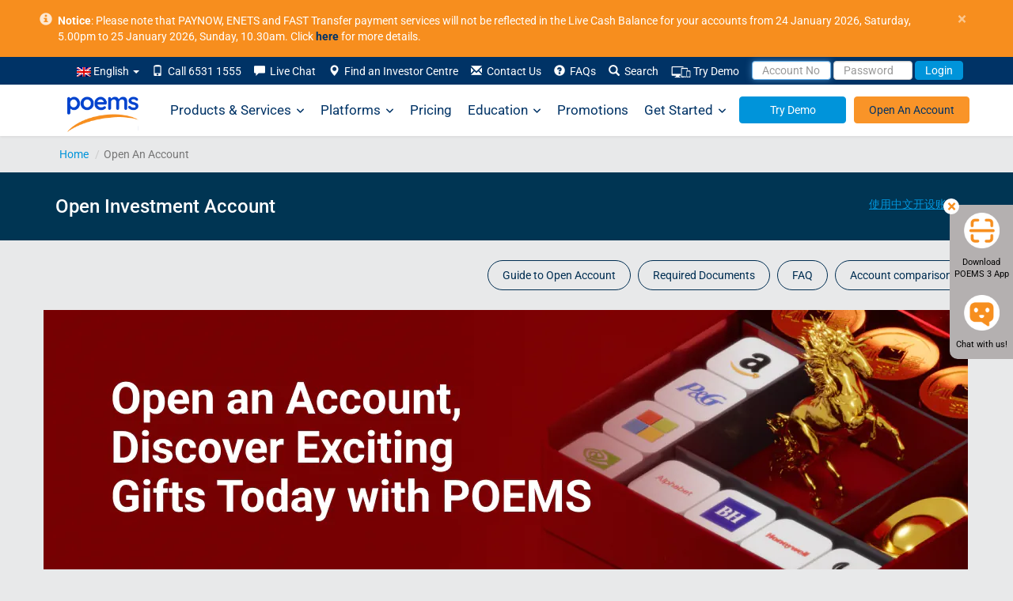

--- FILE ---
content_type: text/html; charset=UTF-8
request_url: https://www.poems.com.sg/open-an-account/?cfd=true&TR=QQ&utm_source=website&utm_medium=article&utm_campaign=article-3-Technical-Analysis
body_size: 56390
content:
<!DOCTYPE html>
<html lang="en-US">
	<head>
		<meta http-equiv="X-UA-Compatible" content="IE=Edge" />
		<meta charset="UTF-8" />
		<meta id="testvp" name="viewport" content="width=device-width, initial-scale=1.0">
		<meta name="apple-itunes-app" content="app-id=1585924421">
		        
		<script type="text/javascript">
						document.domain = 'poems.com.sg';
			
			if (window.screen.width < 767) {
				document.getElementById("testvp").setAttribute("content", "width=device-width, initial-scale=1.0");
			} else if ((window.screen.width > 1170) && (window.screen.height < 855)) {
				document.getElementById("testvp").setAttribute("content", "width=device-width, initial-scale=0.8");
			} else {
				document.getElementById("testvp").setAttribute("content", "width=1200");
			}
		</script>
		<title>Open Investment Account | Open Stock Brokerage Account</title>


			<script type="text/javascript">function theChampLoadEvent(e){var t=window.onload;if(typeof window.onload!="function"){window.onload=e}else{window.onload=function(){t();e()}}}</script>
		<script type="text/javascript">var theChampDefaultLang = 'en_US', theChampCloseIconPath = 'https://www.poems.com.sg/wp-content/plugins/super-socializer/images/close.png';</script>
		<script>var theChampSiteUrl = 'https://www.poems.com.sg', theChampVerified = 0, theChampEmailPopup = 0, heateorSsMoreSharePopupSearchText = 'Search';</script>
			<script> var theChampSharingAjaxUrl = 'https://www.poems.com.sg/wp-admin/admin-ajax.php', heateorSsFbMessengerAPI = 'https://www.facebook.com/dialog/send?app_id=595489497242932&display=popup&link=%encoded_post_url%&redirect_uri=%encoded_post_url%',heateorSsWhatsappShareAPI = 'web', heateorSsUrlCountFetched = [], heateorSsSharesText = 'Shares', heateorSsShareText = 'Share', theChampPluginIconPath = 'https://www.poems.com.sg/wp-content/plugins/super-socializer/images/logo.png', theChampSaveSharesLocally = 0, theChampHorizontalSharingCountEnable = 0, theChampVerticalSharingCountEnable = 0, theChampSharingOffset = -10, theChampCounterOffset = -10, theChampMobileStickySharingEnabled = 0, heateorSsCopyLinkMessage = "Link copied.";
		var heateorSsHorSharingShortUrl = "https://www.poems.com.sg/open-an-account/";var heateorSsVerticalSharingShortUrl = "https://www.poems.com.sg/open-an-account/";		</script>
			<style type="text/css">
						.the_champ_button_instagram span.the_champ_svg,a.the_champ_instagram span.the_champ_svg{background:radial-gradient(circle at 30% 107%,#fdf497 0,#fdf497 5%,#fd5949 45%,#d6249f 60%,#285aeb 90%)}
					.the_champ_horizontal_sharing .the_champ_svg,.heateor_ss_standard_follow_icons_container .the_champ_svg{
					color: #fff;
				border-width: 0px;
		border-style: solid;
		border-color: transparent;
	}
		.the_champ_horizontal_sharing .theChampTCBackground{
		color:#666;
	}
		.the_champ_horizontal_sharing span.the_champ_svg:hover,.heateor_ss_standard_follow_icons_container span.the_champ_svg:hover{
				border-color: transparent;
	}
		.the_champ_vertical_sharing span.the_champ_svg,.heateor_ss_floating_follow_icons_container span.the_champ_svg{
					color: #fff;
				border-width: 0px;
		border-style: solid;
		border-color: transparent;
	}
		.the_champ_vertical_sharing .theChampTCBackground{
		color:#666;
	}
		.the_champ_vertical_sharing span.the_champ_svg:hover,.heateor_ss_floating_follow_icons_container span.the_champ_svg:hover{
						border-color: transparent;
		}
	@media screen and (max-width:783px){.the_champ_vertical_sharing{display:none!important}}</style>
	<meta name='robots' content='max-image-preview:large' />
	<style>img:is([sizes="auto" i], [sizes^="auto," i]) { contain-intrinsic-size: 3000px 1500px }</style>
	<link rel="alternate" hreflang="zh" href="https://www.poems.com.sg/zh-hans/open-an-account/" />
<link rel="alternate" hreflang="en" href="https://www.poems.com.sg/open-an-account/" />
<link rel="alternate" hreflang="ja" href="https://www.poems.com.sg/ja/open-an-account/" />

	<meta name="description" content="Open a POEMS Account to start trading and investing in the market. Get access to Stock, ETF, Bond, Unit Trust, CFD and more now!" />
	<link rel="canonical" href="https://www.poems.com.sg/open-an-account/" />
	<meta property="og:locale" content="en_US" />
	<meta property="og:type" content="article" />
	<meta property="og:title" content="Open Investment Account | Open Stock Brokerage Account" />
	<meta property="og:description" content="Open a POEMS Account to start trading and investing in the market. Get access to Stock, ETF, Bond, Unit Trust, CFD and more now!" />
	<meta property="og:url" content="https://www.poems.com.sg/open-an-account/" />
	<meta property="og:site_name" content="POEMS" />
	<meta property="article:publisher" content="https://www.facebook.com/PhillipCapital" />
	<meta property="article:modified_time" content="2026-01-13T03:49:56+00:00" />
	<meta property="og:image" content="https://www.poems.com.sg/wp-content/uploads/2020/01/MULTI-ASSET-MULTI-MARKET.jpg" />
	<meta property="og:image:width" content="1170" />
	<meta property="og:image:height" content="204" />
	<meta property="og:image:type" content="image/jpeg" />
	<meta name="twitter:card" content="summary_large_image" />
	<meta name="twitter:site" content="@PhillipCapital" />
	<meta name="twitter:label1" content="Est. reading time" />
	<meta name="twitter:data1" content="5 minutes" />
	<script type="application/ld+json" class="yoast-schema-graph">{"@context":"https://schema.org","@graph":[{"@type":"WebPage","@id":"https://www.poems.com.sg/open-an-account/","url":"https://www.poems.com.sg/open-an-account/","name":"Open Investment Account | Open Stock Brokerage Account","isPartOf":{"@id":"https://www.poems.com.sg/#website"},"primaryImageOfPage":{"@id":"https://www.poems.com.sg/open-an-account/#primaryimage"},"image":{"@id":"https://www.poems.com.sg/open-an-account/#primaryimage"},"thumbnailUrl":"https://www.poems.com.sg/wp-content/uploads/2020/01/MULTI-ASSET-MULTI-MARKET.jpg","datePublished":"2014-08-29T06:49:20+00:00","dateModified":"2026-01-13T03:49:56+00:00","description":"Open a POEMS Account to start trading and investing in the market. Get access to Stock, ETF, Bond, Unit Trust, CFD and more now!","breadcrumb":{"@id":"https://www.poems.com.sg/open-an-account/#breadcrumb"},"inLanguage":"en-US","potentialAction":[{"@type":"ReadAction","target":["https://www.poems.com.sg/open-an-account/"]}]},{"@type":"ImageObject","inLanguage":"en-US","@id":"https://www.poems.com.sg/open-an-account/#primaryimage","url":"https://www.poems.com.sg/wp-content/uploads/2020/01/MULTI-ASSET-MULTI-MARKET.jpg","contentUrl":"https://www.poems.com.sg/wp-content/uploads/2020/01/MULTI-ASSET-MULTI-MARKET.jpg","width":1170,"height":204},{"@type":"BreadcrumbList","@id":"https://www.poems.com.sg/open-an-account/#breadcrumb","itemListElement":[{"@type":"ListItem","position":1,"name":"Home","item":"https://www.poems.com.sg/"},{"@type":"ListItem","position":2,"name":"Open An Account"}]},{"@type":"WebSite","@id":"https://www.poems.com.sg/#website","url":"https://www.poems.com.sg/","name":"POEMS","description":"","potentialAction":[{"@type":"SearchAction","target":{"@type":"EntryPoint","urlTemplate":"https://www.poems.com.sg/?s={search_term_string}"},"query-input":{"@type":"PropertyValueSpecification","valueRequired":true,"valueName":"search_term_string"}}],"inLanguage":"en-US"}]}</script>


<link rel='stylesheet' id='google-fonts-css' href='https://www.poems.com.sg/wp-content/themes/p2/css/fonts.css?ver=6.8.1' type='text/css' media='all' />
<link rel='stylesheet' id='bootstrapcss-css' href='https://www.poems.com.sg/wp-content/themes/p2/css/bootstrap.min.css?ver=3.2.0' type='text/css' media='all' />
<link rel='stylesheet' id='style-css' href='https://www.poems.com.sg/wp-content/themes/p2/style.css?ver=6.8.1' type='text/css' media='all' />
<link rel='stylesheet' id='fontawesome-css' href='https://www.poems.com.sg/wp-content/themes/p2/css/all.min.css?ver=6.4.0' type='text/css' media='all' />
<link rel='stylesheet' id='fontawesomev4-css' href='https://www.poems.com.sg/wp-content/themes/p2/css/v4-shims.min.css?ver=6.4.0' type='text/css' media='all' />
<style id='classic-theme-styles-inline-css' type='text/css'>
/*! This file is auto-generated */
.wp-block-button__link{color:#fff;background-color:#32373c;border-radius:9999px;box-shadow:none;text-decoration:none;padding:calc(.667em + 2px) calc(1.333em + 2px);font-size:1.125em}.wp-block-file__button{background:#32373c;color:#fff;text-decoration:none}
</style>
<style id='global-styles-inline-css' type='text/css'>
:root{--wp--preset--aspect-ratio--square: 1;--wp--preset--aspect-ratio--4-3: 4/3;--wp--preset--aspect-ratio--3-4: 3/4;--wp--preset--aspect-ratio--3-2: 3/2;--wp--preset--aspect-ratio--2-3: 2/3;--wp--preset--aspect-ratio--16-9: 16/9;--wp--preset--aspect-ratio--9-16: 9/16;--wp--preset--color--black: #000000;--wp--preset--color--cyan-bluish-gray: #abb8c3;--wp--preset--color--white: #ffffff;--wp--preset--color--pale-pink: #f78da7;--wp--preset--color--vivid-red: #cf2e2e;--wp--preset--color--luminous-vivid-orange: #ff6900;--wp--preset--color--luminous-vivid-amber: #fcb900;--wp--preset--color--light-green-cyan: #7bdcb5;--wp--preset--color--vivid-green-cyan: #00d084;--wp--preset--color--pale-cyan-blue: #8ed1fc;--wp--preset--color--vivid-cyan-blue: #0693e3;--wp--preset--color--vivid-purple: #9b51e0;--wp--preset--gradient--vivid-cyan-blue-to-vivid-purple: linear-gradient(135deg,rgba(6,147,227,1) 0%,rgb(155,81,224) 100%);--wp--preset--gradient--light-green-cyan-to-vivid-green-cyan: linear-gradient(135deg,rgb(122,220,180) 0%,rgb(0,208,130) 100%);--wp--preset--gradient--luminous-vivid-amber-to-luminous-vivid-orange: linear-gradient(135deg,rgba(252,185,0,1) 0%,rgba(255,105,0,1) 100%);--wp--preset--gradient--luminous-vivid-orange-to-vivid-red: linear-gradient(135deg,rgba(255,105,0,1) 0%,rgb(207,46,46) 100%);--wp--preset--gradient--very-light-gray-to-cyan-bluish-gray: linear-gradient(135deg,rgb(238,238,238) 0%,rgb(169,184,195) 100%);--wp--preset--gradient--cool-to-warm-spectrum: linear-gradient(135deg,rgb(74,234,220) 0%,rgb(151,120,209) 20%,rgb(207,42,186) 40%,rgb(238,44,130) 60%,rgb(251,105,98) 80%,rgb(254,248,76) 100%);--wp--preset--gradient--blush-light-purple: linear-gradient(135deg,rgb(255,206,236) 0%,rgb(152,150,240) 100%);--wp--preset--gradient--blush-bordeaux: linear-gradient(135deg,rgb(254,205,165) 0%,rgb(254,45,45) 50%,rgb(107,0,62) 100%);--wp--preset--gradient--luminous-dusk: linear-gradient(135deg,rgb(255,203,112) 0%,rgb(199,81,192) 50%,rgb(65,88,208) 100%);--wp--preset--gradient--pale-ocean: linear-gradient(135deg,rgb(255,245,203) 0%,rgb(182,227,212) 50%,rgb(51,167,181) 100%);--wp--preset--gradient--electric-grass: linear-gradient(135deg,rgb(202,248,128) 0%,rgb(113,206,126) 100%);--wp--preset--gradient--midnight: linear-gradient(135deg,rgb(2,3,129) 0%,rgb(40,116,252) 100%);--wp--preset--font-size--small: 13px;--wp--preset--font-size--medium: 20px;--wp--preset--font-size--large: 36px;--wp--preset--font-size--x-large: 42px;--wp--preset--spacing--20: 0.44rem;--wp--preset--spacing--30: 0.67rem;--wp--preset--spacing--40: 1rem;--wp--preset--spacing--50: 1.5rem;--wp--preset--spacing--60: 2.25rem;--wp--preset--spacing--70: 3.38rem;--wp--preset--spacing--80: 5.06rem;--wp--preset--shadow--natural: 6px 6px 9px rgba(0, 0, 0, 0.2);--wp--preset--shadow--deep: 12px 12px 50px rgba(0, 0, 0, 0.4);--wp--preset--shadow--sharp: 6px 6px 0px rgba(0, 0, 0, 0.2);--wp--preset--shadow--outlined: 6px 6px 0px -3px rgba(255, 255, 255, 1), 6px 6px rgba(0, 0, 0, 1);--wp--preset--shadow--crisp: 6px 6px 0px rgba(0, 0, 0, 1);}:where(.is-layout-flex){gap: 0.5em;}:where(.is-layout-grid){gap: 0.5em;}body .is-layout-flex{display: flex;}.is-layout-flex{flex-wrap: wrap;align-items: center;}.is-layout-flex > :is(*, div){margin: 0;}body .is-layout-grid{display: grid;}.is-layout-grid > :is(*, div){margin: 0;}:where(.wp-block-columns.is-layout-flex){gap: 2em;}:where(.wp-block-columns.is-layout-grid){gap: 2em;}:where(.wp-block-post-template.is-layout-flex){gap: 1.25em;}:where(.wp-block-post-template.is-layout-grid){gap: 1.25em;}.has-black-color{color: var(--wp--preset--color--black) !important;}.has-cyan-bluish-gray-color{color: var(--wp--preset--color--cyan-bluish-gray) !important;}.has-white-color{color: var(--wp--preset--color--white) !important;}.has-pale-pink-color{color: var(--wp--preset--color--pale-pink) !important;}.has-vivid-red-color{color: var(--wp--preset--color--vivid-red) !important;}.has-luminous-vivid-orange-color{color: var(--wp--preset--color--luminous-vivid-orange) !important;}.has-luminous-vivid-amber-color{color: var(--wp--preset--color--luminous-vivid-amber) !important;}.has-light-green-cyan-color{color: var(--wp--preset--color--light-green-cyan) !important;}.has-vivid-green-cyan-color{color: var(--wp--preset--color--vivid-green-cyan) !important;}.has-pale-cyan-blue-color{color: var(--wp--preset--color--pale-cyan-blue) !important;}.has-vivid-cyan-blue-color{color: var(--wp--preset--color--vivid-cyan-blue) !important;}.has-vivid-purple-color{color: var(--wp--preset--color--vivid-purple) !important;}.has-black-background-color{background-color: var(--wp--preset--color--black) !important;}.has-cyan-bluish-gray-background-color{background-color: var(--wp--preset--color--cyan-bluish-gray) !important;}.has-white-background-color{background-color: var(--wp--preset--color--white) !important;}.has-pale-pink-background-color{background-color: var(--wp--preset--color--pale-pink) !important;}.has-vivid-red-background-color{background-color: var(--wp--preset--color--vivid-red) !important;}.has-luminous-vivid-orange-background-color{background-color: var(--wp--preset--color--luminous-vivid-orange) !important;}.has-luminous-vivid-amber-background-color{background-color: var(--wp--preset--color--luminous-vivid-amber) !important;}.has-light-green-cyan-background-color{background-color: var(--wp--preset--color--light-green-cyan) !important;}.has-vivid-green-cyan-background-color{background-color: var(--wp--preset--color--vivid-green-cyan) !important;}.has-pale-cyan-blue-background-color{background-color: var(--wp--preset--color--pale-cyan-blue) !important;}.has-vivid-cyan-blue-background-color{background-color: var(--wp--preset--color--vivid-cyan-blue) !important;}.has-vivid-purple-background-color{background-color: var(--wp--preset--color--vivid-purple) !important;}.has-black-border-color{border-color: var(--wp--preset--color--black) !important;}.has-cyan-bluish-gray-border-color{border-color: var(--wp--preset--color--cyan-bluish-gray) !important;}.has-white-border-color{border-color: var(--wp--preset--color--white) !important;}.has-pale-pink-border-color{border-color: var(--wp--preset--color--pale-pink) !important;}.has-vivid-red-border-color{border-color: var(--wp--preset--color--vivid-red) !important;}.has-luminous-vivid-orange-border-color{border-color: var(--wp--preset--color--luminous-vivid-orange) !important;}.has-luminous-vivid-amber-border-color{border-color: var(--wp--preset--color--luminous-vivid-amber) !important;}.has-light-green-cyan-border-color{border-color: var(--wp--preset--color--light-green-cyan) !important;}.has-vivid-green-cyan-border-color{border-color: var(--wp--preset--color--vivid-green-cyan) !important;}.has-pale-cyan-blue-border-color{border-color: var(--wp--preset--color--pale-cyan-blue) !important;}.has-vivid-cyan-blue-border-color{border-color: var(--wp--preset--color--vivid-cyan-blue) !important;}.has-vivid-purple-border-color{border-color: var(--wp--preset--color--vivid-purple) !important;}.has-vivid-cyan-blue-to-vivid-purple-gradient-background{background: var(--wp--preset--gradient--vivid-cyan-blue-to-vivid-purple) !important;}.has-light-green-cyan-to-vivid-green-cyan-gradient-background{background: var(--wp--preset--gradient--light-green-cyan-to-vivid-green-cyan) !important;}.has-luminous-vivid-amber-to-luminous-vivid-orange-gradient-background{background: var(--wp--preset--gradient--luminous-vivid-amber-to-luminous-vivid-orange) !important;}.has-luminous-vivid-orange-to-vivid-red-gradient-background{background: var(--wp--preset--gradient--luminous-vivid-orange-to-vivid-red) !important;}.has-very-light-gray-to-cyan-bluish-gray-gradient-background{background: var(--wp--preset--gradient--very-light-gray-to-cyan-bluish-gray) !important;}.has-cool-to-warm-spectrum-gradient-background{background: var(--wp--preset--gradient--cool-to-warm-spectrum) !important;}.has-blush-light-purple-gradient-background{background: var(--wp--preset--gradient--blush-light-purple) !important;}.has-blush-bordeaux-gradient-background{background: var(--wp--preset--gradient--blush-bordeaux) !important;}.has-luminous-dusk-gradient-background{background: var(--wp--preset--gradient--luminous-dusk) !important;}.has-pale-ocean-gradient-background{background: var(--wp--preset--gradient--pale-ocean) !important;}.has-electric-grass-gradient-background{background: var(--wp--preset--gradient--electric-grass) !important;}.has-midnight-gradient-background{background: var(--wp--preset--gradient--midnight) !important;}.has-small-font-size{font-size: var(--wp--preset--font-size--small) !important;}.has-medium-font-size{font-size: var(--wp--preset--font-size--medium) !important;}.has-large-font-size{font-size: var(--wp--preset--font-size--large) !important;}.has-x-large-font-size{font-size: var(--wp--preset--font-size--x-large) !important;}
:where(.wp-block-post-template.is-layout-flex){gap: 1.25em;}:where(.wp-block-post-template.is-layout-grid){gap: 1.25em;}
:where(.wp-block-columns.is-layout-flex){gap: 2em;}:where(.wp-block-columns.is-layout-grid){gap: 2em;}
:root :where(.wp-block-pullquote){font-size: 1.5em;line-height: 1.6;}
</style>
<link rel='stylesheet' id='contact-form-7-css' href='https://www.poems.com.sg/wp-content/plugins/contact-form-7/includes/css/styles.css?ver=6.1.1' type='text/css' media='all' />
<link rel='stylesheet' id='megamenu-css' href='https://www.poems.com.sg/wp-content/uploads/maxmegamenu/style_en.css?ver=26d8f6' type='text/css' media='all' />
<link rel='stylesheet' id='elementor-frontend-css' href='https://www.poems.com.sg/wp-content/plugins/elementor/assets/css/frontend.min.css?ver=3.30.0' type='text/css' media='all' />
<link rel='stylesheet' id='widget-heading-css' href='https://www.poems.com.sg/wp-content/plugins/elementor/assets/css/widget-heading.min.css?ver=3.30.0' type='text/css' media='all' />
<link rel='stylesheet' id='e-popup-css' href='https://www.poems.com.sg/wp-content/plugins/elementor-pro/assets/css/conditionals/popup.min.css?ver=3.30.0' type='text/css' media='all' />
<link rel='stylesheet' id='elementor-icons-css' href='https://www.poems.com.sg/wp-content/plugins/elementor/assets/lib/eicons/css/elementor-icons.min.css?ver=5.43.0' type='text/css' media='all' />
<link rel='stylesheet' id='elementor-post-60299-css' href='https://www.poems.com.sg/wp-content/uploads/elementor/css/post-60299.css?ver=1757995900' type='text/css' media='all' />
<link rel='stylesheet' id='elementor-post-83673-css' href='https://www.poems.com.sg/wp-content/uploads/elementor/css/post-83673.css?ver=1757995900' type='text/css' media='all' />
<link rel='stylesheet' id='elementor-gf-local-poppins-css' href='https://www.poems.com.sg/wp-content/uploads/elementor/google-fonts/css/poppins.css?ver=1751691381' type='text/css' media='all' />
<link rel='stylesheet' id='elementor-gf-local-roboto-css' href='https://www.poems.com.sg/wp-content/uploads/elementor/google-fonts/css/roboto.css?ver=1751691549' type='text/css' media='all' />
<script type="text/javascript" src="https://www.poems.com.sg/wp-content/themes/p2/js/jquery.min.js" id="jquery-core-js"></script>
<script type="text/javascript" src="https://www.poems.com.sg/wp-content/themes/p2/js/jquery-migrate.min.js" id="jquery-migrate-js"></script>
			<style>
				.e-con.e-parent:nth-of-type(n+4):not(.e-lazyloaded):not(.e-no-lazyload),
				.e-con.e-parent:nth-of-type(n+4):not(.e-lazyloaded):not(.e-no-lazyload) * {
					background-image: none !important;
				}
				@media screen and (max-height: 1024px) {
					.e-con.e-parent:nth-of-type(n+3):not(.e-lazyloaded):not(.e-no-lazyload),
					.e-con.e-parent:nth-of-type(n+3):not(.e-lazyloaded):not(.e-no-lazyload) * {
						background-image: none !important;
					}
				}
				@media screen and (max-height: 640px) {
					.e-con.e-parent:nth-of-type(n+2):not(.e-lazyloaded):not(.e-no-lazyload),
					.e-con.e-parent:nth-of-type(n+2):not(.e-lazyloaded):not(.e-no-lazyload) * {
						background-image: none !important;
					}
				}
			</style>
			<style type="text/css">/** Mega Menu CSS: fs **/</style>
		<link rel="manifest" href="//www.poems.com.sg/manifest.json">
		<link rel="shortcut icon" href="/wp-content/themes/p2/images/favicon.ico">
		<link rel="preload" href="https://www.poems.com.sg/wp-content/themes/p2/fonts/glyphicons-halflings-regular.woff2" as="font" type="font/woff2" crossorigin>
		<link rel="preload" href="https://www.poems.com.sg/wp-content/themes/p2/fonts/Roboto-300/Roboto-300.woff2" as="font" type="font/woff2" crossorigin>
		<link rel="preload" href="https://www.poems.com.sg/wp-content/themes/p2/fonts/Roboto-700/Roboto-700.woff2" as="font" type="font/woff2" crossorigin>
		<link rel="preload" href="https://www.poems.com.sg/wp-content/themes/p2/fonts/Roboto-regular/Roboto-regular.woff2" as="font" type="font/woff2" crossorigin>
		<style>
.representative-details{
	background-color: #EEFBFF
}
.tr-details,.choose-btns,.has-representative,.tr-code-container,.representative-details,.no-representative,.has-tr-q{
	width:100%;
}
.representative-details{
	margin-left: 0px;
	margin-right: 0px;
}
.choose-btns button{
	background-color: #A0A3AA40;
	border-color: #A0A3AA40;
}
.choose-btns button:nth-child(2){
	margin-left: 10px
}
#tr-details{
	max-width: 575px;
    margin-left: auto;
    margin-right: auto;
	margin-top: 20px;
}
.has-representative,.no-representative{
	margin-top: 20px;
}
.representative-details img:nth-child(2),.representative-details img:nth-child(3){
	margin-left: -18px;
}
.pl-pr-0{
	padding-left:0px;
	padding-right:0px;
}
.representative-details{
	padding-top: 15px;
    padding-bottom: 15px;
}
.representative-content{
	display: flex;
	padding-left: 15px;
	padding-right: 15px;
}
.representative-content .content{
	flex:1;
	padding-left:15px;
}
.representative-content .img{
	padding-top: 5px;
}
.representative-details .content p{
	margin-bottom: 0px;
}
.loading-overlay,.loading{
	/*position: fixed !important;*/
}
.error-note, .error-trselect span{
	font-size: 12px;
	color:red;
}
.choose-btns button.active,.choose-btns button:active,.choose-btns button:hover,.choose-btns button:focus{
	color: #ffffff!important;
    background-color: #0094DA!important;
    border-color: #0094DA!important;
}
	
@media only screen and (min-width: 768px) {
	.tr-code-container,.has-tr-q{
		display:flex;
	}
	.choose-btns{
		width: 240px;
	}
	.choose-btns button{
		width: 90px;
	}
	.tr-code-container input{
		width: 198px;
	}
	.representative-details .content p:nth-child(2),.representative-details .content p:nth-child(3){
		display: inline;
	}
	.representative-details .content p:nth-child(2):after{
		content: " | ";
	}
	.representative-details .content #tr-name{
		font-size: 16px;
		font-weight: 700;
	}
}
@media only screen and (max-width: 767px) {
	.choose-btns{
		display:flex;
	}
	.choose-btns button{
		flex: 1;
	}
}
</style>	
		<style>
			table.mobiletbl{
				width: 300px;
				margin-left: -30px;
				border: 1px solid;
				height: 114px;
			}
			table.mobiletbl td{ padding:3px 8px; border-bottom: 1px solid;
			}
			table.mobiletbl td.first{border-right:1px solid;}

		</style>
		<script type="text/javascript">
			var g_captcha_site = "6LfQSK4UAAAAALfIrG6eHq1qBEFNTdSMeit5F983" ;
			var g_captcha_script = document.createElement("script");
			g_captcha_script.src = "https://www.google.com/recaptcha/api.js?render=" + g_captcha_site;
			document.head.appendChild(g_captcha_script);
 		</script>
				
		<!-- Google Tag Manager -->
		<script>(function(w,d,s,l,i){w[l]=w[l]||[];w[l].push({'gtm.start':
															  new Date().getTime(),event:'gtm.js'});var f=d.getElementsByTagName(s)[0],
				j=d.createElement(s),dl=l!='dataLayer'?'&l='+l:'';j.async=true;j.src=
					'https://www.googletagmanager.com/gtm.js?id='+i+dl;f.parentNode.insertBefore(j,f);
									})(window,document,'script','dataLayer','GTM-P8KC3NN');</script>
		<!-- End Google Tag Manager -->
			</head>
		
	<body class="wp-singular page-template page-template-tpl-non-autop page-template-tpl-non-autop-php page page-id-70 wp-theme-p2 en p2-117 mega-menu-max-mega-menu-1 elementor-default elementor-kit-60299">
				<!-- Google Tag Manager (noscript) -->
		<noscript><iframe src="https://www.googletagmanager.com/ns.html?id=GTM-P8KC3NN"
						  height="0" width="0" style="display:none;visibility:hidden"></iframe></noscript>
		<!-- End Google Tag Manager (noscript) -->			
		        
			
		<div id="header" class="navbar-fixed-top">
						<div id="pinned-announcement" class="alert alert-announcement alert-dismissible" style="display:none;">
				<div class="container" style=" position: relative; padding-left: 28px; ">
					<a href="#" class="close" aria-label="close">&times;</a>
					<span class="glyphicon glyphicon-info-sign" style="position: absolute; left: 5px;opacity: .8;font-size: 16px;"></span>
					<b>Notice</b>: Please note that PAYNOW, ENETS and FAST Transfer payment services will not be reflected in the Live Cash Balance for your accounts from 24 January 2026, Saturday, 5.00pm to 25 January 2026, Sunday, 10.30am. Click <a style="color:#036" href="https://www.poems.com.sg/announcements/?id=138031"><b>here</b></a> for more details.				</div>
			</div>	
						<div id="header-submenu">
							<div class="container">
				<div class="row">	
					<nav class="nav" role="navigation">
                        <div class="collapse navbar-collapse" id="navbar-submenu"> 
							<ul class="nav navbar-nav pull-right">									   
								<li class="dropdown search-dropdown">	
									<a class="dropdown-toggle" data-toggle="dropdown" href="">
                                    <img src="https://www.poems.com.sg/wp-content/plugins/sitepress-multilingual-cms/res/flags/en.png" height="12" alt="en" width="18" /> English  <span class="caret"></span></a>
									<ul class="dropdown-menu search-dropdown langmenu">
										<li><a class="lang-toggle" href="https://www.poems.com.sg/zh-hans/open-an-account/"><img src="https://www.poems.com.sg/wp-content/plugins/sitepress-multilingual-cms/res/flags/zh-hans.png" height="12" alt="zh-hans" width="18" /> 简体中文</a></li><li><a class="lang-toggle" href="https://www.poems.com.sg/ja/open-an-account/"><img src="https://www.poems.com.sg/wp-content/plugins/sitepress-multilingual-cms/res/flags/ja.png" height="12" alt="ja" width="18" /> 日本語</a></li>										
									</ul>
								</li>	
																<li><a href="#"><span class="glyphicon glyphicon-phone"></span>&nbsp; Call 6531 1555</a></li>
																<li><a rel="nofollow" href="javascript:void(window.open('https://v2.zopim.com/widget/popout.html?key=47kTm4FYZIxWq9YR7dY0Fk38AjRQk7QD','','width=590,height=725,left=0,top=0,resizable=yes,menubar=no,location=no,status=yes,scrollbars=yes'))"><span class="glyphicon glyphicon-comment"></span>&nbsp; Live Chat</a></li>
								<li><a href="https://www.poems.com.sg/phillip-investor-centres/"><span class="glyphicon glyphicon-map-marker"></span>&nbsp; Find an Investor Centre</a></li>
								<li id="li-contact-us"><a href="https://www.poems.com.sg/contact-us/"><span class="glyphicon glyphicon-envelope"></span>&nbsp; Contact Us</a></li>
								<li><a id="faqn" href="https://www.poems.com.sg/faq/"><span class="glyphicon glyphicon-question-sign"></span>&nbsp; FAQs</a></li>
								<li class="search-dropdown" id="search-dropdown-menu">
									<a data-toggle="dropdown" href="#"><span class="glyphicon glyphicon-search" id="search-span"></span>&nbsp; Search</a>
									<ul class="dropdown-menu" role="menu" id="search-dropdown">
										<li role="presentation"><a role="menuitem" class="a-search">
											<form action="https://www.poems.com.sg" id="search-form" method="get">
												<div class="input-group">
													<input name="s" id="s" type="text" class="form-control" placeholder="Enter Keyword" style="width: 140px;">
													<span class="input-group-addon" id="keyword-search"><span class="glyphicon glyphicon-arrow-right"></span></span>
													<input type="hidden" name="post_type" value="all">
												</div>
											</form>
											</a></li>
										<li role="presentation">
											<a role="menuitem" data-toggle="dropdown" class="a-search">
												<div class="input-group">
													<input type="text" class="form-control" placeholder="Enter Stock Symbol" style="width: 140px;" id="search-top">
													<span class="input-group-addon" id="stock-search" style="border-radius: 0; border-left: 1px solid #ccc;"><span class="glyphicon glyphicon-arrow-right"></span></span>
												</div>
											</a>
											<ul class="search-quote" id="dd-search-top"></ul>
										</li>
										</ul>
										</li>
										<li><a href="https://www.poems.com.sg/demosignup/"><img loading="lazy" src="https://www.poems.com.sg/wp-content/uploads/2021/07/Try-Demo-icon.png" alt="Demo" width="25" height="16">&nbsp;Try Demo</a></li>
										<li>
											<form class="form-inline poemslink" style="padding-top: 5px;" action="https://www25.poems.com.sg/Account/Login" autocomplete="off" id="loginForm" method="post">
																								<a href="#" data-toggle="dropdown" class="dd-login-toggle">
													<input id="pinR" name="pinR" type="hidden" value="">
													<input id="pinR_only8" name="pinR_only8" type="hidden" value="">
													<input id="randomID" name="randomID" type="hidden" value="">
													<input id="valueS" name="valueS" type="hidden" value="">
													<input id="selectedLang" name="selectedLang" type="hidden" value="">
													<input class="form-control" type="text" placeholder="Account No" style="height: 24px;" autocomplete="off" id="userid" maxlength="25" name="userid" value="" onblur="AutoPaddingUserId(this)"/>
													<input class="form-control" type="password" placeholder="Password" style="height: 24px;" name="password" id="password" maxlength="50" autocomplete="off"/>
													<button class="btn btn-transparent-blue" id="btn-login-submit" type="button" value="Login">Login</button>
												</a>
												<ul class="dropdown-menu dd-login-dropdown">
													<li>
														<div class="padding-wrapper-10-15">
															<div id="login-t-EN">
																<div class="padding-tb-5"><a rel="nofollow" href="https://www.poems.com.sg/online-password-reset2/?R=1" style="padding: 0;" id="login-fp">Forgot Password</a> or <a rel="nofollow" href="https://www.poems.com.sg/new-poems-password-reset" style="padding: 0;">Account No</a>?</div>																
																<div class="padding-tb-5"><a style="padding: 0;" id="login-en">English</a> <a id="login-ch-s" style="padding: 0;">简体中文</a> <a id="login-ch-t" style="padding: 0;">繁体中文</a> <a style="padding: 0;" id="login-jp">日本語</a></div>
																<div class="padding-tb-5" id="login-tnc">By logging in, you are bound to <a style="padding: 0;" href="https://internetfileserver.phillip.com.sg/POEMS/Stocks/General/English/PSPL_TC.pdf" target="_blank" rel="nofollow">Terms and Conditions</a>. <a href="https://internetfileserver.phillip.com.sg/POEMS/Stocks/General/English/advisorynotes.pdf?r=635464067737259368" rel="nofollow">Info on security advisory notes as advised by MAS</a></div>
																<hr style="margin-top: 5px; margin-bottom: 5px;" />
																<div class="padding-tb-5">
																	<span>Looking for..</span>
																	<table cellspacing="1" cellpadding="1" border="0" width="100%" style="margin-top:5px;">
																		<tbody>
																			<tr>																					
																				<td id="btn-demo" width="50%" style="vertical-align: top;">
																					<a class="no-deco btn btn-warning btn-block" style="height: 35px;padding: 8px 8px;" href="https://demo.poems.com.sg" target="_blank" rel="nofollow">Demo Login</a>
																					<p style="margin-top: 5px;margin-bottom: 0;">No demo account? <a style="height:auto;padding:0;" href="https://www.poems.com.sg/demosignup/">Register Now!</a></p>
																				</td>
																			</tr>
																		</tbody>
																	</table>
																</div>
															</div>
														</div>
													</li>
												</ul>
											</form>
										</li>
									</ul>
								</div>
							</nav>	
						</div>
				</div>
			</div>
			<div style="background-color:white;box-shadow: 0 1px 3px 0 rgba(0,0,0,0.075);">
				<div class="container" style="padding:0;position:relative;">
					<nav id="mega-menu-wrap-max_mega_menu_1" class="mega-menu-wrap"><div class="mega-menu-toggle"><div class="mega-toggle-blocks-left"><div class='mega-toggle-block mega-menu-toggle-animated-block mega-toggle-block-1' id='mega-toggle-block-1'><button aria-label="Toggle Menu" class="mega-toggle-animated mega-toggle-animated-slider" type="button" aria-expanded="false">
                  <span class="mega-toggle-animated-box">
                    <span class="mega-toggle-animated-inner"></span>
                  </span>
                </button></div></div><div class="mega-toggle-blocks-center"></div><div class="mega-toggle-blocks-right"></div></div><ul id="mega-menu-max_mega_menu_1" class="mega-menu max-mega-menu mega-menu-horizontal mega-no-js" data-event="hover" data-effect="fade_up" data-effect-speed="200" data-effect-mobile="disabled" data-effect-speed-mobile="0" data-mobile-force-width="body" data-second-click="go" data-document-click="collapse" data-vertical-behaviour="standard" data-breakpoint="768" data-unbind="true" data-mobile-state="collapse_all" data-hover-intent-timeout="300" data-hover-intent-interval="100"><li class='mega-home-logo mega-menu-item mega-menu-item-type-post_type mega-menu-item-object-page mega-menu-item-home mega-align-bottom-left mega-menu-flyout mega-menu-item-67501 home-logo' id='mega-menu-item-67501'><a class="mega-menu-link" href="https://www.poems.com.sg/" tabindex="0"> </a></li><li class='mega-w800 mega-left mega-menu-item mega-menu-item-type-post_type mega-menu-item-object-page mega-menu-item-has-children mega-menu-megamenu mega-align-bottom-left mega-menu-grid mega-menu-item-67493 w800 left' id='mega-menu-item-67493'><a class="mega-menu-link" href="https://www.poems.com.sg/products-services/" aria-haspopup="true" aria-expanded="false" tabindex="0">Products &#038; Services<span class="mega-indicator"></span></a>
<ul class="mega-sub-menu">
<li class='mega-menu-row' id='mega-menu-67493-0'>
	<ul class="mega-sub-menu">
<li class='mega-menu-column mega-menu-columns-4-of-12' id='mega-menu-67493-0-0'>
		<ul class="mega-sub-menu">
<li class='mega-menu-item mega-menu-item-type-widget widget_custom_html mega-menu-item-custom_html-14' id='mega-menu-item-custom_html-14'><div class="textwidget custom-html-widget"><h4>INVESTMENT</h4></div></li><li class='mega-menu-item mega-menu-item-type-post_type mega-menu-item-object-products mega-menu-item-67523' id='mega-menu-item-67523'><a class="mega-menu-link" href="https://www.poems.com.sg/stocks/">Stocks</a></li><li class='mega-menu-item mega-menu-item-type-post_type mega-menu-item-object-page mega-menu-item-98072' id='mega-menu-item-98072'><a class="mega-menu-link" href="https://www.poems.com.sg/us-asian-hour/">Stocks (US Asian Hours)</a></li><li class='mega-menu-item mega-menu-item-type-post_type mega-menu-item-object-post mega-menu-item-92278' id='mega-menu-item-92278'><a class="mega-menu-link" href="https://www.poems.com.sg/us-fractional-shares/">Stocks (US Fractional Shares)</a></li><li class='mega-menu-item mega-menu-item-type-post_type mega-menu-item-object-products mega-menu-item-67507' id='mega-menu-item-67507'><a class="mega-menu-link" href="https://www.poems.com.sg/etf/">Exchange Traded Fund (ETFs)</a></li><li class='mega-menu-item mega-menu-item-type-post_type mega-menu-item-object-products mega-menu-item-67525' id='mega-menu-item-67525'><a class="mega-menu-link" href="https://www.poems.com.sg/unit-trusts/">Unit Trusts</a></li><li class='mega-menu-item mega-menu-item-type-post_type mega-menu-item-object-products mega-menu-item-67502' id='mega-menu-item-67502'><a class="mega-menu-link" href="https://www.poems.com.sg/bonds/">Bonds</a></li><li class='mega-menu-item mega-menu-item-type-post_type mega-menu-item-object-products mega-menu-item-67506' id='mega-menu-item-67506'><a class="mega-menu-link" href="https://www.poems.com.sg/excess-funds-management/">Excess Funds Management (SMART Park)</a></li><li class='mega-menu-item mega-menu-item-type-post_type mega-menu-item-object-products mega-menu-item-67521' id='mega-menu-item-67521'><a class="mega-menu-link" href="https://www.poems.com.sg/singapore-depository-receipts/">Singapore Depository Receipts (SDR)</a></li><li class='mega-menu-item mega-menu-item-type-post_type mega-menu-item-object-products mega-menu-item-67511' id='mega-menu-item-67511'><a class="mega-menu-link" href="https://www.poems.com.sg/managed-account-services/">Managed Account Services</a></li><li class='mega-menu-item mega-menu-item-type-post_type mega-menu-item-object-products mega-menu-item-67518' id='mega-menu-item-67518'><a class="mega-menu-link" href="https://www.poems.com.sg/securities-advisory-service/">Securities Advisory Service</a></li><li class='mega-menu-item mega-menu-item-type-post_type mega-menu-item-object-products mega-menu-item-67514' id='mega-menu-item-67514'><a class="mega-menu-link" href="https://www.poems.com.sg/phillip-smart-portfolio/">Robo Advisor</a></li><li class='mega-menu-item mega-menu-item-type-post_type mega-menu-item-object-page mega-menu-item-128561' id='mega-menu-item-128561'><a class="mega-menu-link" href="https://www.poems.com.sg/regular-savings-plan-rsp/">Regular Saving Plan</a></li><li class='mega-menu-item mega-menu-item-type-post_type mega-menu-item-object-products mega-menu-item-67512' id='mega-menu-item-67512'><a class="mega-menu-link" href="https://www.poems.com.sg/money-market-fund/">Money Market Fund</a></li><li class='mega-menu-item mega-menu-item-type-post_type mega-menu-item-object-products mega-menu-item-67524' id='mega-menu-item-67524'><a class="mega-menu-link" href="https://www.poems.com.sg/srs/">Supplementary Retirement Scheme (SRS)</a></li><li class='mega-menu-item mega-menu-item-type-post_type mega-menu-item-object-page mega-menu-item-83990' id='mega-menu-item-83990'><a class="mega-menu-link" href="https://www.poems.com.sg/income-shares/">Income Insurance Share Liquidity Program</a></li>		</ul>
</li><li class='mega-menu-column mega-menu-columns-4-of-12' id='mega-menu-67493-0-1'>
		<ul class="mega-sub-menu">
<li class='mega-menu-item mega-menu-item-type-widget widget_custom_html mega-menu-item-custom_html-15' id='mega-menu-item-custom_html-15'><div class="textwidget custom-html-widget"><h4>LEVERAGE</h4></div></li><li class='mega-menu-item mega-menu-item-type-post_type mega-menu-item-object-products mega-menu-item-67513' id='mega-menu-item-67513'><a class="mega-menu-link" href="https://www.poems.com.sg/option-trading/">Stock Options</a></li><li class='mega-menu-item mega-menu-item-type-post_type mega-menu-item-object-products mega-menu-item-67520' id='mega-menu-item-67520'><a class="mega-menu-link" href="https://www.poems.com.sg/margin-trading/">Margin Trading</a></li><li class='mega-menu-item mega-menu-item-type-post_type mega-menu-item-object-post mega-menu-item-136574' id='mega-menu-item-136574'><a class="mega-menu-link" href="https://www.poems.com.sg/hongkong-ipo-and-financing/">HK IPO</a></li><li class='mega-menu-item mega-menu-item-type-custom mega-menu-item-object-custom mega-menu-item-67587' id='mega-menu-item-67587'><a class="mega-menu-link" href="https://www.poems.com.sg/bonds/financing/">Bond Financing</a></li><li class='mega-menu-item mega-menu-item-type-post_type mega-menu-item-object-products mega-menu-item-67503' id='mega-menu-item-67503'><a class="mega-menu-link" href="https://www.poems.com.sg/cfd/">Contracts for Differences (CFDs)</a></li><li class='mega-menu-item mega-menu-item-type-post_type mega-menu-item-object-products mega-menu-item-67508' id='mega-menu-item-67508'><a class="mega-menu-link" href="https://www.poems.com.sg/forex/">Forex</a></li><li class='mega-menu-item mega-menu-item-type-post_type mega-menu-item-object-products mega-menu-item-88037' id='mega-menu-item-88037'><a class="mega-menu-link" href="https://www.poems.com.sg/futures/">Futures</a></li><li class='mega-menu-item mega-menu-item-type-post_type mega-menu-item-object-products mega-menu-item-67504' id='mega-menu-item-67504'><a class="mega-menu-link" href="https://www.poems.com.sg/dlcs/">Daily Leverage Certificates (DLCs)</a></li><li class='mega-menu-item mega-menu-item-type-post_type mega-menu-item-object-products mega-menu-item-67526' id='mega-menu-item-67526'><a class="mega-menu-link" href="https://www.poems.com.sg/warrants/">Warrants</a></li><li class='mega-menu-item mega-menu-item-type-post_type mega-menu-item-object-products mega-menu-item-67519' id='mega-menu-item-67519'><a class="mega-menu-link" href="https://www.poems.com.sg/securities-lending/">Share Borrowing and Lending</a></li><li class='mega-menu-item mega-menu-item-type-post_type mega-menu-item-object-products mega-menu-item-67510' id='mega-menu-item-67510'><a class="mega-menu-link" href="https://www.poems.com.sg/ipo-financing/">IPO Financing</a></li><li class='mega-menu-item mega-menu-item-type-widget widget_custom_html mega-menu-item-custom_html-18' id='mega-menu-item-custom_html-18'><div class="textwidget custom-html-widget"><h4>PROTECTION</h4></div></li><li class='mega-menu-item mega-menu-item-type-post_type mega-menu-item-object-products mega-menu-item-67509' id='mega-menu-item-67509'><a class="mega-menu-link" href="https://www.poems.com.sg/insurance/">Insurance</a></li>		</ul>
</li><li class='mega-menu-column mega-menu-columns-4-of-12' id='mega-menu-67493-0-2'>
		<ul class="mega-sub-menu">
<li class='mega-menu-item mega-menu-item-type-widget widget_custom_html mega-menu-item-custom_html-17' id='mega-menu-item-custom_html-17'><div class="textwidget custom-html-widget"><h4>THEMATIC</h4></div></li><li class='mega-menu-item mega-menu-item-type-post_type mega-menu-item-object-products mega-menu-item-67589' id='mega-menu-item-67589'><a class="mega-menu-link" href="https://www.poems.com.sg/esg/">Environmental, Social and Governance (ESG)</a></li><li class='mega-menu-item mega-menu-item-type-post_type mega-menu-item-object-page mega-menu-item-67588' id='mega-menu-item-67588'><a class="mega-menu-link" href="https://www.poems.com.sg/gold/">Gold</a></li><li class='mega-menu-item mega-menu-item-type-post_type mega-menu-item-object-products mega-menu-item-67522' id='mega-menu-item-67522'><a class="mega-menu-link" href="https://www.poems.com.sg/special-purpose-acquisition-companies-spacs/">Special Purpose Acquisition Companies (SPACs)</a></li><li class='mega-menu-item mega-menu-item-type-widget widget_custom_html mega-menu-item-custom_html-16' id='mega-menu-item-custom_html-16'><div class="textwidget custom-html-widget"><h4>OTHER SERVICES</h4></div></li><li class='mega-menu-item mega-menu-item-type-post_type mega-menu-item-object-products mega-menu-item-67505' id='mega-menu-item-67505'><a class="mega-menu-link" href="https://www.poems.com.sg/employee-share-options-service-esos/">Employee Share Options Service (ESOS)</a></li><li class='mega-menu-item mega-menu-item-type-post_type mega-menu-item-object-products mega-menu-item-67516' id='mega-menu-item-67516'><a class="mega-menu-link" href="https://www.poems.com.sg/phillipwork/">Phillip@Work</a></li><li class='mega-menu-item mega-menu-item-type-post_type mega-menu-item-object-products mega-menu-item-67515' id='mega-menu-item-67515'><a class="mega-menu-link" href="https://www.poems.com.sg/phillip-wealth/">Affluent Market</a></li><li class='mega-menu-item mega-menu-item-type-widget widget_custom_html mega-menu-item-custom_html-19' id='mega-menu-item-custom_html-19'><div class="textwidget custom-html-widget"><h4>ACCREDITED INVESTOR</h4></div></li><li class='mega-menu-item mega-menu-item-type-custom mega-menu-item-object-custom mega-menu-item-67586' id='mega-menu-item-67586'><a class="mega-menu-link" href="https://www.phillip.com.sg/accredited-investor/productListing.aspx?type=bond" rel="nofollow">Product Catalogue</a></li>		</ul>
</li>	</ul>
</li><li class='mega-menu-row' id='mega-menu-67493-1'>
	<ul class="mega-sub-menu">
<li class='mega-menu-column mega-menu-columns-3-of-12' id='mega-menu-67493-1-0'></li>	</ul>
</li></ul>
</li><li class='mega-w500 mega-left mega-menu-item mega-menu-item-type-post_type mega-menu-item-object-page mega-menu-item-has-children mega-menu-megamenu mega-align-bottom-left mega-menu-grid mega-menu-item-67494 w500 left' id='mega-menu-item-67494'><a class="mega-menu-link" href="https://www.poems.com.sg/platforms/" aria-haspopup="true" aria-expanded="false" tabindex="0">Platforms<span class="mega-indicator"></span></a>
<ul class="mega-sub-menu">
<li class='mega-menu-row' id='mega-menu-67494-0'>
	<ul class="mega-sub-menu">
<li class='mega-menu-column mega-menu-columns-6-of-12' id='mega-menu-67494-0-0'>
		<ul class="mega-sub-menu">
<li class='mega-menu-item mega-menu-item-type-custom mega-menu-item-object-custom mega-menu-item-69812' id='mega-menu-item-69812'><a class="mega-menu-link" href="https://www.poems.com.sg/poems-mobile3/?utm_source=platformspage+&#038;utm_medium=referral&#038;utm_campaign=poemsmobile3-platformspage">POEMS Mobile 3</a></li><li class='mega-menu-item mega-menu-item-type-post_type mega-menu-item-object-platforms mega-menu-item-67532' id='mega-menu-item-67532'><a class="mega-menu-link" href="https://www.poems.com.sg/platforms/poems-2-0/">POEMS 2.0</a></li><li class='mega-menu-item mega-menu-item-type-post_type mega-menu-item-object-platforms mega-menu-item-67530' id='mega-menu-item-67530'><a class="mega-menu-link" href="https://www.poems.com.sg/platforms/poems-pro/">POEMS Pro</a></li><li class='mega-menu-item mega-menu-item-type-post_type mega-menu-item-object-page mega-menu-item-67537' id='mega-menu-item-67537'><a class="mega-menu-link" href="https://www.poems.com.sg/poems-digital-token/">POEMS Digital Token</a></li><li class='mega-menu-item mega-menu-item-type-post_type mega-menu-item-object-platforms mega-menu-item-67528' id='mega-menu-item-67528'><a class="mega-menu-link" href="https://www.poems.com.sg/platforms/advanced-order-types/">Advanced Order Types</a></li><li class='mega-menu-item mega-menu-item-type-post_type mega-menu-item-object-page mega-menu-item-67538' id='mega-menu-item-67538'><a class="mega-menu-link" href="https://www.poems.com.sg/release-notes/">Release Notes</a></li><li class='mega-menu-item mega-menu-item-type-post_type mega-menu-item-object-platforms mega-menu-item-67531' id='mega-menu-item-67531'><a class="mega-menu-link" href="https://www.poems.com.sg/platforms/specialized-platforms/">Specialised Platforms</a></li><li class='mega-menu-item mega-menu-item-type-post_type mega-menu-item-object-page mega-menu-item-67542' id='mega-menu-item-67542'><a class="mega-menu-link" href="https://www.poems.com.sg/platforms/">Platform Comparison</a></li>		</ul>
</li><li class='mega-menu-column mega-menu-columns-6-of-12' id='mega-menu-67494-0-1'>
		<ul class="mega-sub-menu">
<li class='mega-menu-item mega-menu-item-type-widget widget_custom_html mega-menu-item-custom_html-20' id='mega-menu-item-custom_html-20'><div class="textwidget custom-html-widget"><div style="background-color:#f78e1e;color:#fff;padding:20px;border-radius:10px;font-size:16px;width: 200px;margin: 5px auto;" id="exp_div"><p>Experience our New POEMS Mobile 3 Trading App!<br>
Available for download on App Store and Google Play!</p>
<p><a href="https://www.poems.com.sg/poems-mobile3/">For more information, click here</a></p>
</div>
</div></li>		</ul>
</li>	</ul>
</li></ul>
</li><li class='mega-menu-item mega-menu-item-type-post_type mega-menu-item-object-page mega-align-bottom-left mega-menu-flyout mega-menu-item-67495' id='mega-menu-item-67495'><a class="mega-menu-link" href="https://www.poems.com.sg/pricing/" tabindex="0">Pricing</a></li><li class='mega-center mega-w700 mega-menu-item mega-menu-item-type-post_type mega-menu-item-object-page mega-menu-item-has-children mega-menu-megamenu mega-align-bottom-left mega-menu-grid mega-menu-item-67496 center w700' id='mega-menu-item-67496'><a class="mega-menu-link" href="https://www.poems.com.sg/education/" aria-haspopup="true" aria-expanded="false" tabindex="0">Education<span class="mega-indicator"></span></a>
<ul class="mega-sub-menu">
<li class='mega-menu-row' id='mega-menu-67496-0'>
	<ul class="mega-sub-menu">
<li class='mega-menu-column mega-menu-columns-4-of-12' id='mega-menu-67496-0-0'>
		<ul class="mega-sub-menu">
<li class='mega-menu-item mega-menu-item-type-widget widget_custom_html mega-menu-item-custom_html-21' id='mega-menu-item-custom_html-21'><div class="textwidget custom-html-widget"><h4>
	EDUCATION
</h4></div></li><li class='mega-menu-item mega-menu-item-type-post_type mega-menu-item-object-page mega-menu-item-67533' id='mega-menu-item-67533'><a class="mega-menu-link" href="https://www.poems.com.sg/education/events-seminars/">Events & Seminars</a></li><li class='mega-menu-item mega-menu-item-type-post_type mega-menu-item-object-page mega-menu-item-67539' id='mega-menu-item-67539'><a class="mega-menu-link" href="https://www.poems.com.sg/market-journal/">Market Journal</a></li><li class='mega-menu-item mega-menu-item-type-post_type mega-menu-item-object-page mega-menu-item-67534' id='mega-menu-item-67534'><a class="mega-menu-link" href="https://www.poems.com.sg/podcast/">Podcast</a></li><li class='mega-menu-item mega-menu-item-type-post_type mega-menu-item-object-page mega-menu-item-67536' id='mega-menu-item-67536'><a class="mega-menu-link" href="https://www.poems.com.sg/education/video-tutorials/">Video Tutorials</a></li><li class='mega-menu-item mega-menu-item-type-custom mega-menu-item-object-custom mega-menu-item-67591' id='mega-menu-item-67591'><a class="mega-menu-link" href="https://www.poems.com.sg/new-to-investing/">New to Investing</a></li>		</ul>
</li><li class='mega-menu-column mega-menu-columns-4-of-12' id='mega-menu-67496-0-1'>
		<ul class="mega-sub-menu">
<li class='mega-menu-item mega-menu-item-type-widget widget_custom_html mega-menu-item-custom_html-22' id='mega-menu-item-custom_html-22'><div class="textwidget custom-html-widget"><h4>
	RESEARCH
</h4></div></li><li class='mega-menu-item mega-menu-item-type-post_type mega-menu-item-object-page mega-menu-item-67544' id='mega-menu-item-67544'><a class="mega-menu-link" href="https://www.poems.com.sg/stock-research/">Stock Research</a></li><li class='mega-new mega-menu-item mega-menu-item-type-post_type mega-menu-item-object-post mega-menu-item-103951 new' id='mega-menu-item-103951'><a class="mega-menu-link" href="https://www.poems.com.sg/singapore-stock-picks/">Singapore Stock Picks 4Q2025</a></li><li class='mega-menu-item mega-menu-item-type-post_type mega-menu-item-object-products mega-menu-item-67543' id='mega-menu-item-67543'><a class="mega-menu-link" href="https://www.poems.com.sg/unit-trusts/funds-offered/">Unit Trust Recommended Funds</a></li><li class='mega-menu-item mega-menu-item-type-post_type mega-menu-item-object-page mega-menu-item-67540' id='mega-menu-item-67540'><a class="mega-menu-link" href="https://www.poems.com.sg/morning-note/">Daily Morning Note</a></li><li class='mega-menu-item mega-menu-item-type-post_type mega-menu-item-object-page mega-menu-item-67545' id='mega-menu-item-67545'><a class="mega-menu-link" href="https://www.poems.com.sg/education/weekly-market-call/">Weekly Market Call</a></li><li class='mega-menu-item mega-menu-item-type-custom mega-menu-item-object-custom mega-menu-item-67546' id='mega-menu-item-67546'><a class="mega-menu-link" href="https://www.poems.com.sg/education/weekly-market-call/">Market Watch</a></li><li class='mega-locked mega-menu-item mega-menu-item-type-custom mega-menu-item-object-custom mega-menu-item-67547 locked' id='mega-menu-item-67547'><a class="mega-menu-link" href="https://p2.poems.com.sg/?redirectURL=WID_STA" rel="nofollow">Stocks Analytics</a></li><li class='mega-locked mega-menu-item mega-menu-item-type-custom mega-menu-item-object-custom mega-menu-item-67548 locked' id='mega-menu-item-67548'><a class="mega-menu-link" href="https://p2.poems.com.sg/?redirectURL=WID_ComInfo" rel="nofollow">Company Info</a></li><li class='mega-locked mega-menu-item mega-menu-item-type-custom mega-menu-item-object-custom mega-menu-item-67549 locked' id='mega-menu-item-67549'><a class="mega-menu-link" href="https://p2.poems.com.sg/?redirectURL=WID_WebTV" rel="nofollow">Web TV</a></li><li class='mega-locked mega-menu-item mega-menu-item-type-custom mega-menu-item-object-custom mega-menu-item-67550 locked' id='mega-menu-item-67550'><a class="mega-menu-link" href="https://p2.poems.com.sg/?redirectURL=WID_NewsStrm" rel="nofollow">News-Streamed</a></li>		</ul>
</li><li class='mega-menu-column mega-menu-columns-4-of-12' id='mega-menu-67496-0-2'>
		<ul class="mega-sub-menu">
<li class='mega-menu-item mega-menu-item-type-widget widget_custom_html mega-menu-item-custom_html-23' id='mega-menu-item-custom_html-23'><div class="textwidget custom-html-widget"><h4>
	TOOLS
</h4></div></li><li class='mega-menu-item mega-menu-item-type-post_type mega-menu-item-object-page mega-menu-item-67559' id='mega-menu-item-67559'><a class="mega-menu-link" href="https://www.poems.com.sg/etf-screener/">ETF Screener</a></li><li class='mega-menu-item mega-menu-item-type-post_type mega-menu-item-object-page mega-menu-item-67560' id='mega-menu-item-67560'><a class="mega-menu-link" href="https://www.poems.com.sg/bond-screener/">Bond Screener</a></li><li class='mega-menu-item mega-menu-item-type-post_type mega-menu-item-object-page mega-menu-item-67558' id='mega-menu-item-67558'><a class="mega-menu-link" href="https://www.poems.com.sg/fund-finder/">Fund Finder</a></li><li class='mega-menu-item mega-menu-item-type-custom mega-menu-item-object-custom mega-menu-item-86465' id='mega-menu-item-86465'><a class="mega-menu-link" href="https://www.poems.com.sg/margin-trading/margin-finder">Margin Finder</a></li><li class='mega-menu-item mega-menu-item-type-post_type mega-menu-item-object-page mega-menu-item-67561' id='mega-menu-item-67561'><a class="mega-menu-link" href="https://www.poems.com.sg/thematic-portfolios/">Thematic Portfolios</a></li><li class='mega-menu-item mega-menu-item-type-custom mega-menu-item-object-custom mega-menu-item-67564' id='mega-menu-item-67564'><a class="mega-menu-link" href="https://www.phillip.com.sg/sg/financefit/" rel="nofollow">FinanceFit</a></li><li class='mega-menu-item mega-menu-item-type-post_type mega-menu-item-object-page mega-menu-item-67562' id='mega-menu-item-67562'><a class="mega-menu-link" href="https://www.poems.com.sg/market-overview/">Indices Price</a></li><li class='mega-locked mega-menu-item mega-menu-item-type-custom mega-menu-item-object-custom mega-menu-item-67551 locked' id='mega-menu-item-67551'><a class="mega-menu-link" href="https://p2.poems.com.sg/?redirectURL=WID_StkScr" rel="nofollow">Stock Screener</a></li><li class='mega-locked mega-menu-item mega-menu-item-type-custom mega-menu-item-object-custom mega-menu-item-67552 locked' id='mega-menu-item-67552'><a class="mega-menu-link" href="https://p2.poems.com.sg/?redirectURL=WID_MktStm" rel="nofollow">Market Streamer</a></li><li class='mega-locked mega-menu-item mega-menu-item-type-custom mega-menu-item-object-custom mega-menu-item-67553 locked' id='mega-menu-item-67553'><a class="mega-menu-link" href="https://p2.poems.com.sg/?redirectURL=WID_TktStm" rel="nofollow">Ticket Streamer</a></li><li class='mega-locked mega-menu-item mega-menu-item-type-custom mega-menu-item-object-custom mega-menu-item-67554 locked' id='mega-menu-item-67554'><a class="mega-menu-link" href="https://p2.poems.com.sg/?redirectURL=WID_ChartLiv" rel="nofollow">Chart-Live</a></li><li class='mega-locked mega-menu-item mega-menu-item-type-custom mega-menu-item-object-custom mega-menu-item-67555 locked' id='mega-menu-item-67555'><a class="mega-menu-link" href="https://p2.poems.com.sg/?redirectURL=WID_ChartWiz" rel="nofollow">Technical Insight</a></li><li class='mega-locked mega-menu-item mega-menu-item-type-custom mega-menu-item-object-custom mega-menu-item-67556 locked' id='mega-menu-item-67556'><a class="mega-menu-link" href="https://p2.poems.com.sg/?redirectURL=WID_TradeCent" rel="nofollow">Trading Central</a></li><li class='mega-locked mega-menu-item mega-menu-item-type-custom mega-menu-item-object-custom mega-menu-item-67557 locked' id='mega-menu-item-67557'><a class="mega-menu-link" href="https://p2.poems.com.sg/?redirectURL=WID_Calc" rel="nofollow">Calculator</a></li>		</ul>
</li>	</ul>
</li></ul>
</li><li class='mega-menu-item mega-menu-item-type-post_type mega-menu-item-object-page mega-align-bottom-left mega-menu-flyout mega-menu-item-67744' id='mega-menu-item-67744'><a class="mega-menu-link" href="https://www.poems.com.sg/promotions/" tabindex="0">Promotions</a></li><li class='mega-w600 mega-center mega-menu-item mega-menu-item-type-custom mega-menu-item-object-custom mega-menu-item-has-children mega-menu-megamenu mega-align-bottom-left mega-menu-grid mega-menu-item-67497 w600 center' id='mega-menu-item-67497'><a class="mega-menu-link" href="#" aria-haspopup="true" aria-expanded="false" tabindex="0">Get Started<span class="mega-indicator"></span></a>
<ul class="mega-sub-menu">
<li class='mega-menu-row' id='mega-menu-67497-0'>
	<ul class="mega-sub-menu">
<li class='mega-menu-column mega-menu-columns-5-of-12' id='mega-menu-67497-0-0'>
		<ul class="mega-sub-menu">
<li class='mega-menu-item mega-menu-item-type-widget widget_custom_html mega-menu-item-custom_html-24' id='mega-menu-item-custom_html-24'><div class="textwidget custom-html-widget"><h4>
	New to POEMS?
</h4></div></li><li class='mega-menu-item mega-menu-item-type-post_type mega-menu-item-object-page mega-menu-item-67592' id='mega-menu-item-67592'><a class="mega-menu-link" href="https://www.poems.com.sg/get-started-with-poems/">Get Started with POEMS Platform</a></li><li class='mega-menu-item mega-menu-item-type-post_type mega-menu-item-object-page mega-menu-item-67571' id='mega-menu-item-67571'><a class="mega-menu-link" href="https://www.poems.com.sg/first-trade/">First Trade</a></li><li class='mega-menu-item mega-menu-item-type-widget widget_custom_html mega-menu-item-custom_html-27' id='mega-menu-item-custom_html-27'><div class="textwidget custom-html-widget"><h4>
	FUNDING
</h4></div></li><li class='mega-menu-item mega-menu-item-type-post_type mega-menu-item-object-page mega-menu-item-67541' id='mega-menu-item-67541'><a class="mega-menu-link" href="https://www.poems.com.sg/payment/">Payment</a></li><li class='mega-menu-item mega-menu-item-type-post_type mega-menu-item-object-page mega-menu-item-67566' id='mega-menu-item-67566'><a class="mega-menu-link" href="https://www.poems.com.sg/share-bond-unit-trust-transfer/">Share/Bond/Unit Trust Transfer</a></li><li class='mega-menu-item mega-menu-item-type-widget widget_custom_html mega-menu-item-custom_html-26' id='mega-menu-item-custom_html-26'><div class="textwidget custom-html-widget"><h4>
	ACCOUNT MECHANICS
		</h4></div></li><li class='mega-menu-item mega-menu-item-type-custom mega-menu-item-object-custom mega-menu-item-67572' id='mega-menu-item-67572'><a class="mega-menu-link" href="https://www.poems.com.sg/FinancialServices/CASH-PLUS-ACCOUNT-INFOSHEET.pdf">Cash Plus Account Infosheet</a></li><li class='mega-menu-item mega-menu-item-type-custom mega-menu-item-object-custom mega-menu-item-67573' id='mega-menu-item-67573'><a class="mega-menu-link" href="https://www.poems.com.sg/FinancialServices/KC_INFOSHEET.pdf">Cash Management Account Infosheet</a></li><li class='mega-menu-item mega-menu-item-type-widget widget_custom_html mega-menu-item-custom_html-25' id='mega-menu-item-custom_html-25'><div class="textwidget custom-html-widget"><h4>
	SEGMENTS
</h4></div></li><li class='mega-menu-item mega-menu-item-type-post_type mega-menu-item-object-post mega-menu-item-127301' id='mega-menu-item-127301'><a class="mega-menu-link" href="https://www.poems.com.sg/phillip-prestige/">Phillip Prestige</a></li><li class='mega-menu-item mega-menu-item-type-post_type mega-menu-item-object-page mega-menu-item-67568' id='mega-menu-item-67568'><a class="mega-menu-link" href="https://www.poems.com.sg/active-trader/">Active Traders Programme</a></li><li class='mega-menu-item mega-menu-item-type-post_type mega-menu-item-object-post mega-menu-item-88111' id='mega-menu-item-88111'><a class="mega-menu-link" href="https://www.poems.com.sg/accredited-investor/">Accredited Investor</a></li><li class='mega-menu-item mega-menu-item-type-custom mega-menu-item-object-custom mega-menu-item-118253' id='mega-menu-item-118253'><a class="mega-menu-link" href="https://www.poems.com.sg/young-investors">Young Investors Program</a></li><li class='mega-menu-item mega-menu-item-type-post_type mega-menu-item-object-page mega-menu-item-106922' id='mega-menu-item-106922'><a class="mega-menu-link" href="https://www.poems.com.sg/institution/">Institution</a></li>		</ul>
</li><li class='mega-menu-column mega-menu-columns-7-of-12' id='mega-menu-67497-0-1'>
		<ul class="mega-sub-menu">
<li class='mega-menu-item mega-menu-item-type-widget widget_custom_html mega-menu-item-custom_html-28' id='mega-menu-item-custom_html-28'><div class="textwidget custom-html-widget"><h4>
	Account Opening
</h4></div></li><li class='mega-menu-item mega-menu-item-type-post_type mega-menu-item-object-page mega-menu-item-67570' id='mega-menu-item-67570'><a class="mega-menu-link" href="https://www.poems.com.sg/account-opening-guide/mobile/">via POEMS Mobile App</a></li><li class='mega-menu-item mega-menu-item-type-post_type mega-menu-item-object-page mega-menu-item-67569' id='mega-menu-item-67569'><a class="mega-menu-link" href="https://www.poems.com.sg/account-opening-guide/web/">via Web</a></li><li class='mega-menu-item mega-menu-item-type-widget widget_custom_html mega-menu-item-custom_html-29' id='mega-menu-item-custom_html-29'><div class="textwidget custom-html-widget"><h4>
	QUICK GUIDE

</h4></div></li><li class='mega-menu-item mega-menu-item-type-post_type mega-menu-item-object-page mega-menu-item-67574' id='mega-menu-item-67574'><a class="mega-menu-link" href="https://www.poems.com.sg/new-poems-password-reset/">New POEMS Password Reset</a></li><li class='mega-menu-item mega-menu-item-type-custom mega-menu-item-object-custom mega-menu-item-67579' id='mega-menu-item-67579'><a class="mega-menu-link" href="https://www.poems.com.sg/release-notes/poems-online-services-quick-reference-guide/#acc-unsuspension">Account Unsuspension / Retrieval</a></li><li class='mega-menu-item mega-menu-item-type-custom mega-menu-item-object-custom mega-menu-item-67580' id='mega-menu-item-67580'><a class="mega-menu-link" href="https://www.poems.com.sg/release-notes/poems-online-services-quick-reference-guide/#updateinfo">Update Your Email / Contact Number</a></li><li class='mega-menu-item mega-menu-item-type-custom mega-menu-item-object-custom mega-menu-item-67581' id='mega-menu-item-67581'><a class="mega-menu-link" href="https://www.poems.com.sg/release-notes/poems-online-services-quick-reference-guide/#w8ben">Submit W-8 Ben Form</a></li><li class='mega-menu-item mega-menu-item-type-custom mega-menu-item-object-custom mega-menu-item-67582' id='mega-menu-item-67582'><a class="mega-menu-link" href="https://www.poems.com.sg/release-notes/poems-online-services-quick-reference-guide/#carcks">Submit CAR & CKA Form / RWS Acknowledgement Form</a></li><li class='mega-menu-item mega-menu-item-type-custom mega-menu-item-object-custom mega-menu-item-67583' id='mega-menu-item-67583'><a class="mega-menu-link" href="https://www.poems.com.sg/release-notes/poems-online-services-quick-reference-guide/#srscpf">Update SRS / CPF Account Number</a></li><li class='mega-menu-item mega-menu-item-type-custom mega-menu-item-object-custom mega-menu-item-67584' id='mega-menu-item-67584'><a class="mega-menu-link" href="https://www.poems.com.sg/release-notes/poems-online-services-quick-reference-guide/#multicurrency">Opt In for Multi-Currency Facility</a></li><li class='mega-menu-item mega-menu-item-type-custom mega-menu-item-object-custom mega-menu-item-67585' id='mega-menu-item-67585'><a class="mega-menu-link" href="https://www.poems.com.sg/release-notes/poems-online-services-quick-reference-guide/#mmf">Opt In for Excess Funds Management Facility (SMART Park)</a></li>		</ul>
</li>	</ul>
</li><li class='mega-menu-row' id='mega-menu-67497-1'>
	<ul class="mega-sub-menu">
<li class='mega-menu-column mega-menu-columns-3-of-12' id='mega-menu-67497-1-0'></li>	</ul>
</li><li class='mega-menu-row' id='mega-menu-67497-3'>
	<ul class="mega-sub-menu">
<li class='mega-menu-column mega-menu-columns-3-of-12' id='mega-menu-67497-3-0'></li>	</ul>
</li></ul>
</li><li class='mega-open_an_account mega-navbtn mega-menu-item mega-menu-item-type-post_type mega-menu-item-object-page mega-current-menu-item mega-page_item mega-page-item-70 mega-current_page_item mega-align-bottom-left mega-menu-flyout mega-menu-item-67498 open_an_account navbtn' id='mega-menu-item-67498'><a class="mega-menu-link" href="https://www.poems.com.sg/open-an-account/" aria-current="page" tabindex="0">Open An Account</a></li><li class='mega-try_demo mega-navbtn mega-menu-item mega-menu-item-type-post_type mega-menu-item-object-page mega-align-bottom-left mega-menu-flyout mega-menu-item-67499 try_demo navbtn' id='mega-menu-item-67499'><a class="mega-menu-link" href="https://www.poems.com.sg/demosignup/" tabindex="0">Try Demo</a></li></ul></nav>					<div class="mobile-logo" style="display:none;"><a href="https://www.poems.com.sg"><img src="/wp-content/uploads/2025/12/poems-without-pc.png" alt="poems"></a></div>
					<a id="mob-search-dropdown" data-toggle="dropdown" href="#" class="dropdown-toggle" aria-label="Search"><span class="glyphicon glyphicon-search visible-xs pull-right" style="padding: 20px 15px;"></span></a>
					<ul class="dropdown-menu dropdown-menu-right" role="menu" id="mobile-search-dropdown">
						<li role="presentation"><a role="menuitem" class="a-search">
							<form action="https://www.poems.com.sg" id="mobile-search-form" method="get" >
								<div class="input-group">
									<input name="s" id="mob_s" type="text" class="form-control" placeholder="Enter Keyword">
									<span class="input-group-addon" id="mobile-keyword-search"><span class="glyphicon glyphicon-arrow-right"></span></span>
									<input type="hidden" name="post_type" value="all">
								</div>
							</form>
							</a></li>
						<li role="presentation">
							<a role="menuitem" data-toggle="dropdown" class="a-search">
								<div class="input-group">
									<input type="text" class="form-control" placeholder="Enter Stock Symbol" id="search-mobile">
									<span class="input-group-addon" id="mobile-stock-search" style="border-radius: 0; border-left: 1px solid #ccc;"><span class="glyphicon glyphicon-arrow-right"></span></span>
								</div>
							</a>
							<ul class="search-quote" id="dd-search-top"></ul>				
						</li>
					</ul>
				</div>
			</div>
		</div> 
		<div id="search-modal"></div>
		<div class="modal fade feedback-modal" id="feedback-modal" tabindex="-1" role="dialog" aria-labelledby="feedback-modal" aria-hidden="true">
			<div class="modal-dialog">
				<div class="modal-content">
					<form  id="feedback-form" method="post" autocomplete="off">
						<div class="modal-header" style="border:0;">
							<button type="button" class="close" data-dismiss="modal" aria-label="Close"><span aria-hidden="true">&times;</span></button>
							<p class="h3 modal-title" id="feedback-modal-title">We appreciate your feedback. </p>
						</div>
						<div class="modal-body" id="feedback-modal-body">
							<p style="font-size:16px;">Your experience on our website is important to us. Please let us know how you feel about our website:</p>
							<ol>
								<li>How satisfied are you with our POEMS website?
									<div class="form-group m-top radiogroup">
										<label class="radioLabel">
											<input type="radio" name="statradioGroup" value="1" />
											<span class="radioSpan help-block">1</span>
											<span class="radioSpan fg-grey" style="font-size:11px;">Less satisfied</span>
										</label>
										<label class="radioLabel">
											<input type="radio" name="statradioGroup" value="2" />
											<span class="radioSpan help-block">2</span>
										</label>
										<label class="radioLabel" style="margin-left:30px;">
											<input type="radio" name="statradioGroup" value="3" />
											<span class="radioSpan help-block">3</span>
										</label>
										<label class="radioLabel" style="margin-left:30px;">
											<input type="radio" name="statradioGroup" value="4" />
											<span class="radioSpan help-block">4</span>
										</label>
										<label class="radioLabel" style="margin-left:30px;">
											<input type="radio" name="statradioGroup"  value="5" />
											<span class="radioSpan help-block">5</span>
										</label>
										<label class="radioLabel" style="margin-left:30px;">
											<input type="radio" name="statradioGroup"  value="6" />
											<span class="radioSpan help-block">6</span>
										</label>
										<label class="radioLabel" style="margin-left:30px;">
											<input type="radio" name="statradioGroup"  value="7" />
											<span class="radioSpan help-block">7</span>
										</label>
										<label class="radioLabel" style="margin-left:30px;">
											<input type="radio" name="statradioGroup"  value="8" />
											<span class="radioSpan help-block">8</span>
										</label>
										<label class="radioLabel" style="margin-left:30px;">
											<input type="radio" name="statradioGroup"  value="9" />
											<span class="radioSpan help-block">9</span>
										</label>
										<label class="radioLabel">
											<input type="radio" name="statradioGroup"  value="10" />
											<span class="radioSpan help-block">10</span>
											<span class="radioSpan fg-grey" style="font-size:11px;">Most satisfied</span>
										</label>

									</div>
								</li>
								<li> How likely are you to recommend our POEMS website to your family and friends?
									<div class="form-group m-top radiogroup">
										<label class="radioLabel">
											<input type="radio" name="recradioGroup" value="1" />
											<span class="radioSpan help-block">1</span>
											<span class="radioSpan fg-grey" style="font-size:11px;">Less Likely</small>
										</label>
										<label class="radioLabel" style="margin-left:3px;">
											<input type="radio" name="recradioGroup" value="2" />
											<span class="radioSpan help-block">2</span>
										</label>
										<label class="radioLabel" style="margin-left:33px;">
											<input type="radio" name="recradioGroup" value="3" />
											<span class="radioSpan help-block">3</span>
										</label>
										<label class="radioLabel" style="margin-left:33px;">
											<input type="radio" name="recradioGroup" value="4" />
											<span class="radioSpan help-block">4</span>
										</label>
										<label class="radioLabel" style="margin-left:33px;">
											<input type="radio" name="recradioGroup"  value="5" />
											<span class="radioSpan help-block">5</span>
										</label>
										<label class="radioLabel" style="margin-left:33px;">
											<input type="radio" name="recradioGroup"  value="6" />
											<span class="radioSpan help-block">6</span>
										</label>
										<label class="radioLabel" style="margin-left:33px;">
											<input type="radio" name="recradioGroup"  value="7" />
											<span class="radioSpan help-block">7</span>
										</label>
										<label class="radioLabel" style="margin-left:33px;">
											<input type="radio" name="recradioGroup"  value="8" />
											<span class="radioSpan help-block">8</span>
										</label>
										<label class="radioLabel" style="margin-left:33px;">
											<input type="radio" name="recradioGroup"  value="9" />
											<span class="radioSpan help-block">9</span>
										</label>
										<label class="radioLabel">
											<input type="radio" name="recradioGroup"  value="10" />
											<span class="radioSpan help-block">10</span>
											<span class="radioSpan fg-grey" style="font-size:11px;">Most Likely</span>
										</label>

									</div>
								</li>
								<li>Do you have any other feedback regarding our POEMS website?
									<span class="help-block">(Please DO NOT include any personal information, requests or instructions)</span>

									<div class="form-group m-top">
										<textarea name="feedback_message" id="feedback-message" cols="30" rows="5"
												  placeholder="Optional feedback"  class="form-control"></textarea>
									</div>
								</li>
							</ol>

							<div id="feedback_form_error"></div>
						</div>

						<div class="modal-footer" style="border:none;" id="feedback-modal-footer">
							<button id="feedback-submit"class="btn btn-primary">Submit</button>
						</div>
					</form>
				</div>


			</div>

		</div>		
		<div id="padding-div"></div>
		<div id="primary" class="content-area">
	<div id="breadcrumbwrappertop" class="container"  ><ul class="breadcrumb" style="content:>"><li><a href="https://www.poems.com.sg">Home</a> </li> <li class="active"><span class="current">Open An Account</span></li></ul></div>
<div class="fullwidth-container" style="background: #003553">
   <div class="container" style="padding-top: 10px;padding-bottom: 10px;">
    <div class="row">
        <div class="col-sm-10" style="padding-bottom: 20px;padding-top: 20px;">
        <h1 class="h3" style="color: #fff;font-weight: 500;margin-bottom: 0px;margin-top: 0px;display:inline;">Open Investment Account</h1>
	<!--<h2 class="h3" style="color: #fff;font-weight: 500;margin-bottom: 0px;margin-top: 0px;display:inline;">&nbsp;APPLICATION</h2>-->
        </div>
        <div class="col-sm-2 text-right"><div class="hidden-xs" style="height: 20px;"></div><a href="https://www.poems.com.sg/open-an-account/?lang=zh-hans"><u>使用中文开设账户</u></a></div>
    </div>
</div>
</div>
<div class="container m-top" style="padding: 0; text-align: right;">   
                <!--<a href="#" class="hidden-xs hidden-sm anger-scroll-app" onclick="$('#mobileAppDiv').scrollView();">
                    <button class="btn btn-blue btn-scroll-app" style="padding:8px 20px">Open Account with
                        <img decoding="async" class="app-btn-img" src="https://www.poems.com.sg/wp-content/uploads/2019/06/myinfobtn.png">
                    </button>
                </a>-->
                <a href="https://www.poems.com.sg/account-opening-guide/web/" class="hidden-xs"><button class="btn btn-blue" style="padding:8px 18px">Guide to Open Account</button></a>
                <a href="https://www.poems.com.sg/account-opening-guide/mobile/" class="visible-xs-inline-block"><button class="btn btn-blue" style="padding:8px 18px">Guide to Open Account</button></a>
                <a href="#" onclick="$('#doc').scrollView();"><button class="btn btn-blue" style="padding:8px 18px">Required Documents</button></a>
                <a href="#" onclick="$('#faq').scrollView();"><button class="btn btn-blue" style="padding:8px 18px">FAQ</button></a>
                <a href="https://www.poems.com.sg/market-journal/the-ultimate-guide-to-cash-plus-and-cash-management-accounts/?utm_medium=landing_page_view&amp;utm_source=aop&amp;utm_campaign=guide-to-open-account_aop"><button class="btn btn-blue" style="padding:8px 18px">Account comparison</button></a>
</div>
<!--
<div class="container bg-white m-top hidden-lg hidden-md" style="padding-bottom: 15px;">
    <h3 class="m-top" style="margin-top: 20px;font-size: 20px;font-weight: 700;">
        <span class="app-heading-highlighted">NEW!</span>
    </h3>
    <h3 class="text-center m-top" style="margin-top: 20px;font-size: 20px;font-weight: 700;margin-bottom: 0px;">
        Open your POEMS Account in 
    </h3>
    <h3 class="text-center m-top" style="margin-top: 5px;font-size: 20px;font-weight: 700;margin-bottom: 0px;">
        5 minutes using
    </h3>
    <h3 class="text-center m-top" style="margin-top: 14px;font-size: 20px;font-weight: 700;">
        <img decoding="async" class="app-heading-image" src="https://www.poems.com.sg/wp-content/uploads/2019/06/myinfo.png" />
    </h3>
    <h6 class="text-center m-top" style="margin-top: 0px;font-size: 14px;font-weight: 300;color: #003366;">
        <span class="app-availability"> Available now on  </span>
        <span class="app-appname"> POEMS Mobile 2.0! </span>
    </h6>
    <div class="col-md-6 col-sm-6 col-xs-6 m-top" style="padding: 0px;">
        <div class="col-md-12 text-center androidDownloadDiv">
            <div class="linkdiv">
                <div class="pull-left">
                    <img decoding="async" class="app-store-image" src="https://www.poems.com.sg/wp-content/uploads/2019/06/playstore.png" />
                </div>
                <div>
                    <a href="https://www.poems.com.sg/dl" class="app-link">
                        <div class="app-desc">Download POEMS Mobile 2.0 on the Google Play Store</div>
                    </a>
                </div>
            </div>
        </div>
    </div>
    <div class="col-md-6 col-sm-6 col-xs-6 m-top" style="padding: 0px;">
        <div class="col-md-12 text-center iosDownloadDiv">
            <div class="linkdiv">
                <div class="pull-left">
                    <img decoding="async" class="app-store-image" src="https://www.poems.com.sg/wp-content/uploads/2019/06/apple.png" />
                </div>
                <div>
                    <a href="https://www.poems.com.sg/dl" class="app-link">
                        <div class="ios-desc">Download POEMS Mobile 2.0 on the App Store</div>
                    </a>
                </div>
            </div>
        </div>
    </div>
</div>
-->
<div class="container m-top">  
        <div class="row">
          <!--<img fetchpriority="high" decoding="async" src="https://www.poems.com.sg/wp-content/uploads/2025/03/Account-Opening-Page-Banner-High-Quality-1.jpg" alt="" class="img-nonref img-responsive" width="1168" height="348" loading="eager">  -->
<img decoding="async" src="https://www.poems.com.sg/wp-content/uploads/2026/01/CNY-Welcome-Gifts-2026-Hero-Banner-on-Account-Opening-page.jpg
" alt="" class="img-nonref img-responsive" width="1168" height="348" loading="eager">
          <!--<img decoding="async" src="https://www.poems.com.sg/wp-content/uploads/2025/01/Account-opening-banner.jpg" alt="" class="img-nonref img-responsive" width="1168" height="348" loading="eager">   -->         
<!--<img decoding="async" src="https://www.poems.com.sg/wp-content/uploads/2025/01/Account-opening-banner.jpg" alt="" class="img-nonref img-responsive visible-xs" width="768" height="416" loading="eager">-->
          <!--<img decoding="async" src="https://www.poems.com.sg/wp-content/uploads/2024/08/desktop.png" alt="" class="img-nonref img-responsive hidden-xs" width="1168" height="348" loading="eager">            
<img decoding="async" src="https://www.poems.com.sg/wp-content/uploads/2024/08/mobile.png" alt="" class="img-nonref img-responsive visible-xs" width="768" height="416" loading="eager">-->
          <!--<img decoding="async" src="https://www.poems.com.sg/wp-content/uploads/2024/07/Account-opening-page-welcome-rewards-banner.jpg" alt="" class="img-nonref img-responsive hidden-xs" width="1168" height="348" loading="eager">            
<img decoding="async" src="https://www.poems.com.sg/wp-content/uploads/2024/07/Account-opening-page-welcome-rewards-banner-mob.jpg" alt="" class="img-nonref img-responsive visible-xs" width="768" height="416" loading="eager">-->
<!--<img decoding="async" src="https://www.poems.com.sg/wp-content/uploads/2021/05/steps-to-start-trading.jpg" alt="" class="img-nonref img-responsive hidden-xs" width="1168" height="200" loading="eager">            
<img decoding="async" src="https://www.poems.com.sg/wp-content/uploads/2021/08/2-steps-to-trade.png" alt="" class="img-nonref img-responsive visible-xs" width="600" height="400" loading="eager">-->
             <img decoding="async" src="https://www.poems.com.sg/wp-content/uploads/2023/03/Referral-aop-bANNER-referral.png" alt="" style="display: none;" class="img-ref img-responsive" width="1168" height="346" loading="eager">
        </div>
</div>
<div class="container bg-white " style="padding-bottom:30px">
<!--<div class="alert alert-warning m-top" style="font-size: 14px;padding-left: 50px;position: relative;">
        <span class="glyphicon glyphicon-info-sign" style="font-size: 24px;opacity: .3;position: absolute;left: 15px;top: 15px;"></span>We are undergoing scheduled maintenance to serve you better hence will not be available on 23 August, 1pm - 3pm. Please plan your transaction in advance. Thank you for your understanding.</div>-->
    <div class="alert alert-warning m-top" style=" font-size: 16px; display:none;">
        <span class="glyphicon glyphicon-info-sign" style=" font-size: 24px; vertical-align: bottom; opacity: .3; margin-right: 5px; "></span>  Sorry, we are experiencing technical difficulties. Please try again later.</div>
    <h3 class="text-center m-top" style="font-size: 30px; color: #003553; " id="acctypeheading"><strong>Step 1: Choose Account Type</strong></h3>
	<div id="acctypeerr" class="alert alert-danger" style="display:none;font-size: 14px;padding: 10px 15px;max-width: 500px;margin:0 auto;">Please select an account type.</div>
    <div class="row row-eq-height">
        <div class="col-xs-12 col-sm-offset-2 col-sm-4 m-top">
            <div class="option-wrap type selected">
                <label class="control control--checkbox" style="padding-top:10px; margin-top:10px;">Cash Plus Account
                    <input autocomplete="off" type="checkbox" name="acctype" value="M2" checked="" data-alt="Cash Plus Account">
                    <div class="control__indicator"></div>
                </label>
                <h5 class="option-title" style="margin-top:26px;">Low Cost Trading</h5>
                <ul>
                    <li>Low brokerage for over 11 markets</li>
                    <li>0% Unit Trust sales charge</li>
                    <li>No custody fee <a href="javascript:void(0)" data-toggle="tooltip" title="No Account Maintenance Fee and Foreign Share Custody Fee for clients with AUC 250K and above"><img decoding="async" style=" display: inline-block; vertical-align: top; " src="https://www.poems.com.sg/wp-content/uploads/2018/03/info-icon.png" class="img-responsive info-sign"></a></li>
                    <li>Fund cash or securities prior to trading</li>
                    <li>Trade up to 3.5x of your cash deposit <a href="javascript:void(0)" data-toggle="tooltip" title="Margin facility available, get up to 71% financing on over 2,000 shares across 11 markets"><img decoding="async" style=" display: inline-block; vertical-align: top; " src="https://www.poems.com.sg/wp-content/uploads/2018/03/info-icon.png" class="img-responsive info-sign"></a></li>

                </ul>
                <p class="learnmore"><a href="https://www.poems.com.sg/cash-plus/" target="_blank" rel="noopener noreferrer">Learn More</a><a href="https://www.poems.com.sg/FinancialServices/CASH-PLUS-ACCOUNT-INFOSHEET.pdf" target="_blank" rel="noopener noreferrer" style="float: right;margin: 0;">Infosheet</a></p>

            </div>
        </div>
        <div class="col-xs-12 col-sm-4 m-top">
            <div class="option-wrap type KC">
                <label class="control control--checkbox">Cash Management Account
                    <input autocomplete="off" type="checkbox" name="acctype" value="KC" data-alt="Cash Management Account">
                    <div class="control__indicator"></div>
                </label>
                <h5 class="option-title">Link to CDP</h5>
                <ul>
                    <li>Contra</li>
                    <li>0% Unit Trust sales charge</li>
                </ul>
                <p style="margin-left: 23px;">Your CDP Account No. <span style="display: inline-block;"><a href="javascript:void(0)" data-toggle="tooltip" title="You may contact CDP(The Central Depository) at +65 65357511 to retrieve your 12 digit CDP account number."><img decoding="async" style=" display: inline-block; vertical-align: top; " src="https://www.poems.com.sg/wp-content/uploads/2018/03/info-icon.png" class="img-responsive info-sign"></a></span></p>
                <div class="form-group">
                    <div class="cdpgrp">
                        <input id="cdp1" type="text" class="form-control" size="4" maxlength="4" value="1681" disabled>
                        <span class="form-control-static">–</span>
                        <input id="cdp2" type="text" class="form-control" size="4" maxlength="4" autocomplete="off">
                        <span class="form-control-static">–</span>
                        <input id="cdp3" type="text" class="form-control" size="4" maxlength="4" autocomplete="off">
                    </div>
                </div>
                <p>Don&#8217;t have a CDP account? Click <a href="https://investors.sgx.com/cdp-account-opening/#/form-selection" target="_blank" rel="nofollow noopener noreferrer">here</a> to open one</p>
                <div id="cdpgrperr" class="alert alert-danger" style="display:none;font-size: 14px;padding: 10px 15px;">Invalid CDP Account No.</div>
                <p class="learnmore"><a href="https://www.poems.com.sg/cash-management/" target="_blank" rel="noopener noreferrer">Learn More</a><a href="https://www.poems.com.sg/FinancialServices/KC_INFOSHEET.pdf" target="_blank" rel="noopener noreferrer" style="float: right;margin: 0;">Infosheet</a></p>
            </div>
        </div>
    </div>
    <h3 class="text-center m-top" style="margin-top: 60px; font-size: 30px; color: #003553; "><strong>Step 2: Choose Facilities</strong></h3>
    <div class="options">
        <div class="row row-eq-height">
            <div class="col-xs-12 col-sm-4 m-top">
                <div class="option-wrap defaulted">
                    <img loading="lazy" decoding="async" src="https://www.poems.com.sg/wp-content/uploads/2018/03/global_icon.png" class="center-block img-responsive" width="70" height="70">
                    <label class="control control--checkbox">Trading Facilities
                        <input autocomplete="off" type="checkbox" name="facility" value="trading" checked disabled="">
                        <div class="control__indicator"></div>
                    </label>
                    <p>Trade online through our suite of POEMS platforms, POEMS 2.0, POEMS Pro, POEMS Mobile 3 or through your trading representative.</p>
                    <p class="learnmore"><a href="https://www.poems.com.sg/platforms/" target="_blank" rel="noopener noreferrer">Learn More</a></p>

                </div>
            </div>
            <div class="col-xs-12 col-sm-4 m-top">
                <div class="option-wrap selected">
                    <img loading="lazy" decoding="async" src="https://www.poems.com.sg/wp-content/uploads/2018/03/curriences_icon.png" class="center-block img-responsive" width="70" height="70">
                    <label class="control control--checkbox">Multi-Currency Facility
                        <input autocomplete="off" type="checkbox" name="facility" value="multicurrency" checked>
                        <div class="control__indicator"></div>
                    </label>
                    <p class="tick">Settle trades with 10 different currencies: SGD, USD, HKD, AUD, MYR, JPY, GBP, EUR, CNY, CAD</p>
                    <p class="untick">If you do not opt-in for Multi-Currency Facility, all trades will be settled in the chosen currency followed by SGD on the same day, prevailing exchange rates apply.</p>
                    <p class="learnmore"><a href="https://www.poems.com.sg/faq/trading/auto-currency-conversion/" target="_blank" rel="noopener noreferrer">Learn More</a></p>
                </div>
            </div>
            <div class="col-xs-12 col-sm-4 m-top">
                <div class="option-wrap" style=" padding-bottom: 26px; ">
                    <img loading="lazy" decoding="async" src="https://www.poems.com.sg/wp-content/uploads/2018/03/mmf_icon.png" class="center-block img-responsive" width="70" height="70">
                    <label class="control control--checkbox">Excess Funds Management Facility (SMART Park)
                        <input autocomplete="off" type="checkbox" name="facility" value="smart">
                        <div class="control__indicator"></div>
                    </label>
                    Phillip SMART Park is an Excess Fund Management Facility that invests and manages your Idle Cash automatically, at discretion. Make your money work HARDER and SMARTER at: <br>
                    <span style="color: #f18e1e;font-weight: 600;">Return (7 Day) Annualised <sup>#</sup>:  SGD <span class="mmf-sg-wk"></span> p.a.<sup>#</sup> | USD <span class="mmf-us-wk"></span> p.a.<sup>#</sup></span>
                    <p style=" font-size: 13px; text-align: justify; padding-top:10px;">Rates updated as of <span class="mmf-date"></span><br>
	<sup>#</sup>Based on the average rate of annualised returns over the last rolling week.<br>
	Past performance is not necessarily indicative of future performance.<a href="#" data-toggle="modal" data-target="#mmfdisclaimer">View disclaimer</a></p>
                    <p class="learnmore"><a href="https://www.poems.com.sg/products/excess-funds-management/" target="_blank" rel="noopener noreferrer">Learn More</a></p>

                </div>
            </div>
        </div>
        <div class="row row-eq-height">
            <div class="col-xs-12 col-sm-4 col-sm-offset-2 m-top">
                <div class="option-wrap">
                    <img loading="lazy" decoding="async" src="https://www.poems.com.sg/wp-content/uploads/2018/03/yield_icon.png" class="center-block img-responsive" width="70" height="70">
                    <label class="control control--checkbox">Securities Borrowing and Lending (SBL) Facility
                        <input autocomplete="off" type="checkbox" name="facility" value="sbl">
                        <div class="control__indicator"></div>
                    </label>
                    <ul>
                        <li>Borrow Securities for short selling</li>
                    </ul>
                    <p class="learnmore"><a href="https://www.poems.com.sg/securities-lending/" target="_blank" rel="noopener noreferrer">Learn More</a></p>
                </div>
            </div>
            <div class="col-xs-12 col-sm-4 m-top">
                <div class="option-wrap">
                    <img loading="lazy" decoding="async" src="https://www.poems.com.sg/wp-content/uploads/2018/03/leverage_icon.png" class="center-block img-responsive" width="70" height="70">
                    <label class="control control--checkbox">Contracts for Difference (CFD)
                        <input autocomplete="off" type="checkbox" name="facility" value="cfd" id="facility-cfd">
                        <div class="control__indicator"></div>
                    </label>
                    <ul>
                        <li>Up to 20 times leverage.</li>
                        <li>Ability to short sell.</li>
                        <li>Access to global equities, indices and commodities</li>
                    </ul>
                    <!--<p class="learnmore"><a href="https://www.poems.com.sg/products/cfd/" target="_blank" rel="noopener noreferrer">Learn More</a></p>-->
					<label class="control control--checkbox m-top">MetaTrader 5 (MT5)
                        <input autocomplete="off" type="checkbox" name="facility" value="mt5" id="facility-mt5">
                        <div class="control__indicator"></div>
                    </label>
                    <ul>
                        <li>Trade Seamlessly with One-Click Trading</li>
                        <li>Automated Trading Functionalities</li>
                        <li>Advanced Trading Tools &amp; Custom Indicators</li>
                    </ul>
                    <p class="learnmore"><a href="https://www.poems.com.sg/products/cfd/" target="_blank" rel="noopener noreferrer">Learn More</a></p>
                </div>
            </div>
        </div>
    </div>
	<h3 class="text-center m-top" style="margin-top: 60px; font-size: 30px; color: #003553; "><strong>Step 3: Select Representative/Financial Adviser</strong></h3>
    <div id="tr-details" class="row">
	    <div class="col-xs-12" style="padding-left: 0px;padding-right: 0px;">
		<div class="has-tr-q col-xs-12">
			<p>Do you have a preferred Trading Representative or Financial Adviser?</p>
			<div class="choose-btns">
				<button class="btn btn-default choose-rep" data="true">Yes</button>
				<button class="btn btn-default choose-rep" data="false">No</button>
			</div>
		</div>
		<div class="has-representative col-xs-12 hidden">
			<div class="row">
				<div class="tr-code-container col-xs-12">
					<p>Please enter your preferred Trading Representative/Financial Advisor’s name or code</p>
					<div class="form-group">
						<input id="tr-code" type="text" class="form-control" autocomplete="off">
						<span class="error-note hidden">Invalid Code or Name</span>
						<span class="error-note-recpt hidden">Error in validating recaptcha</span>
					</div>
				</div>
			</div>
			<div class="representative-details row hidden">
				<div class="representative-content">
					<div class="img">
						<img decoding="async" src="/wp-content/uploads/2025/03/Avatar3.png">
					</div>
					<div class="content">
						<p id="tr-name">Name</p>
						<p id="tr-phone">Phone</p>
						<p id="tr-email">Email</p>
					</div>
				</div>
			</div>
		</div>
		<div class="no-representative col-xs-12 hidden">
			<div class="row visible-xs">
				<div class="col-xs-12">
					<p>A dedicated Trading Representative will be assigned to support your Account.</p>
				</div>
			</div>
			<div class="representative-details row hidden">
				<div class="col-xs-12 hidden-xs">
					<p>A dedicated Trading Representative will be assigned to support your Account.</p>
				</div>
				<div class="representative-content">
					<div class="img">
						<img decoding="async" src="/wp-content/uploads/2025/03/Avatar3.png">
						<img decoding="async" src="/wp-content/uploads/2025/03/Avatar2.png">
						<img decoding="async" src="/wp-content/uploads/2025/03/Avatar1.png">
					</div>
					<div class="content">
						<p id="tr-name">Name</p>
						<p id="tr-phone">Phone</p>
						<p id="tr-email">Email</p>
					</div>
				</div>
			</div>
		</div>
                <div class="error-trselect col-xs-12 hidden">
                   <span>Please choose Representative/Financial Adviser.</span>
                </div>
				<div class="loading-overlay hidden"></div>
<div class="loading hidden">
	<i class="fa fa-circle-o-notch fa-spin fa-4x fa-fw"></i>
	<span class="sr-only">Loading&#8230;</span>
</div>
</div>
	</div>
    <div id="consent" class="thumbnail" style="padding: 10px 10px 0 10px;margin: 40px 0 20px 0;">
        <small>
            <p class="text-center"><b>CONSENT TO USE OF YOUR PERSONAL DATA</b></p>
            <ol type="1">
                <li>I authorise, agree and consent to allow Phillip Securities Pte. Ltd. (“PSPL”), Phillip Nova Pte. Ltd., employees, agents and third party service providers to:
                    <ol type="a">
                        <li>send me marketing, advertising and promotional information, materials and/or documents relating to the investment products and/or services through the following modes of communication:
                            <ul>
                                <li>postal mail and/or electronic transmission to my email address; and</li>
                                <li>to my telephone contact number(s) by way of voice, text (SMS/MMS), fax, VOIP based smart phone application such as Whatsapp, Viber, etc.</li>
                            </ul>
                        </li>
                        <li>In certain circumstances, PSPL may need to transfer my personal data outside of Singapore. Any such transfer of my personal data outside of Singapore will be carried out in accordance with the PDPA. <br>I acknowledge and consent to the transfer of my personal data to our PhillipCapital group of companies, third party service providers and agents outside of Singapore for the Purposes above.</li>
                    </ol>
                </li>
                <li>I understand that I am entitled to withdraw my consent for the collection, use and disclosure of my Personal Data at any point in time by notifying the Data Protection Officer (“DPO”) of PhillipCapital at customercare@phillip.com.sg in writing.  </li>
            </ol>
        </small>
    </div>
<div id="maintenance-notice" class="alert alert-warning m-top hidden" style="font-size: 16px;padding-left: 50px;position: relative;max-width: 800px;margin: 20px auto 0 auto;">
        <span class="glyphicon glyphicon-info-sign" style="font-size: 24px;opacity: .3;position: absolute;left: 15px;top: 15px;"></span>The services will not be available on today from 1:00pm to 7:00pm during our system maintenance.</div>
    <div class="text-center"><button id="goaop" class="btn btn-lg btn-warning m-top" style=" padding: 10px 50px; ">Continue</button></div>
    <div class="clearfix"></div>
</div>
<div class="container"><div class="row"><img decoding="async" src="https://www.poems.com.sg/wp-content/uploads/2023/03/2-Steps-to-start-trading-referral.png" alt="" style="display: none;" class="img-ref img-responsive" width="1168" height="200" loading="eager"></div></div>
<!--
<a id="myinfo" class="anchor"></a>
<div class="container bg-white m-top hidden-xs hidden-sm" id="mobileAppDiv">
    <h3 class="text-center m-top" style="margin-top: 14px;font-size: 20px;font-weight: 700;">
        <span class="app-heading-highlighted"> NEW!</span>
        <span> You can also open your account in 5 minutes using </span>
        <img decoding="async" class="app-heading-image" src="https://www.poems.com.sg/wp-content/uploads/2019/06/myinfo.png" />
    </h3>
    <h6 class="text-center m-top" style="margin-top: 0px;font-size: 14px;font-weight: 300;color: #003366;">
        <span class="app-availability"> Available now on  </span>
        <span class="app-appname"> POEMS Mobile 2.0! </span>
    </h6>
    <div class="row">
        <div class="col-md-6 col-sm-6 col-xs-6 m-top">
            <div class="col-md-12 text-center androidDownloadDiv">
                <div class="linkdiv" data-toggle="tooltip" title="Please visit on your mobile phone to install">
                    <div class="pull-left">
                        <img decoding="async" class="app-store-image" src="https://www.poems.com.sg/wp-content/uploads/2019/06/playstore.png" />
                    </div>
                    <div>
                        <a class="app-link no-deco">
                            <span class="app-desc">Download POEMS Mobile 2.0 on the Google Play Store</span>
                        </a>
                    </div>
                </div>
            </div>
            <div class="col-md-12 text-center m-top">
                <img decoding="async" class="app-barcode" src="https://www.poems.com.sg/wp-content/uploads/2019/06/Android_QR.png" />
            </div>
        </div>
        <div class="col-md-6 col-sm-6 col-xs-6 m-top" style="border-left:2px solid #b3b3b3">
            <div class="col-md-12 text-center iosDownloadDiv">
                <div class="linkdiv" data-toggle="tooltip" title="Please visit on your mobile phone to install" class="app-link no-deco">
                    <div class="pull-left">
                        <img decoding="async" class="app-store-image" src="https://www.poems.com.sg/wp-content/uploads/2019/06/apple.png" />
                    </div>
                    <div>
                        <a class="no-deco">
                            <span class="app-desc">Download POEMS Mobile 2.0 on the App Store</span>
                        </a>
                    </div>
                </div>
            </div>
            <div class="col-md-12 text-center m-top">
                <img decoding="async" class="app-barcode" src="https://www.poems.com.sg/wp-content/uploads/2019/06/iPhone_QR.png" />
            </div>
        </div>
    </div>
    <div class="row">
        <div class="col-md-12" style="padding-top: 35px;">
            <h6 class="text-center m-top" style="margin-top: 0px;font-size: 14px;font-weight: 300;color: #003366;">
                <span class="app-availability"> Alternatively, visit </span>
                <span class="app-appname" data-toggle="tooltip" title="Please visit on your mobile phone to install"> poems.com.sg/dl </span>
                <span class="app-availability"> on your mobile phone to install </span>
            </h6>
        </div>
    </div>
</div>
-->
<div class="container" id="doc">
    <div class="row row-eq-height">
        <div class="col-md-4 bg-white padding-wrapper-15 m-right-20 m-top">
            <h3 style="font-weight: 700;margin-bottom: 15px;">Eligibility</h3>
            <ul style="padding-left: 20px;">
                <li>At least 18 years of age</li>
                <li>Not a U.S Person (an individual who is a U.S citizen or U.S resident)</li>
                <li>Not a bankrupt</li>
            </ul>
            <p style="margin-bottom: 0;">Other Accounts</p>

            <div class="row">
                <div class="col-xs-12">
                    <a href="https://smart.poems.com.sg/" target="_blank" rel="nofollow noopener noreferrer">SMART Portfolio Account</a><br/>
                    <a href="https://www.phillip.com.sg/personal/managed-accounts/" target="_blank" rel="nofollow noopener noreferrer">Managed Account</a></div>
            </div>
        </div>
        <div class="col-md-8 bg-white padding-wrapper-15 m-top">
            <div class="m-right row padding-wrapper-15">
                <h3 style="font-weight: 700;margin-bottom: 15px;">What do you need to prepare</h3>
                <div class="row">
                    <div class="col-md-12">
                        <div class="panel-group arrow collapsepanel" id="documents">
                            <div class="panel panel-default">
                                <div class="panel-heading">
                                    <a data-toggle="collapse" data-parent="#documents" href="#singaporean" class="collapsed">Singaporean/ Singapore PR/ Foreigner residing in Singapore</a></div>
                                <div id="singaporean" class="panel-collapse collapse">
                                    <div class="panel-body">
                                        <div class="row">
                                            <div class="col-xs-12">
                                                <ul>
                                                    <li>Singapore Identity Card (Pink or Blue)</li>
                                                    <li>Bank Account Information
                                                        <ul>
                                                            <li>Bank Account Details (DBS/POSB/OCBC/UOB/MAYBANK) OR</li>
                                                            <li>TT Details (TT Bank Name, Account Number &amp; Currency Details)</li>
                                                        </ul>
                                                    </li>
                                                    <li>For mailing address which is different from your Identity Card, please provide supporting document(s) issued within the last 3 months such as:
                                                        <ul>
                                                            <li>Telephone bills/Utility bills/Bank statement OR</li>
                                                            <li>Statement from any Financial Institutions in your country OR</li>
                                                            <li>Correspondence from any government bodies in Singapore</li>
                                                        </ul>
                                                    </li>
                                                </ul>
                                                <p>All copies of documentation has to be scanned or photographed from the original document.</p>

                                            </div>
                                        </div>
                                    </div>
                                </div>
                            </div>
                            <div class="panel panel-default">
                                <div class="panel-heading">
                                    <a data-toggle="collapse" data-parent="#documents" href="#malaysian" class="collapsed">Malaysian</a></div>
                                <div id="malaysian" class="panel-collapse collapse">
                                    <div class="panel-body">
                                        <div class="row">
                                            <div class="col-xs-12">
                                                <ul>
                                                    <li>Malaysian Identity Card</li>
                                                    <li>Bank Account Information
                                                        <ul>
                                                            <li>Singapore Bank Account Details (DBS/POSB/OCBC/UOB/MAYBANK) OR</li>
                                                            <li>TT Details (TT Bank Name, Account Number &amp; Currency Details)</li>
                                                        </ul>
                                                    </li>
                                                    <li>For mailing address which is different from your Identity Card, please provide supporting document(s) issued within the last 3 months such as:
                                                        <ul>
                                                            <li>Telephone bills/Utility bills/Bank statement OR</li>
                                                            <li>Statement from any Financial Institutions in your country OR</li>
                                                            <li>Correspondence from any government bodies in Malaysia or Singapore</li>
                                                        </ul>
                                                    </li>
                                                </ul>
                                                <p>All copies of documentation has to be scanned or photographed from the original document.</p>

                                                <p>Note:<br/>
                                                    All supporting documents should be in English. Otherwise, there is a need to have each of these specific documents translated and certified by a qualified translator/translation company.</p>

                                            </div>
                                        </div>
                                    </div>
                                </div>
                            </div>
                            <div class="panel panel-default">
                                <div class="panel-heading">
                                    <a data-toggle="collapse" data-parent="#documents" href="#foreigner" class="collapsed">Foreigner not residing in Singapore</a></div>
                                <div id="foreigner" class="panel-collapse collapse">
                                    <div class="panel-body">
                                        <div class="row">
                                            <div class="col-xs-12">
                                                <ul>
                                                    <li>Passport with at least 6 month validity</li>
                                                    <li>Bank Account Information
                                                        <ul>
                                                            <li>Singapore Bank Account Details (DBS/POSB/OCBC/UOB/MAYBANK) OR</li>
                                                            <li>TT Details (TT Bank Name, Account Number &amp; Currency Details)</li>
                                                        </ul>
                                                    </li>
                                                    <li>Supporting document(s) for residential address issued within the last 3 months such as:
                                                        <ul>
                                                            <li>Telephone bills/Utility bills/Bank statement OR</li>
                                                            <li>Statement from any Financial Institutions in your country OR</li>
                                                            <li>Correspondence from any government bodies in your country</li>
                                                        </ul>
                                                    </li>
                                                    <li>For mailing address that is different from your residential address, please provide additional supporting document(s) issued within the last 3 months that reflects your mailing address.</li>
                                                </ul>
                                                <p>All copies of documentation has to be scanned or photographed from the original document.</p>

                                                <p>Note:<br>
                                                    All supporting documents should be in English. Otherwise, there is a need to have each of these specific documents translated and certified by a qualified translator/translation company.</p>

                                            </div>
                                        </div>
                                    </div>
                                </div>
                            </div>
                        </div>
                    </div>
                </div>
            </div>
        </div>
    </div>
</div>
<div class="container bg-white m-top" id="faq">
    <h3 style="font-weight: 700;">FAQ</h3>
    <div class="panel-group collapsepanel faq"><div class="panel panel-default"><div class="panel-heading"><a class="collapsed" data-toggle="collapse" href="#collapse-233">How long does it take to process a new Account?</a></div><div id="collapse-233" class="panel-collapse collapse"><div class="panel-body"><p>You will be able to open an Account instantly if all requirements are met.</p>
 
<p>Upon successful Account opening, you will receive an email notification.</p>
</div></div></div><div class="panel panel-default"><div class="panel-heading"><a class="collapsed" data-toggle="collapse" href="#collapse-35749">What should I do after my Account is ready to trade?</a></div><div id="collapse-35749" class="panel-collapse collapse"><div class="panel-body"><p>Fund your Account through <a href="https://www.poems.com.sg/payment/">PayNow</a> or <a href="https://www.poems.com.sg/payment/">FAST</a>. You can trade/invest within 15 minutes (excluding Singapore market trades via Cash Management Accounts, as account linkage requires CDP approval)</p>

&nbsp;

<p>Please remember to complete:</p>
<ul>
 	<li><a href="https://www.poems.com.sg/release-notes/poems-online-services-quick-reference-guide/#w8ben">W8Ben Form</a> (for US stocks)</li>
 	<li> <a href="https://www.poems.com.sg/release-notes/poems-online-services-quick-reference-guide/#carcks">CAR &amp; CKA Form</a> (for SIP)</li>
 	<li> <a href="https://www.poems.com.sg/release-notes/poems-online-services-quick-reference-guide/#carcks">RWS Form</a> (for foreign-listed investment products)</li>
</ul>
<p>Sign up for <a href="https://globalmarkets.poems.com.sg/promotions/complimentary-live-price-quote" rel="nofollow">complimentary Live Price</a> and <a href="https://www.poems.com.sg/release-notes/poems-online-services-quick-reference-guide/#srscpf">update CPF/SRS account number</a></p>

&nbsp;

<p>For trading limit increase from the day following your Account opening, please call your Trading Representative or Customer Experience Unit at 6531 1555 or email <a href="mailto:talktophillip@phillip.com.sg">talktophillip@phillip.com.sg</a></p></div></div></div><div class="panel panel-default"><div class="panel-heading"><a class="collapsed" data-toggle="collapse" href="#collapse-34586">Comparison of Cash Plus Account and Cash Management Account</a></div><div id="collapse-34586" class="panel-collapse collapse"><div class="panel-body"><table class="table table-bordered">
<tbody>
<tr>
<td>&nbsp;</td>
<td class="text-center"><a href="https://www.poems.com.sg/cash-plus">Cash Plus</a></td>
<td class="text-center"><a href="https://www.poems.com.sg/account-types/cash-management-account/">Cash Management</a></td>
</tr>
<tr>
<td>Client’s CDP Linkage</td>
<td class="text-center"><i class="fa fa-times" aria-hidden="true"></i></td>
<td class="text-center"><i class="fa fa-check" aria-hidden="true"></i></td>
</tr>
<tr>
<td>Low Commission Charges</td>
<td class="text-center"><i class="fa fa-check" aria-hidden="true"></i></td>
<td class="text-center"><i class="fa fa-times" aria-hidden="true"></i></td>
</tr>
<tr>
<td>Margin Facility</td>
<td class="text-center"><i class="fa fa-check" aria-hidden="true"></i></td>
<td class="text-center"><i class="fa fa-times" aria-hidden="true"></i></td>
</tr>
<tr>
<td><a href="https://www.poems.com.sg/products/excess-funds-management/">Excess Funds Management Facility</a></td>
<td class="text-center"><i class="fa fa-check" aria-hidden="true"></i></td>
<td class="text-center"><i class="fa fa-check" aria-hidden="true"></i></td>
</tr>
<tr>
<td>CPF/SRS Trades</td>
<td class="text-center"><i class="fa fa-check" aria-hidden="true"></i></td>
<td class="text-center"><i class="fa fa-check" aria-hidden="true"></i></td>
</tr>
</tbody>
</table></div></div></div><div class="panel panel-default"><div class="panel-heading"><a class="collapsed" data-toggle="collapse" href="#collapse-34589">What is a CDP account?</a></div><div id="collapse-34589" class="panel-collapse collapse"><div class="panel-body">The Central Depository Account, or generally referred to as CDP, is an account that holds all the shares you purchased on the open market safely. A CDP, run by the Singapore Stock Exchange (SGX), serves as a security for all of your stocks.</div></div></div><div class="panel panel-default"><div class="panel-heading"><a class="collapsed" data-toggle="collapse" href="#collapse-28238">Will I be able to open a Corporate Account Online?</a></div><div id="collapse-28238" class="panel-collapse collapse"><div class="panel-body">We do not cater to Online Corporate Account opening at the moment. Please bear with us while we work on this. In the meantime, kindly visit our <a href="https://www.poems.com.sg/pic/#find-pic" rel="noopener noreferrer" target="_blank">Phillip Investor Centres</a> to obtain and fill in the required forms.</div></div></div><div class="panel panel-default"><div class="panel-heading"><a class="collapsed" data-toggle="collapse" href="#collapse-35753">Can I open a joint Account?</a></div><div id="collapse-35753" class="panel-collapse collapse"><div class="panel-body"><p>You can open a joint Cash Plus or Cash Management Account online.<br />To do so, please follow the steps below:</p>
<ol>
    <li>Go to <a href="http://www.poems.com.sg/open-an-account" rel="noopener" target="_blank">www.poems.com.sg/open-an-account</a></li>
    <li>Choose the Account type: Cash Plus or Cash Management Account.</br>(For Cash Management Account, please indicate the Central Depository Pte Ltd (CDP) Joint Account Number. If the main and joint applicants do not have a joint CDP Account yet, you can open one at our <a href="https://www.poems.com.sg/pic/#find-pic" rel="noopener" target="_blank">Phillip Investor Centres (PIC)</a></li>
   <li>Select the facilities you wish to have access to</li>
   <li>Click “Continue”</li>
   <li>Choose “Sign up using Online Form” > “Joint Account”</li>
</ol>

<p>To open other Account types, please contact your Trading Representative or visit your nearest <a href="https://www.poems.com.sg/pic/#find-pic" rel="noopener" target="_blank">Phillip Investor Centres(PIC)</a> for assistance.</p>
</div></div></div><div class="panel panel-default"><div class="panel-heading"><a class="collapsed" data-toggle="collapse" href="#collapse-228">Can I open an Account if I have a trading account with another securities firm?</a></div><div id="collapse-228" class="panel-collapse collapse"><div class="panel-body">Yes, there is no restriction to the number of trading accounts you can open.</div></div></div><div class="panel panel-default"><div class="panel-heading"><a class="collapsed" data-toggle="collapse" href="#collapse-28245">I have not heard back from your company since I submitted my application online, who can I contact?</a></div><div id="collapse-28245" class="panel-collapse collapse"><div class="panel-body">You may contact our General Hotline at +65 6531 1555 to check on the status of your account opening.</div></div></div><div class="panel panel-default"><div class="panel-heading"><a class="collapsed" data-toggle="collapse" href="#collapse-40108">How do I open an Estate Account for a deceased person?</a></div><div id="collapse-40108" class="panel-collapse collapse"><div class="panel-body"><p>You may open an Estate account with Phillip Securities. The administrator may contact any of the Trading Representatives to open an Estate Account.</p>

<p>You’ll need to submit the required documents are as follows:</p>
1. Death Certificate of the deceased person</br>
2. Grant of Probate / Letters of Administration</br>
3. Schedule of Assets</br>
4. NRIC of the Administrator (for Singaporeans) / Passport (for Foreigners)</br> 
5. If the administrator’s mailing address differs from residential address, please provide supporting documents issued within the last 3 months such as utility bill/bank statement/government body letter.</br></div></div></div><div class="panel panel-default"><div class="panel-heading"><a class="collapsed" data-toggle="collapse" href="#collapse-235">How do I update my particulars?</a></div><div id="collapse-235" class="panel-collapse collapse"><div class="panel-body"><p><strong>For Individual Clients and Joint Account Holders:</strong></p>

<p>You may update your particulars via the POEMS Website under “My Settings” or POEMS Mobile 3 App under the “Me” tab.</p>

<p>Alternatively, you may complete the <a href="https://api2.sgx.com/sites/default/files/2025-12/Update%20Particulars%20and%20Tax%20Residency%20Declaration%20121225_0.pdf" target="_blank" rel="nofollow">Update Particulars Form</a> and email it to <a href="mailto:apu@phillip.com.sg">apu@phillip.com.sg</a> using your registered email address with Phillip Securities Pte Ltd.</p></br>

<p><strong>For Corporate Clients:</strong></p>

<p>Please complete the <a href="https://api2.sgx.com/sites/default/files/2025-12/Update%20Account%20Particulars%20%28Corporate%29%20251125%281%29.pdf" target="_blank" rel="nofollow">Corporate Update Particulars Form</a> and mail the duly signed hardcopy (signed in wet-ink by the authorised signatories) to the address below:</p>

<p>Attention: APU</br>
Phillip Securities Pte Ltd</br>
250 North Bridge Road</br>
#06-00, Raffles City Tower</br>
Singapore 179101</p></br>

<p>By submitting an Update Particulars request, you authorise and consent to the update of your information across all accounts held with Phillip Securities Pte Ltd.</p>
</div></div></div><div class="panel panel-default"><div class="panel-heading"><a class="collapsed" data-toggle="collapse" href="#collapse-43341">Account Opening Documents</a></div><div id="collapse-43341" class="panel-collapse collapse"><div class="panel-body"><p><strong><em>Note</em></strong><em>:</em></p>
<ul>
<li class="first"><em>All applicants must be 18 years old and above.</em></li>
<li class="last"><em>For cash management or cash trading account, you need to open an accompanying CDP account with The Central Depository Pte Ltd. which requires the applicant to sign on application form in the presence of an authorised officer at Phillip Securities Pte Ltd.</em></li>
</ul>
<p><strong>The following docmuents must be provided for account opening.</strong></p>
<p><a href="https://internetfileserver.phillip.com.sg/POEMS/Stocks/general/PSPLAOF-V1.3_Individual_2022.pdf" rel="nofollow"><strong>Account Application form (Individual)</strong></a></p>
<p><em>Individual Add Consent form for PDPA and Tax form: Consent to use for personal data under personal data protection act and Additional declaration &amp; Acknowledgement – compliance with tax requirement.</em></p>
<p><a href="https://internetfileserver.phillip.com.sg/POEMS/Stocks/OnlineForms/CAR_CKA_Form.pdf" rel="nofollow"><strong>CAR/CKA form</strong></a><strong><br>
</strong><em>The Customer Account Review (CAR) enables us to assess whether you can trade in listed SIP products. The Customer Knowledge Assessment (CKA) enables us to assess whether you have the relevant knowledge or experience to understand the risks and features of an unlisted SIP.</em></p>
<p><a href="https://www.poems.com.sg/HelpCentre/OnlineForms/W-8BEN.pdf"><strong>W-8BEN form</strong></a><strong><br>
</strong><em>W-8BEN Form is a requirement by U.S. Inland Revenue Service for account holder to declare that the beneficiary owner of the amount received from US sources is not a US person. Submission of this Form is compulsory. Please note that U.S Persons/Canada Citizens/US Taxpayers re not eligible to trade ins U.S. markets through Phillip Securities Pte Ltd.</em></p>
<p><a href="http://www.poems.com.sg/HelpCentre/OnlineForms/RWS.pdf"><strong>RWS Form</strong></a><strong><br>
</strong><em>RWS form is a risk warning disclosure which highlights the key risks that customers should be aware of before trading in overseas-listed investment products. These included differences in legal system, regulatory regime, political, social and economic developments as well as differences in costs, counterparty and correspondents broker risks between the foreign jurisdictions and Singapore.</em></p>
<p>To trade overseas-listed investment products, please acknowledge the Risk Warning Statement (RWS). Please do so to avoid disruption to your trading activities.</p>
<p><strong>For applicants residing in Singapore</strong></p>
<div class="table-responsive">
<table class="table table-bordered">
<tbody>
<tr>
<td width="24%"><strong>Citizenship</strong></td>
<td><strong>Documents Required</strong></td>
</tr>
<tr>
<td>Singapore Citizens / Singapore PRs</td>
<td>Singapore Identity Card</td>
</tr>
<tr>
<td>Malaysian Citizens</td>
<td>Original Malaysia Identity Card<br>
Either of the below supporting documents to verify mailing address in:-<br>
1) Singapore<br>
2) Home country:<br>
–&nbsp;&nbsp;&nbsp; Utility Bills<br>
–&nbsp;&nbsp;&nbsp; Income Tax Assessment<br>
–&nbsp;&nbsp;&nbsp; Statement from a Bank regulated by MAS<br>
–&nbsp;&nbsp;&nbsp; Statement from any of the statutory boards or government bodiesNote:<br>
–&nbsp;&nbsp;&nbsp; Applicant name and address reflected on all identification documents must be the same as that indicated on the account application form.Account opening documents mailed in must be certified by an authorised officer from Phillip Securities Pte Ltd or the Notary Public</td>
</tr>
<tr>
<td>Other Nationalities</td>
<td>Original Passport<br>
Either of the below supporting documents to verify mailing address in:-<br>
1) Singapore<br>
2) Home country:<br>
–&nbsp;&nbsp;&nbsp; Utility Bills<br>
–&nbsp;&nbsp;&nbsp; Income Tax Assessment<br>
–&nbsp;&nbsp;&nbsp; Statement from a Bank regulated by MAS<br>
–&nbsp;&nbsp;&nbsp; Statement from any of the statutory boards or government bodiesNote:<br>
–&nbsp;&nbsp;&nbsp; Applicant name and address reflected on all identification documents must be the same as that indicated on the account application form.Account opening documents mailed in must be certified by an authorised officer from Phillip Securities Pte Ltd or the Notary Public</td>
</tr>
</tbody>
</table>
</div>
<p><strong>For applicants residing outside Singapore<br>
</strong><br>
Please contact&nbsp;<a href="mailto:talktoglobalmarkets@phillip.com.sg">talktoglobalmarkets@phillip.com.sg</a>&nbsp;for further details.</p></div></div></div><div class="panel panel-default"><div class="panel-heading"><a class="collapsed" data-toggle="collapse" href="#collapse-43340">Do I need a separate account to trade global markets?</a></div><div id="collapse-43340" class="panel-collapse collapse"><div class="panel-body"><p>No. However, you need&nbsp;to acknowledge RWS for all foreign markets and W8-BEN form for US markets.&nbsp;For more information on RWS and W8-BEN form, please click <a href="/faq/account/account-opening-overview/account-opening-documents/">here</a>.</p></div></div></div><div class="panel panel-default"><div class="panel-heading"><a class="collapsed" data-toggle="collapse" href="#collapse-43339">How do I open a POEMS trading account if I am a new client?</a></div><div id="collapse-43339" class="panel-collapse collapse"><div class="panel-body"><p>All new application forms must be signed in the presence of a Phillip Securities witnessing officer as per SGX regulations. Call us at 6531 1280 for assistance to open an account.</p> 
<p>For the required documents, please click <a href="/faq/account/account-opening-overview/account-opening-documents/" target="_blank" rel="noopener">here</a>.</p></div></div></div></div>

</div>
<div class="container bg-white m-top">
    <h3><b>Need Help?</b></h3>
    <p>Call us at 6531 1555<br>
        <a href="#" data-toggle="modal" data-target="#send-us-message" rel="noopener noreferrer"> Send Us a Message</a><br>
        <a href="javascript:void(window.open('https://v2.zopim.com/widget/popout.html?key=47kTm4FYZIxWq9YR7dY0Fk38AjRQk7QD','','width=590,height=725,left=0,top=0,resizable=yes,menubar=no,location=no,status=yes,scrollbars=yes'))"> Live Chat</a></p>

</div>
<div id="send-us-message" class="modal fade">
    <div class="modal-dialog">
        <div class="modal-content">
            
<div class="wpcf7 no-js" id="wpcf7-f26607-p70-o1" lang="en-US" dir="ltr" data-wpcf7-id="26607">
<div class="screen-reader-response"><p role="status" aria-live="polite" aria-atomic="true"></p> <ul></ul></div>
<form action="/open-an-account/?cfd=true&#038;TR=QQ&#038;utm_source=website&#038;utm_medium=article&#038;utm_campaign=article-3-Technical-Analysis#wpcf7-f26607-p70-o1" method="post" class="wpcf7-form init form-horizontal" aria-label="Contact form" novalidate="novalidate" data-status="init">
<fieldset class="hidden-fields-container"><input type="hidden" name="_wpcf7" value="26607" /><input type="hidden" name="_wpcf7_version" value="6.1.1" /><input type="hidden" name="_wpcf7_locale" value="en_US" /><input type="hidden" name="_wpcf7_unit_tag" value="wpcf7-f26607-p70-o1" /><input type="hidden" name="_wpcf7_container_post" value="70" /><input type="hidden" name="_wpcf7_posted_data_hash" value="" /><input type="hidden" name="_wpcf7_recaptcha_response" value="" />
</fieldset>
<div class="modal-header" style="border-bottom: none;">
  <button type="button" class="close" data-dismiss="modal"><span aria-hidden="true">&times;</span><span class="sr-only">Close</span></button>
  <h4 class="modal-title">Send Us A Message</h4>
</div>
<div class="modal-body">
  <div class="form-group">
    <label for="" class="col-md-4 text-right" style="padding-top: 14px;">*Name:</label>
    <div class="col-md-8">
      <span class="wpcf7-form-control-wrap" data-name="f-name"><input size="40" maxlength="400" class="wpcf7-form-control wpcf7-text wpcf7-validates-as-required form-control" aria-required="true" aria-invalid="false" value="" type="text" name="f-name" /></span>
    </div>
  </div>
  <div class="form-group">
    <label for="" class="col-md-4 text-right" style="padding-top: 14px;">*Email:</label>
    <div class="col-md-8">
      <span class="wpcf7-form-control-wrap" data-name="f-email"><input size="40" maxlength="400" class="wpcf7-form-control wpcf7-email wpcf7-validates-as-required wpcf7-text wpcf7-validates-as-email form-control" aria-required="true" aria-invalid="false" value="" type="email" name="f-email" /></span>
    </div>
  </div>
  <div class="form-group">
    <label for="" class="col-md-4 text-right" style="padding-top: 14px;">*Category:</label>
    <div class="col-md-8">
      <span class="wpcf7-form-control-wrap" data-name="f-category"><select class="wpcf7-form-control wpcf7-select wpcf7-validates-as-required form-control" aria-required="true" aria-invalid="false" name="f-category"><option value="Enquiry">Enquiry</option><option value="Feedback">Feedback</option><option value="Account Closure">Account Closure</option></select></span>       
    </div>
  </div>
  <div class="form-group">
    <label for="" class="col-md-4 text-right" style="padding-top: 14px;">*Message:</label>
    <div class="col-md-8">
      <span class="wpcf7-form-control-wrap" data-name="f-message"><textarea cols="40" rows="4" maxlength="2000" class="wpcf7-form-control wpcf7-textarea wpcf7-validates-as-required form-control" aria-required="true" aria-invalid="false" name="f-message"></textarea></span>
    </div>
  </div>
  <div class="form-group">
    <label for="" class="col-md-4 text-right" style="padding-top: 14px;">POEMS Account No.:</label>
    <div class="col-md-8">
      <span class="wpcf7-form-control-wrap" data-name="f-account"><input class="wpcf7-form-control wpcf7-number wpcf7-validates-as-number form-control" aria-invalid="false" value="" type="number" name="f-account" /></span>   
    </div>
  </div>
  <div class="form-group">
    <label for="" class="col-md-4 text-right" style="padding-top: 14px;">Mobile No.:</label>
    <div class="col-md-8">
      <span class="wpcf7-form-control-wrap" data-name="f-mobile"><input size="40" maxlength="400" class="wpcf7-form-control wpcf7-tel wpcf7-text wpcf7-validates-as-tel form-control" aria-invalid="false" value="" type="tel" name="f-mobile" /></span>
    </div>
  </div>
<span class="recaptcha-note small pull-right text-muted">This site is protected by reCAPTCHA and the Google
<a href="https://policies.google.com/privacy" target="_blank" rel="nofollow">Privacy Policy</a> and
<a href="https://policies.google.com/terms" target="_blank" rel="nofollow">Terms of Service</a> apply.</span>
</div>
<div class="modal-footer" style="border-top: none;">
  <input class="wpcf7-form-control wpcf7-submit has-spinner btn btn-primary" type="submit" value="Submit" />
</div><div class="wpcf7-response-output" aria-hidden="true"></div>
</form>
</div>

        </div>
    </div>
</div>
<script>
var CurrLang = 'en';
</script></div>
<script>
	$(document).ready(function(){
	 if($("html").attr("lang") == "ja"){
	 	$("#m3badgecallback").hide();
	 }
	});
</script>
<div id="m3badgecallback" class="apps-right-cal" direction="v">	
	<ul style="list-style-type:none" class="apps-right">
	    <div class="close-btn">&times;</div>		
		<li id="first-floting-li">
			<div class="apps-icon">
				<p class="text-center hidden-xs"  id="download_img"><img loading="lazy" decoding="async" src="https://www.poems.com.sg/wp-content/uploads/2023/09/download_default1.png" style="width: 45px; height: auto;" loading="lazy" alt="POEMS" width="45" height="45"></p>
				<p class="text-center hidden-xs" id="download_hover"><img loading="lazy" decoding="async" src="https://www.poems.com.sg/wp-content/uploads/2023/09/download_hover1.png" style="width: 45px; height: auto;" loading="lazy" alt="POEMS" width="45" height="45"></p>
				<p class="text-center visible-xs" id="download_hover_mob"><a href="https://app.poems.com.sg/kSPr/plab8tkv" rel="nofollow"><img loading="lazy" decoding="async" src="https://www.poems.com.sg/wp-content/uploads/2023/09/download_default1.png" style="width: 45px; height: auto;" loading="lazy" alt="POEMS" width="45" height="45"></a></p>
				<p class="text-center">Download<br>POEMS 3 App</p>
			</div>			
			<div class="qr-container hidden-xs">
				<img decoding="async" src="https://www.poems.com.sg/wp-content/uploads/2023/09/m3qr-1.jpg" alt="" width="" height="" class="img-responsive" style="margin-bottom:5px" loading="lazy" alt="POEMS" width="100%" height="100%">
				<p>Scan the QR code to download APP.</p>
			</div>
		</li>
		<!--<li id="second-floting-li">
		<a href="#callback" style="text-decoration: none!important;">
			<div class="apps-icon-callback">
				<p class="text-center" id="callback-img">
				<img loading="lazy" decoding="async" src="https://www.poems.com.sg/wp-content/uploads/2023/09/callback_hover1.png" style="width: 45px;height: auto;" loading="lazy" alt="POEMS" width="45" height="45">
				</p>
				<p class="text-center" id="callback-hover"><img loading="lazy" decoding="async" src="https://www.poems.com.sg/wp-content/uploads/2023/09/callback_hover_11.png" style="width: 45px;height: auto;" loading="lazy" alt="POEMS" width="45" height="45"></p>
				<p class="text-center">Call Back!</p>
			</div>
			</a>
		</li>-->
		<li>
			<div class="apps-icon-chat">
				<p class="text-center" id="chat_img">
				<img loading="lazy" decoding="async" src="https://www.poems.com.sg/wp-content/uploads/2023/09/chat_default1.png" style="width: 45px;height: auto;" loading="lazy" alt="POEMS" width="45" height="45"></p>
				<p class="text-center" id="chat_hover"><img loading="lazy" decoding="async" src="https://www.poems.com.sg/wp-content/uploads/2023/09/chat_hover1.png" style=" width: 45px;height: auto;" loading="lazy" alt="POEMS" width="45" height="45"></p>
				<p class="text-center">Chat with us!</p>
			</div>
		</li>
	</ul>	
</div>
 <style type="text/css">
    #mktoForm_1139{
        width: 100% !important;
        padding:0px !important;
    }
    #mktoForm_1139 .mktoFieldWrap{
        border:none !important;
    }
    #mktoForm_1139 .mktoFieldDescriptor.mktoFormCol, #mktoForm_1139 .mktoFieldWrap, #mktoForm_1139 #Email, #mktoForm_1139 .mktoButtonRow{
        width: 100% !important;
    }
    #mktoForm_1139 .mktoOffset,#mktoForm_1139 .mktoAsterix, #mktoForm_1139 .mktoGutter, #mktoForm_1139 #InstructwebStockRecommend, #mktoForm_1139 .mktoButton:before{
        display: none !important;
    }
    #mktoForm_1139 .mktoButtonWrap.mktoSkip{
        margin-left: 0px !important;
    }
    #mktoForm_1139 #Email{
        padding: 8px 5px;
        height: auto;
        background-color: #fff;
        background-image: none;
        border: 1px solid #ccc;
        border-radius: 4px;
        -webkit-box-shadow: inset 0 1px 1px rgba(0,0,0,.075);
        box-shadow: inset 0 1px 1px rgba(0,0,0,.075);
        -webkit-transition: border-color ease-in-out .15s,box-shadow ease-in-out .15s;
        -o-transition: border-color ease-in-out .15s,box-shadow ease-in-out .15s;
        -webkit-transition: border-color ease-in-out .15s,-webkit-box-shadow ease-in-out .15s;
        transition: border-color ease-in-out .15s,-webkit-box-shadow ease-in-out .15s;
        transition: border-color ease-in-out .15s,box-shadow ease-in-out .15s;
        transition: border-color ease-in-out .15s,box-shadow ease-in-out .15s,-webkit-box-shadow ease-in-out .15s;
    }
    #mktoForm_1139 .mktoButtonWrap.mktoSimple{
        margin-left: auto !important;
        margin-right: auto;
        display: block;
        text-align: center;
    }
    #mktoForm_1139 .mktoButton{
        color: #fff !important;
        background-color: #0094da !important;
        border-color: #0094da !important;
        padding: 6px 25px !important;
        font-size: 14px !important;
        border-radius: 4px !important;
        line-height: 20px;
        text-align: center;
        margin-top: 0px !important;
        -webkit-box-shadow: none !important;
        box-shadow: none !important;
        text-shadow: none;
        margin-left: 0px !important;
    }
    #mktoForm_1139 .mktoFieldDescriptor.mktoFormCol{
        margin-bottom: 5px !important;
    }
    #mktoForm_1139 #LblFirstName, #mktoForm_1139 #LblEmail, #mktoForm_1139 #LblPhone, #mktoForm_1139 #LblMobilePhone, #mktoForm_1139 #LblwebStockRecommend, #mktoForm_1139 #LbldatePreferred, #mktoForm_1139 #LbltimePreferred, #mktoForm_1139 #LbluserComments, #mktoForm_1139 #LbluserComments{
        color: #003366 !important;
        font-weight: 400;
        padding-left: 0px !important;
    }
    #mktoForm_1139 #FirstName, #mktoForm_1139 #Email, #mktoForm_1139 #Phone, #mktoForm_1139 #MobilePhone, #mktoForm_1139 #InstructwebStockRecommend, #mktoForm_1139 #datePreferred, #mktoForm_1139 #timePreferred, #mktoForm_1139 #webStockRecommend, #mktoForm_1139 #userComments {
        display: block;
        width: 100% !important;
        height: 34px;
        padding: 6px 12px;
        font-size: 13px;
        line-height: 1.42857143;
        color: #555;
        background-color: #fff;
        background-image: none;
        border: 1px solid #ccc;
        border-radius: 6px;
        -webkit-box-shadow: inset 0 1px 1px rgba(0,0,0,.075);
        box-shadow: inset 0 1px 1px rgba(0,0,0,.075);
        -webkit-transition: border-color ease-in-out .15s,box-shadow ease-in-out .15s;
        -o-transition: border-color ease-in-out .15s,box-shadow ease-in-out .15s;
        -webkit-transition: border-color ease-in-out .15s,-webkit-box-shadow ease-in-out .15s;
        transition: border-color ease-in-out .15s,-webkit-box-shadow ease-in-out .15s;
        transition: border-color ease-in-out .15s,box-shadow ease-in-out .15s;
        transition: border-color ease-in-out .15s,box-shadow ease-in-out .15s,-webkit-box-shadow ease-in-out .15s;
        border-top: none !important;
    }
    #mktoForm_1139 .mktoFormRow:nth-child(5), #mktoForm_1139 .mktoFormRow:nth-child(6){
        display: flex !important;
    }
    #mktoForm_1139 .mktoFormRow:nth-child(5) .mktoFieldDescriptor.mktoFormCol:first-child, #mktoForm_1139 .mktoFormRow:nth-child(6) .mktoFieldDescriptor.mktoFormCol:first-child{
        max-width: 118px !important;
    }
    #mktoForm_1139 .mktoFormRow:nth-child(5) .mktoFieldDescriptor.mktoFormCol:nth-child(2), #mktoForm_1139 .mktoFormRow:nth-child(6) .mktoFieldDescriptor.mktoFormCol:nth-child(2){
        margin-left: 0px !important;
    }
    #mktoForm_1139 #LblMobilePhone, #mktoForm_1139 #LblPhone, #mktoForm_1139 #LbltimePreferred, #mktoForm_1139 #LbldatePreferred{
        width: 100% !important;
    }
    #mktoForm_1139 .mktoLogicalField.mktoCheckboxList.mktoHasWidth.mktoRequired{
        padding: 0px !important;
        float: left !important;
        margin-left: 0px !important;
    }
    #mktoForm_1139 div.mktoCheckboxList.mktoLogicalField.mktoInvalid{
        padding: 0px;
        width: 19px !important;
        border-radius: 2px;
        height: 20px;
    }
    #mktoForm_1139.mktoForm input[type=checkbox] + label:before{
        width: 1.3em;
        height: 1.4em;
        left: 20px;
        margin-left: -1.4em;
    }
    #mktoForm_1139 #LblpromotionalTC a{
        color: #003366 !important;
        font-size: 12px;
        font-weight: 500;
    }
    #mktoForm_1139 .mktoFieldWrap{
        padding: 3px 0px !important;
    }
    #mktoForm_1139 .mktoFormRow:nth-child(5) .mktoFieldDescriptor.mktoFormCol:nth-child(2) .mktoFieldWrap.mktoRequiredField, #mktoForm_1139 .mktoFormRow:nth-child(6) .mktoFieldDescriptor.mktoFormCol:nth-child(2) .mktoFieldWrap{
        padding-left: 10px !important;
    }
    #multipleSection button:hover, #multipleSection a.active button, #multipleSection button:active {
        color: #333;
        background-color: #e6e6e6;
        border-color: #e6e6e6;
    }
    #mktoForm_1139 #LblpromotionalTC{
        width: auto !important;
        float: none !important;
        padding-left: 4px !important;
    }
    @media only screen and (max-width: 767px){
        #mktoForm_1139{
            width: 100% !important;
            padding:0px !important;
        }
        #mktoForm_1139 #LblPhone, #mktoForm_1139 #LbltimePreferred, #mktoForm_1139 #LbldatePreferred{
            width: 10px !important;
        }
        #mktoForm_1139 #LblMobilePhone{
            width: 85px !important;
        }
    }
    #contactMarketoForm{
        -webkit-box-shadow: 0px 3px 3px 0px rgba(163,163,163,1);
        -moz-box-shadow: 0px 3px 3px 0px rgba(163,163,163,1);
        box-shadow: 0px 3px 3px 0px rgba(163,163,163,1);
        max-width: 400px;
        background-color: #ededed;
        border-radius: 15px;
        padding: 25px 20px;
        margin-left: auto;
        margin-right: auto;
    }
     #footerContactTitle h2{
        font-weight: 700;
     }
     #footerContactTitle p{
        color: #003366;
     }
	 #mktoForm_1139 .mktoButton
	{
		font-size: 18px !important;
	}
	#mktoForm_1139 .mktoFieldWrap{
		text-align: left !important;
	}
    @media only screen and (min-width: 768px){
        #footerContactTitle h2{
            font-size: 42px;
        }
         #footerContactTitle p{
            margin-top: 20px;
         }
    }
    @media only screen and (max-width: 767px){
        #footerContactTitle h2{
            font-size: 36px;
            text-align: center; 
        }
        #footerContactTitle p{
            text-align: center;
        }
        #contactMarketoForm{
            margin-top: 30px;
        }
    }
#footer, #footer .nav a {
    color: #fff;
}
#footer li a {
    font-weight: 300;
}
#footer hr.idmark {
    border-top: 2px solid #fff !important;
}
</style>
<!--
<div class="container-fluid" style="background-color: #fff;padding: 70px 0px 80px 0px;overflow-x: hidden;" id="callback">
    <div class="container">
        <div class="row">
            <div class="col-xs-12 text-center" id="footerContactTitle">
                <h2 clas="text-center">Contact us to Open an Account</h2>
                <p  clas="text-center">Need Assistance? Share your Details and we'll get back to you</p>
                <div class="text-center m-top" id="contactMarketoForm">
                    <form id="mktoForm_1139"></form> 
                </div>
            </div>
        </div>
    </div>
</div>-->
<script>
/*document.addEventListener('readystatechange', event => { if (event.target.readyState === "complete") { 
	setTimeout(function(){
		CheckInViewPort();
		$(window).on('resize scroll', function() {
			CheckInViewPort();
		});
	},3000);
	var footerContactLoaded = false;
	function CheckInViewPort(){
		if ($('#footerContactTitle').isInViewport() && !footerContactLoaded) {
			if($('#marketFormScript').length <= 0){
				LoadMarketoFormJS();
				setTimeout(function(){	
					if(!footerContactLoaded)	{
						MktoForms2.loadForm("//pages.poems.com.sg", "544-IYX-931", 1139);
						footerContactLoaded = true;
			        }
				},2000);
			}else{
		        MktoForms2.loadForm("//pages.poems.com.sg", "544-IYX-931", 1139);
				footerContactLoaded = true;
            }
		}
	}
}});*/
$(document).ready(function(){

$('#m3badgecallback ul .close-btn').click(function(){
   $('#m3badgecallback').toggleClass("close-li");
});

});
</script><div id="footer">
	<div class="container">
		<div class="row" style="padding:10px 0;">
			<div class="col-xs-12 col-sm-6"> 
				<h4><b>Useful Links</b></h4>
				<div class="menu-footer-usefullinks-container"><ul id="list-unstyled" class="list-unstyled"><li id="menu-item-25959" class="menu-item menu-item-type-post_type menu-item-object-page menu-item-25959"><a href="https://www.poems.com.sg/why-poems/">Why POEMS</a></li>
<li id="menu-item-25960" class="menu-item menu-item-type-post_type menu-item-object-page menu-item-25960"><a href="https://www.poems.com.sg/promotions/">Promotions</a></li>
<li id="menu-item-26920" class="menu-item menu-item-type-post_type menu-item-object-page menu-item-26920"><a href="https://www.poems.com.sg/pricing/">Pricing</a></li>
<li id="menu-item-26919" class="menu-item menu-item-type-post_type menu-item-object-page menu-item-26919"><a href="https://www.poems.com.sg/payment/">Payment Instructions</a></li>
<li id="menu-item-25961" class="nofollow menu-item menu-item-type-post_type menu-item-object-page menu-item-25961"><a rel="nofollow" href="https://www.poems.com.sg/poems-password-reset/">Need help logging in?</a></li>
<li id="menu-item-25962" class="menu-item menu-item-type-post_type menu-item-object-page current-menu-item page_item page-item-70 current_page_item menu-item-25962"><a href="https://www.poems.com.sg/open-an-account/" aria-current="page">Open An Account</a></li>
<li id="menu-item-25963" class="menu-item menu-item-type-post_type menu-item-object-page menu-item-25963"><a href="https://www.poems.com.sg/trading-restrictions/">Trading Restrictions</a></li>
<li id="menu-item-107932" class="menu-item menu-item-type-custom menu-item-object-custom menu-item-107932"><a target="_blank" href="https://www.sgxgroup.com/media-centre?value=caution" rel="nofollow">SGX Trade with Caution</a></li>
<li id="menu-item-25964" class="menu-item menu-item-type-custom menu-item-object-custom menu-item-25964"><a href="https://www.poems.com.sg/faq/">Frequently Asked Questions</a></li>
<li id="menu-item-25967" class="menu-item menu-item-type-post_type menu-item-object-page menu-item-25967"><a href="https://www.poems.com.sg/online-investing/">New to Investing?</a></li>
<li id="menu-item-58994" class="menu-item menu-item-type-post_type menu-item-object-page menu-item-58994"><a href="https://www.poems.com.sg/glossary/">Glossary</a></li>
<li id="menu-item-25968" class="rate-our-website menu-item menu-item-type-custom menu-item-object-custom menu-item-25968"><a href="#">Rate Our Website</a></li>
<li id="menu-item-31037" class="nofollow menu-item menu-item-type-post_type menu-item-object-page menu-item-31037"><a rel="nofollow" href="https://www.poems.com.sg/release-notes/poems-online-services-quick-reference-guide/">POEMS Online Services Quick Reference Guide</a></li>
<li id="menu-item-48953" class="menu-item menu-item-type-custom menu-item-object-custom menu-item-48953"><a href="https://brokercheck.finra.org" rel="nofollow">FINRA BrokerCheck</a></li>
<li id="menu-item-127709" class="menu-item menu-item-type-post_type menu-item-object-page menu-item-127709"><a href="https://www.poems.com.sg/education/scam-awareness/">Scam Awareness</a></li>
</ul></div>			</div>			
			<div class="col-xs-12 col-sm-6">	
				<h4><b>About Us</b></h4>
				<div class="menu-footer-aboutus-container"><ul id="list-unstyled" class="list-unstyled"><li id="menu-item-25940" class="nofollow menu-item menu-item-type-custom menu-item-object-custom menu-item-25940"><a rel="nofollow" href="tel:65311555">Call 6531 1555</a></li>
<li id="menu-item-25941" class="nofollow menu-item menu-item-type-custom menu-item-object-custom menu-item-25941"><a rel="nofollow" href="mailto:talktophillip@phillip.com.sg">talktophillip@phillip.com.sg</a></li>
<li id="menu-item-25942" class="menu-item menu-item-type-post_type menu-item-object-page menu-item-25942"><a href="https://www.poems.com.sg/phillip-investor-centres/">Phillip Investor Centres</a></li>
<li id="menu-item-25943" class="menu-item menu-item-type-custom menu-item-object-custom menu-item-25943"><a target="_blank" href="https://www.phillip.com.sg/about-us/global-network/" rel="nofollow">Our Global Presence</a></li>
<li id="menu-item-25944" class="menu-item menu-item-type-post_type menu-item-object-page menu-item-25944"><a href="https://www.poems.com.sg/awards/">Awards &#038; Accolades</a></li>
<li id="menu-item-25945" class="menu-item menu-item-type-custom menu-item-object-custom menu-item-25945"><a target="_blank" href="https://www.phillip.com.sg/career/" rel="nofollow">Careers</a></li>
<li id="menu-item-126095" class="menu-item menu-item-type-post_type menu-item-object-post menu-item-126095"><a href="https://www.poems.com.sg/recruitment-of-investment-specialist/">Investment Specialist</a></li>
<li id="menu-item-25946" class="menu-item menu-item-type-custom menu-item-object-custom menu-item-25946"><a target="_blank" href="https://www.phillip.com.sg/sg/newsroom" rel="nofollow">Newsroom</a></li>
</ul></div>	
			</div>
		</div>
        <div class="text-center">
        Copyright &copy; 2026. Brought to you by Phillip Securities Pte Ltd (A member of PhillipCapital) Co. Reg. No. 197501035Z. All Rights Reserved.        <br>
        This advertisement has not been reviewed by the Monetary Authority of Singapore.        </div>
		<div><hr class="idmark"/></div>
		<ul class="nav" id="p2-footer">				
			<li><a rel="nofollow" href="https://www.poems.com.sg/website-disclaimer/">Disclaimer</a></li>
			<li><a rel="nofollow" href="https://www.poems.com.sg/privacy-security/">Privacy &amp; Security</a></li>
			<li><a rel="nofollow" href="https://www.poems.com.sg/docs/RiskDisclosure.pdf" target="_blank">Risk Disclosure</a></li>
			<li><a rel="nofollow" href="https://internetfileserver.phillip.com.sg/POEMS/Stocks/General/English/PSPL_TC.pdf" target="_blank">Terms &amp; Conditions</a></li>
			<li><a rel="nofollow" href="https://www.poems.com.sg/docs/GuideandCautionaryNote.pdf" target="_blank">Guide &amp; Cautionary Note</a></li>
			<li><a rel="nofollow" href="https://www.poems.com.sg/docs/PhillipCapital-Best-Execution-Policy.pdf" target="_blank">Best Execution Policy</a></li>
			<li><a rel="nofollow" href="https://internetfileserver.phillip.com.sg/POEMS/Stocks/General/English/advisorynotes.pdf?r=635464067737259368">Security Advisory</a></li>		
		</ul>					
		<div>				
			<p class="text-center">
				<a href="https://www.facebook.com/PhillipCapital" target="_blank" rel="nofollow"><img src="https://www.poems.com.sg/wp-content/uploads/2014/11/icon-fb.png" alt="Facebook Social Icon" width="37" height="37" loading="lazy"/></a>
				<a href="https://twitter.com/PhillipCapital" target="_blank" rel="nofollow"><img src="https://www.poems.com.sg/wp-content/uploads/2014/11/icon-twitter.png" alt="Twitter Social Icon" width="37" height="37" loading="lazy"/></a>
				<a href="https://www.instagram.com/phillipcapital" rel="nofollow"><img src="https://www.poems.com.sg/wp-content/uploads/2019/09/instagram-black.png" alt="Instagram Icon" width="37" height="37" loading="lazy"/></a>
				<a href="http://www.youtube.com/user/PhillipCapital" target="_blank" rel="nofollow"><img src="https://www.poems.com.sg/wp-content/uploads/2014/11/icon-youtube.png" alt="Youtube Social Icon" width="37" height="37" loading="lazy"/></a>
				<a href="https://www.linkedin.com/company/phillip-securities-pte-ltd" target="_blank" rel="nofollow"><img src="https://www.poems.com.sg/wp-content/uploads/2014/11/icon-linkedin.png" alt="Linkedin Social Icon" width="37" height="37" loading="lazy"/></a>
				<a href="https://mp.weixin.qq.com/s/DyqErHAN6K0DgwDGuFJ5UQ" target="_blank" rel="nofollow"><img src="https://www.poems.com.sg/wp-content/uploads/2018/01/icon-wechat.png" alt="Wechat Social Icon" width="37" height="37" loading="lazy"/></a>
			</p>
		</div>
	</div>
	<br>
</div>
<!--<div id="m3badge" class="apps-right hidden-xs" direction="v">
	<ul style="list-style-type:none">
		<li>
			<div class="apps-icon">
				<p class="text-center"><i class="fa fa-qrcode" aria-hidden="true" style="font-size:30px !important"></i></p>
				<p class="text-center">Download<br>POEMS Mobile 3<br>App</p>
			</div>
			<div class="qr-container">
				<img decoding="async" src="https://www.poems.com.sg/wp-content/uploads/2022/03/POEMS-Mobile-3-LP-Scrollable-QR-Code.jpg" alt="" width="" height="" class="img-responsive" style="margin-bottom:5px">
				<p>Scan the QR code to download APP.</p>
			</div>
		</li>
	</ul>
</div>
<!--<style>.apps-right{position:fixed;top:40%;right:.5%;z-index:7}.apps-right li{padding:10px 5px 1px 5px;background:#fff;border-radius:10px}.apps-right li .apps-icon{color:#333;opacity:.6;transition:all 0.5s ease-out;cursor:pointer}.apps-right li .apps-icon:hover{opacity:1;}.apps-right .qr-container{position:absolute;left:0;top:0%;width:100%;padding:10px;background:#fff;border-radius:10px}.apps-icon+.qr-container{opacity:0;transition:all 0.3s ease-out;width: 0;}.apps-icon:hover+.qr-container{opacity:1;width:100%;left:-70%;}</style>--><!-- Bonds Acknowledgement -->
<!-- Circles Life Terms and Conditions -->
<div class="modal fade"  id="myBtnModalContent">
	<div class="modal-dialog" role="document" style="top: 35%;">
		<div class="modal-content">     
			<div class="modal-body" style="color: #333;line-height: 24px; text-align: justify;">
				<b>NOTICE:</b><br>
				You have clicked on a link which leaves POEMS website, and you will be redirected to a third party website. POEMS makes no representations nor has any supervision or control over the quality, content, reliability or security of the third party website, nor shall POEMS be liable for its use.
			</div>
			<div class="modal-footer" style="padding: 8px 15px;">
				<a class="no-deco" href="https://goo.gl/DlA783" rel="nofollow"><button type="button" class="btn btn-primary">Click to Continue</button></a>
				<button type="button" class="btn btn-default" data-dismiss="modal" style="margin-left:5px">Close</button>
			</div>
		</div>
	</div>
</div>
<!-- EOF CL tn C promo -->
<div class="modal fade" id="mmfdisclaimer" role="dialog">
  <div class="modal-dialog">
    <div class="modal-content">
      <div class="modal-body">
        <button type="button" class="close" data-dismiss="modal">&times;</button>
        <p>This is provided to you for general information only and does not constitute a recommendation, an offer or solicitation to buy or sell the investment product mentioned. It does not have any regard to your specific investment objectives, financial situation or any of your particular needs. Accordingly, no warranty whatsoever is given and no liability whatsoever is accepted for any loss arising whether directly or indirectly as a result of your acting based on this information.</p>
<p>Investments are subject to investment risks including the possible loss of the principal amount invested. Unit trusts distributed by Phillip Securities Pte Ltd (“PSPL”) are not obligations of, deposits in, or guaranteed by, PSPL or any of its affiliates.</p>
<p>The value of the units in any fund and the income from them may fall as well as rise. Past performance figures as well as any projection or forecast used in this publication are not necessarily indicative of future or likely performance of any unit trust. You should read the prospectus and product highlights sheet before deciding to subscribe for units in the respective fund. A copy of the prospectus can be obtained from the issuer or PSPL, or online at <a href="https://www.poems.com.sg/fund-finder/phillip-money-market-fund-534010/">https://www.poems.com.sg/fund-finder/phillip-money-market-fund-534010/</a></p>
<p>You may wish to obtain advice from a qualified financial adviser, pursuant to a separate engagement, before making a commitment to purchase any of the investment products mentioned herein. In the event that you choose not to obtain advice from a qualified financial adviser, you should assess and consider whether the investment product is suitable for you before proceeding to invest and we do not offer any advice in this regard unless mandated to do so by way of a separate engagement.</p>
<p>This advertisement has not been reviewed by the Monetary Authority of Singapore.</p>
      </div>
      <div class="modal-footer">
        <button type="button" class="btn btn-default" data-dismiss="modal">Close</button>
      </div>
    </div>
  </div>
</div>



<!--SSP-->
<!--
<div id="fixed-promo-banner" class="hidden-sm hidden-md hidden-lg" style=" display:none; padding: 15px 120px 15px 20px;background: #00406c;color: white;position: fixed;bottom: 0;width: 100%;z-index:999;">
    <button class="close" style="position: absolute;height: 15px;transform: translateY(-50%);background-color:transparent;width: 15px;font-size: 14px;line-height: 14px;opacity: 1;padding: 0;border-radius: 50%;font-weight: 100;right: 5px;z-index: 3;">×</button> 
    <span style="font-size: 12px;line-height: 12px;">Unlock <b style="color:#f78e1e ">Opportunities</b></span><br>
    <span style="font-size: 12px;">in a Sluggish Market</span><br>
    <a href="https://poems-sg.zoom.us/webinar/register/5716922563400/WN_107ZGiRETjqg42c-RM4Bdg" class="btn btn-xs btn-default" style="border-radius: 4px;padding: 0 20px;font-size: 12px;background:#f78e1e;border:1px solid #f78e1e;color:black;display: inline-block;margin-top: 3px;" rel="nofollow">Register Now</a> 
     <img src="https://www.poems.com.sg/wp-content/uploads/2023/09/bear.png" width="" height="" style="position: absolute;top: -15px;right: 15px;z-index: 1;width: 130px;"><img src="https://www.poems.com.sg/wp-content/uploads/2023/09/bull.png" width="" height="" style="position: absolute;top: -30px;right: 90px;z-index: -1;width: 100px;">
<span style=" position: absolute; z-index: 2; right: 10px; bottom: 12px; font-weight: 600; font-size: 12px; ">4Q 2023 Strategy &amp; Stock Picks</span>	
</div>-->
<!--
<div id="fixed-promo-banner" class="hidden-sm hidden-md hidden-lg" style="display:none;padding: 15px 200px 15px 20px;background-color: #00406C;color: white;position: fixed;bottom: 0;width: 100%;z-index:999;">
    <button class="close" style="position: absolute;top: 10px;height: 15px;transform: translateY(-50%);background-color:transparent;width: 15px;font-size: 14px;line-height: 14px;opacity: 1;padding: 0;border-radius: 50%;font-weight: 100;right: 5px;">×</button> 
    <span style="font-size: 12px;line-height: 12px;">Find the best <b style="color:#f78e1e ">Stock Picks</b></span><br>
    <span style="font-size: 12px;color:#fff">Amidst stubborn inflation</span><br>
    <a href="https://www.poems.com.sg/strategy-stock-picks?utm_source=poems&amp;utm_medium=popupbanner&amp;utm_campaign=ssp2q23" class="btn btn-xs btn-default" style="border-radius: 4px;padding: 0 20px;font-size: 12px;background:#f78e1e;border:1px solid #f78e1e;color:black;display: inline-block;margin-top: 3px;font-weight: 600;">Register Now</a> 
     <img src="https://www.poems.com.sg/wp-content/uploads/2023/03/bull.png" alt="Strategy stock picks 2Q 2023 - Bull market" width="100" height="" style="position: absolute;bottom: 20px;right: 140px;z-index: -1;">
<img src="https://www.poems.com.sg/wp-content/uploads/2023/03/bear.png" alt="Strategy stock picks 2Q 2023 - Bull market" width="130" height="" style="position: absolute;bottom: 20px;right: 5px;z-index: -1;">	
</div>-->
<!--REVIEW
<div id="fixed-promo-banner" class="hidden-sm hidden-md hidden-lg" style="display:none; padding: 15px 145px 15px 15px;background: #0094da;color: white;position: fixed;bottom: 0;width: 100%;z-index:999;">
    <button class="close" style="position: absolute;top: 0;height: 15px;transform: translateY(-50%);background-color:#e78c26;width: 15px;font-size: 14px;line-height: 14px;opacity: 1;padding: 0 0 1px 0;border-radius: 50%;font-weight: 100;right: 5px;">&times;</button> 
    <div style="font-size: 12px;line-height: 20px;text-align:center;">Write a review on POEMS Mobile 3 App & Stand a chance to win
    <span style="font-size: 14px;font-weight: 700;color:#061d6a">S$200 Klook e-gift card</span>!<br>
	<a href="https://www.poems.com.sg/review-campaign/?utm_medium=referral&utm_source=poems&utm_campaign=review-mobilepopupbanner" class="btn btn-xs btn-default" style="border-radius: 0px;padding: 0 20px;font-size: 12px;background:#f78e1e;border:1px solid #f78e1e;color:#fff;display: inline-block;margin-top: 6px;">Review NOW</a> 
	</div>
     <img src="https://www.poems.com.sg/wp-content/uploads/2022/10/App-Review-Campaign-Klook-poems-pin-down-banner.png" width="110" height="110" style="position: absolute;bottom: 16px;right: 28px;z-index: -1;">
</div>-->
<!--referral--
<div id="fixed-promo-banner" class="hidden-sm hidden-md hidden-lg" style="display:none; padding: 15px 180px 15px 20px;background: #f78e1e;color: white;position: fixed;bottom: 0;width: 100%;z-index:999;">
    <button class="close" style="position: absolute;top: 10;height: 15px;transform: translateY(-50%);background-color:#3f51b5;width: 15px;font-size: 14px;line-height: 14px;opacity: 1;padding: 0;border-radius: 50%;font-weight: 100;right: 5px;">&times;</button> 
    <span style="font-size: 14px;line-height: 12px;">Refer friends and get up to</span><br>
    <span style="font-size: 16px;color:#003553;font-weight: 700;">S$680</span> <span style="font-size: 14px;line-height: 12px;">Cash Credit</span><br>
    <a href="https://www.poems.com.sg/referral-program/?utm_medium=landing_page_view&utm_source=website&utm_campaign=referral-poems-popupbanner" class="btn btn-xs btn-default" style="border-radius: 4px;padding: 0 20px;font-size: 12px;background:#3f51b5;border:1px solid #f78e1e;color:white;display: inline-block;border-radius: 10px;">Learn More</a> 
     <img src="https://www.poems.com.sg/wp-content/uploads/2022/10/Copy-of-Referral-Program.png" width="110" height="110" style="position: absolute;top: -35px;right: 70px;z-index: -1;">
	 <span style=" font-size: 10px; position: absolute; right: 10px; bottom: 5px; ">T&amp;Cs Apply</span>
</div>-->
<!--MMF-->
<!--<div id="fixed-promo-banner" class="hidden-sm hidden-md hidden-lg" style="display: none;padding: 10px 10px 15px; background: rgb(9, 33, 105); color: white; position: fixed; bottom: 0px; width: 100%; z-index: 999;">
  <button class="close" style="position: absolute;top: 10;height: 15px;transform: translateY(-50%);background-color: #036;width: 15px;font-size: 14px;line-height: 14px;opacity: 1;padding: 0;border-radius: 50%;font-weight: 100;right: 5px;">×</button> 
  <span style="font-size: 14px;line-height: 12px;font-weight: 600;">Grow your idle cash with</span>
  <span style="font-size: 14px;color: #f78e1e;font-weight: 700;">SMART PARK</span> <div id="mmfrates_121n" style="font-size: 16px;line-height: 16px;font-weight: 600;color: #f78e1e;padding: 3px 0px;text-align: center;max-width: 240px;"><img src="https://www.poems.com.sg/wp-content/uploads/2021/06/Flag-sg.png" width="25" height="25" style="margin-right: 5px;"><span class="mmf-sg-wrapper"><span class="mmf-sg-wk">1.70%</span></span> p.a*<img src="https://www.poems.com.sg/wp-content/uploads/2021/06/Flag-us.png" width="25" height="25" style="margin: 0 5px 0 10px;"><span class="mmf-us-wrapper"><span class="mmf-us-wk">2.44%</span></span> p.a*</div>
  <a href="https://www.poems.com.sg/excess-funds-management/?utm_source=poemsmobilepageview&amp;utm_medium=referral&amp;utm_campaign=SMARTPark-poemsmobilepageview" class="btn btn-xs btn-default" style="border-radius: 4px;padding: 3px 15px;font-size: 12px;background: #f78e1e;border:1px solid #f78e1e;color:white;display: inline-block;border-radius: 50px;margin-top: 3px;margin-bottom: 3px;position: absolute;right: 10px;top: calc(50% - 13px);" rel="nofollow">Learn More</a>      
  <span style="font-size: 9px;position: absolute;left: 10px;bottom: 0;color: white;">*Rates updated as of <span class="mmf-date">11 Apr 2022</span></span>
</div>
<script>
  const bannermmftargetNode = document.getElementById('fixed-promo-banner');  
  const mmfcallback = (mutationList, observer) => {  
    $("#fixed-promo-banner .mmf-sg-wrapper").text(parseFloat($("#fixed-promo-banner .mmf-sg-wrapper").text()).toFixedNoRounding(2) + "%");
    $("#fixed-promo-banner .mmf-us-wrapper").text(parseFloat($("#fixed-promo-banner .mmf-us-wrapper").text()).toFixedNoRounding(2) + "%");
    observer.disconnect();
  };
  const spanobserver = new MutationObserver(mmfcallback);  
  spanobserver.observe(bannermmftargetNode, { attributes: false, childList: true, subtree: true });
  Number.prototype.toFixedNoRounding = function(n) {
    const reg = new RegExp("^-?\\d+(?:\\.\\d{0," + n + "})?", "g")
    const a = this.toString().match(reg)[0];
    const dot = a.indexOf(".");
    if (dot === -1) {
        return a + "." + "0".repeat(n);
    }
    const b = n - (a.length - dot) + 1;
    return b > 0 ? (a + "0".repeat(b)) : a;
 }
</script>
--><script type="speculationrules">
{"prefetch":[{"source":"document","where":{"and":[{"href_matches":"\/*"},{"not":{"href_matches":["\/wp-*.php","\/wp-admin\/*","\/wp-content\/uploads\/*","\/wp-content\/*","\/wp-content\/plugins\/*","\/wp-content\/themes\/p2\/*","\/*\\?(.+)"]}},{"not":{"selector_matches":"a[rel~=\"nofollow\"]"}},{"not":{"selector_matches":".no-prefetch, .no-prefetch a"}}]},"eagerness":"conservative"}]}
</script>
		<div data-elementor-type="popup" data-elementor-id="83673" class="elementor elementor-83673 elementor-location-popup" data-elementor-settings="{&quot;a11y_navigation&quot;:&quot;yes&quot;,&quot;triggers&quot;:[],&quot;timing&quot;:[]}" data-elementor-post-type="elementor_library">
					<section class="elementor-section elementor-top-section elementor-element elementor-element-daad190 elementor-section-boxed elementor-section-height-default elementor-section-height-default" data-id="daad190" data-element_type="section">
						<div class="elementor-container elementor-column-gap-default">
					<div class="elementor-column elementor-col-100 elementor-top-column elementor-element elementor-element-485c3a9" data-id="485c3a9" data-element_type="column">
			<div class="elementor-widget-wrap elementor-element-populated">
						<div class="elementor-element elementor-element-328f449 elementor-widget elementor-widget-heading" data-id="328f449" data-element_type="widget" data-widget_type="heading.default">
				<div class="elementor-widget-container">
					<p class="elementor-heading-title elementor-size-medium">IMPORTANT INFORMATION</p>				</div>
				</div>
				<div class="elementor-element elementor-element-f48320c elementor-widget elementor-widget-text-editor" data-id="f48320c" data-element_type="widget" data-widget_type="text-editor.default">
				<div class="elementor-widget-container">
									<p><span style="font-weight: 400;">This material is provided by Phillip Capital Management (S) Ltd (“</span><b>PCM</b><span style="font-weight: 400;">”) for general information only and does not constitute a recommendation, an offer to sell, or a solicitation of any offer to invest in any of the exchange-traded fund (“</span><b>ETF</b><span style="font-weight: 400;">”) or the unit trust (“</span><b>Products</b><span style="font-weight: 400;">”) mentioned herein. It does not have any regard to your specific investment objectives, financial situation and any of your particular needs. You should read the Prospectus and the accompanying Product Highlights Sheet (“</span><b>PHS</b><span style="font-weight: 400;">”) for key features, key risks and other important information of the Products and obtain advice from a financial adviser (“</span><b>FA</b><span style="font-weight: 400;">“) pursuant to a separate engagement before making a commitment to invest in the Products. In the event that you choose not to obtain advice from a FA, you should assess whether the Products are suitable for you before proceeding to invest. A copy of the Prospectus and PHS are available from PCM, any of its Participating Dealers (“</span><b>PDs</b><span style="font-weight: 400;">“) for the ETF, or any of its authorised distributors for the unit trust managed by PCM.&nbsp;&nbsp;</span></p>
<p><span style="font-weight: 400;">An ETF is not like a typical unit trust as the units of the ETF (the “</span><b>Units</b><span style="font-weight: 400;">“) are to be listed and traded like any share on the Singapore Exchange Securities Trading Limited (“</span><b>SGX-ST</b><span style="font-weight: 400;">”). Listing on the SGX-ST does not guarantee a liquid market for the Units which may be traded at prices above or below its NAV or may be suspended or delisted. Investors may buy or sell the Units on SGX-ST when it is listed. Investors cannot create or redeem Units directly with PCM and have no rights to request PCM to redeem or purchase their Units. Creation and redemption of Units are through PDs if investors are clients of the PDs, who have no obligation to agree to create or redeem Units on behalf of any investor and may impose terms and conditions in connection with such creation or redemption orders. Please refer to the Prospectus of the ETF for more details.&nbsp;&nbsp;</span></p>
<p><span style="font-weight: 400;">Investments are subject to investment risks including the possible loss of the principal amount invested. The purchase of a unit in a fund is not the same as placing your money on deposit with a bank or deposit-taking company. There is no guarantee as to the amount of capital invested or return received. The value of the units and the income accruing to the units may fall or rise. Past performance is not necessarily indicative of the future or likely performance of the Products. There can be no assurance that investment objectives will be achieved.&nbsp;&nbsp;</span></p>
<p><span style="font-weight: 400;">Where applicable, fund(s) may invest in financial derivatives and/or participate in securities lending and repurchase transactions for the purpose of hedging and/or efficient portfolio management, subject to the relevant regulatory requirements. PCM reserves the discretion to determine if currency exposure should be hedged actively, passively or not at all, in the best interest of the Products.&nbsp;&nbsp;</span></p>
<p><span style="font-weight: 400;">The regular dividend distributions, out of either income and/or capital, are not guaranteed and subject to PCM’s discretion. Past payout yields and payments do not represent future payout yields and payments. Such dividend distributions will reduce the available capital for reinvestment and may result in an immediate decrease in the net asset value (“</span><b>NAV</b><span style="font-weight: 400;">”) of the Products. Please refer to &lt;</span><span style="font-weight: 400;">www.phillipfunds.com</span><span style="font-weight: 400;">&gt; for more information in relation to the dividend distributions.&nbsp;&nbsp;</span></p>
<p><span style="font-weight: 400;">The information provided herein may be obtained or compiled from public and/or third party sources that PCM has no reason to believe are unreliable. Any opinion or view herein is an expression of belief of the individual author or the indicated source (as applicable) only. PCM makes no representation or warranty that such information is accurate, complete, verified or should be relied upon as such. The information does not constitute, and should not be used as a substitute for tax, legal or investment advice.&nbsp;&nbsp;</span></p>
<p><span style="font-weight: 400;">The information herein are not for any person in any jurisdiction or country where such distribution or availability for use would contravene any applicable law or regulation or would subject PCM to any registration or licensing requirement in such jurisdiction or country. The Products is not offered to U.S. Persons. PhillipCapital Group of Companies, including PCM, their affiliates and/or their officers, directors and/or employees may own or have positions in the Products. Any member of the PhillipCapital Group of Companies may have acted upon or used the information, analyses and opinions herein before they have been published.&nbsp;</span></p>
<p><span style="font-weight: 400;">This advertisement has not been reviewed by the Monetary Authority of Singapore.&nbsp;&nbsp;</span></p>
<p><span style="font-weight: 400;">&nbsp;</span></p>
<p><b>Phillip Capital Management (S) Ltd </b><span style="font-weight: 400;">(Co. Reg. No. 199905233W)&nbsp;&nbsp;<br></span>250 North Bridge Road #06-00, Raffles City Tower ,Singapore 179101&nbsp; <br>Tel: (65) 6230 8133 Fax: (65) 65383066 www.phillipfunds.com</p>								</div>
				</div>
					</div>
		</div>
					</div>
		</section>
				</div>
					<script>
				const lazyloadRunObserver = () => {
					const lazyloadBackgrounds = document.querySelectorAll( `.e-con.e-parent:not(.e-lazyloaded)` );
					const lazyloadBackgroundObserver = new IntersectionObserver( ( entries ) => {
						entries.forEach( ( entry ) => {
							if ( entry.isIntersecting ) {
								let lazyloadBackground = entry.target;
								if( lazyloadBackground ) {
									lazyloadBackground.classList.add( 'e-lazyloaded' );
								}
								lazyloadBackgroundObserver.unobserve( entry.target );
							}
						});
					}, { rootMargin: '200px 0px 200px 0px' } );
					lazyloadBackgrounds.forEach( ( lazyloadBackground ) => {
						lazyloadBackgroundObserver.observe( lazyloadBackground );
					} );
				};
				const events = [
					'DOMContentLoaded',
					'elementor/lazyload/observe',
				];
				events.forEach( ( event ) => {
					document.addEventListener( event, lazyloadRunObserver );
				} );
			</script>
			<script type="text/javascript" src="https://www.poems.com.sg/wp-content/themes/p2/js/jquery.min.js" id="jquery-p2-js"></script>
<script type="text/javascript" src="https://www.poems.com.sg/wp-content/themes/p2/js/bootstrap.min.js" id="bootstrapjs-js"></script>
<script type="text/javascript" src="https://www.poems.com.sg/wp-content/themes/p2/js/js.cookie.js" id="jquery-cookie-js"></script>
<script type="text/javascript" src="https://www.poems.com.sg/wp-content/themes/p2/js/jquery.actual.min.js" id="jquery-actual-js"></script>
<script type="text/javascript" src="https://www.poems.com.sg/wp-content/themes/p2/js/hammer.min.js" id="hammer-js"></script>
<script type="text/javascript" src="https://www.poems.com.sg/wp-includes/js/dist/hooks.min.js" id="wp-hooks-js"></script>
<script type="text/javascript" src="https://www.poems.com.sg/wp-includes/js/dist/i18n.min.js" id="wp-i18n-js"></script>
<script type="text/javascript" id="wp-i18n-js-after">
/* <![CDATA[ */
wp.i18n.setLocaleData( { 'text direction\u0004ltr': [ 'ltr' ] } );
/* ]]> */
</script>
<script type="text/javascript" src="https://www.poems.com.sg/wp-content/plugins/contact-form-7/includes/swv/js/index.js" id="swv-js"></script>
<script type="text/javascript" id="contact-form-7-js-before">
/* <![CDATA[ */
var wpcf7 = {
    "api": {
        "root": "https:\/\/www.poems.com.sg\/wp-json\/",
        "namespace": "contact-form-7\/v1"
    },
    "cached": 1
};
/* ]]> */
</script>
<script type="text/javascript" src="https://www.poems.com.sg/wp-content/plugins/contact-form-7/includes/js/index.js" id="contact-form-7-js"></script>
<script type="text/javascript" src="https://www.poems.com.sg/wp-content/plugins/elementor/assets/js/webpack.runtime.min.js" id="elementor-webpack-runtime-js"></script>
<script type="text/javascript" src="https://www.poems.com.sg/wp-content/plugins/elementor/assets/js/frontend-modules.min.js" id="elementor-frontend-modules-js"></script>
<script type="text/javascript" src="https://www.poems.com.sg/wp-includes/js/jquery/ui/core.min.js" id="jquery-ui-core-js"></script>
<script type="text/javascript" id="elementor-frontend-js-before">
/* <![CDATA[ */
var elementorFrontendConfig = {"environmentMode":{"edit":false,"wpPreview":false,"isScriptDebug":false},"i18n":{"shareOnFacebook":"Share on Facebook","shareOnTwitter":"Share on Twitter","pinIt":"Pin it","download":"Download","downloadImage":"Download image","fullscreen":"Fullscreen","zoom":"Zoom","share":"Share","playVideo":"Play Video","previous":"Previous","next":"Next","close":"Close","a11yCarouselPrevSlideMessage":"Previous slide","a11yCarouselNextSlideMessage":"Next slide","a11yCarouselFirstSlideMessage":"This is the first slide","a11yCarouselLastSlideMessage":"This is the last slide","a11yCarouselPaginationBulletMessage":"Go to slide"},"is_rtl":false,"breakpoints":{"xs":0,"sm":480,"md":768,"lg":1025,"xl":1440,"xxl":1600},"responsive":{"breakpoints":{"mobile":{"label":"Mobile Portrait","value":767,"default_value":767,"direction":"max","is_enabled":true},"mobile_extra":{"label":"Mobile Landscape","value":880,"default_value":880,"direction":"max","is_enabled":false},"tablet":{"label":"Tablet Portrait","value":1024,"default_value":1024,"direction":"max","is_enabled":true},"tablet_extra":{"label":"Tablet Landscape","value":1200,"default_value":1200,"direction":"max","is_enabled":false},"laptop":{"label":"Laptop","value":1366,"default_value":1366,"direction":"max","is_enabled":false},"widescreen":{"label":"Widescreen","value":2400,"default_value":2400,"direction":"min","is_enabled":false}},"hasCustomBreakpoints":false},"version":"3.30.0","is_static":false,"experimentalFeatures":{"additional_custom_breakpoints":true,"theme_builder_v2":true,"home_screen":true,"global_classes_should_enforce_capabilities":true,"cloud-library":true,"e_opt_in_v4_page":true},"urls":{"assets":"https:\/\/www.poems.com.sg\/wp-content\/plugins\/elementor\/assets\/","ajaxurl":"https:\/\/www.poems.com.sg\/wp-admin\/admin-ajax.php","uploadUrl":"https:\/\/www.poems.com.sg\/wp-content\/uploads"},"nonces":{"floatingButtonsClickTracking":"01fe2ee355"},"swiperClass":"swiper","settings":{"page":[],"editorPreferences":[]},"kit":{"active_breakpoints":["viewport_mobile","viewport_tablet"],"global_image_lightbox":"yes","lightbox_enable_counter":"yes","lightbox_enable_fullscreen":"yes","lightbox_enable_zoom":"yes","lightbox_enable_share":"yes","lightbox_title_src":"title","lightbox_description_src":"description"},"post":{"id":70,"title":"Open%20Investment%20Account%20%7C%20Open%20Stock%20Brokerage%20Account","excerpt":"","featuredImage":"https:\/\/www.poems.com.sg\/wp-content\/uploads\/2020\/01\/MULTI-ASSET-MULTI-MARKET-1024x179.jpg"}};
/* ]]> */
</script>
<script type="text/javascript" src="https://www.poems.com.sg/wp-content/plugins/elementor/assets/js/frontend.min.js" id="elementor-frontend-js"></script>
<script type="text/javascript" src="https://www.poems.com.sg/wp-content/plugins/page-links-to/dist/new-tab.js" id="page-links-to-js"></script>
<script type="text/javascript" src="https://www.google.com/recaptcha/api.js?render=6LfXzKUUAAAAAGesjDpYmtljF6uFhS4ASoGQd0BK" id="google-recaptcha-js"></script>
<script type="text/javascript" src="https://www.poems.com.sg/wp-includes/js/dist/vendor/wp-polyfill.min.js" id="wp-polyfill-js"></script>
<script type="text/javascript" id="wpcf7-recaptcha-js-before">
/* <![CDATA[ */
var wpcf7_recaptcha = {
    "sitekey": "6LfXzKUUAAAAAGesjDpYmtljF6uFhS4ASoGQd0BK",
    "actions": {
        "homepage": "homepage",
        "contactform": "contactform"
    }
};
/* ]]> */
</script>
<script type="text/javascript" src="https://www.poems.com.sg/wp-content/plugins/contact-form-7/modules/recaptcha/index.js" id="wpcf7-recaptcha-js"></script>
<script type="text/javascript" src="https://www.poems.com.sg/wp-includes/js/hoverIntent.min.js" id="hoverIntent-js"></script>
<script type="text/javascript" id="megamenu-js-extra">
/* <![CDATA[ */
var megamenu = {"timeout":"300","interval":"100"};
/* ]]> */
</script>
<script type="text/javascript" src="https://www.poems.com.sg/wp-content/plugins/megamenu/js/maxmegamenu.js" id="megamenu-js"></script>
<script type="text/javascript" src="https://www.poems.com.sg/wp-content/plugins/elementor-pro/assets/js/webpack-pro.runtime.min.js" id="elementor-pro-webpack-runtime-js"></script>
<script type="text/javascript" id="elementor-pro-frontend-js-before">
/* <![CDATA[ */
var ElementorProFrontendConfig = {"ajaxurl":"https:\/\/www.poems.com.sg\/wp-admin\/admin-ajax.php","nonce":"f5e34adb52","urls":{"assets":"https:\/\/www.poems.com.sg\/wp-content\/plugins\/elementor-pro\/assets\/","rest":"https:\/\/www.poems.com.sg\/wp-json\/"},"settings":{"lazy_load_background_images":true},"popup":{"hasPopUps":true},"shareButtonsNetworks":{"facebook":{"title":"Facebook","has_counter":true},"twitter":{"title":"Twitter"},"linkedin":{"title":"LinkedIn","has_counter":true},"pinterest":{"title":"Pinterest","has_counter":true},"reddit":{"title":"Reddit","has_counter":true},"vk":{"title":"VK","has_counter":true},"odnoklassniki":{"title":"OK","has_counter":true},"tumblr":{"title":"Tumblr"},"digg":{"title":"Digg"},"skype":{"title":"Skype"},"stumbleupon":{"title":"StumbleUpon","has_counter":true},"mix":{"title":"Mix"},"telegram":{"title":"Telegram"},"pocket":{"title":"Pocket","has_counter":true},"xing":{"title":"XING","has_counter":true},"whatsapp":{"title":"WhatsApp"},"email":{"title":"Email"},"print":{"title":"Print"},"x-twitter":{"title":"X"},"threads":{"title":"Threads"}},"facebook_sdk":{"lang":"en_US","app_id":""},"lottie":{"defaultAnimationUrl":"https:\/\/www.poems.com.sg\/wp-content\/plugins\/elementor-pro\/modules\/lottie\/assets\/animations\/default.json"}};
/* ]]> */
</script>
<script type="text/javascript" src="https://www.poems.com.sg/wp-content/plugins/elementor-pro/assets/js/frontend.min.js" id="elementor-pro-frontend-js"></script>
<script type="text/javascript" src="https://www.poems.com.sg/wp-content/plugins/elementor-pro/assets/js/elements-handlers.min.js" id="pro-elements-handlers-js"></script>
<script type="text/javascript" language="javascript" src="/wp-content/themes/p2/js/e2ee/base64_jso.js"></script>
<script type="text/javascript" language="javascript" src="/wp-content/themes/p2/js/e2ee/hashprc_jso.js"></script>
<script type="text/javascript" language="javascript" src="/wp-content/themes/p2/js/e2ee/jsbn_jso.js"></script>
<script type="text/javascript" language="javascript" src="/wp-content/themes/p2/js/e2ee/prng4_jso.js"></script>
<script type="text/javascript" language="javascript" src="/wp-content/themes/p2/js/e2ee/rng_jso.js"></script>
<script type="text/javascript" language="javascript" src="/wp-content/themes/p2/js/e2ee/rsa_jso.js"></script>
<script type="text/javascript" language="javascript" src="/wp-content/themes/p2/js/e2ee/fn.js"></script>
<style>
  :target {
    display: block;
    position: relative;
    top: -140px; 
    visibility: hidden;
  }
  .app-heading-highlighted{
    color: white;
    border-radius: 11px;
    background-color: #ec9b05;
    padding: 4px;
    margin-right: 35px;
  }

  .app-heading-image{
    width: 85px;
  }

  .app-appname{
    font-weight: 700;
  }

  .linkdiv{
    background-color: black;
    padding: 10px 10px 10px 10px;
    border-radius: 8px;
    width: 250px;
    height: 60px;
    display: inline-block;
  }

  .app-desc{
    color: white;
    font-size: 12px;
  }

  .ios-desc{
    color: white;
    font-size: 12px;
    padding: 0px 10px 0px 53px;
  }

  .app-store-image{
    width: 40px;
  }

  .app-barcode{
    width: 120px;
  }

  .androidDownloadDiv{
    padding: 0px 0px 0px 0px !important;
    margin-right: 6px !important;
  }

  .iosDownloadDiv{
    padding: 0px 0px 0px 0px !important;
    margin-left: 6px !important;
  }

  @media only screen and (max-width: 560px) {
    .app-heading-image{
      width: 120px;
    }

    .linkdiv {
      background-color: black;
      padding: 10px 8px 10px 1px;
      border-radius: 8px;
      max-width: 188px;
      width: auto;
      height: 68px;
      display: inline-block;
    }

    .app-store-image{
      width: 50px;
    }

    .app-desc {
      color: white;
      font-size: 12px;
    }

    .ios-desc {
      color: white;
      font-size: 12px;
    }
  }

  @media only screen and (max-width: 381px) {
    .app-heading-image{
      width: 120px;
    }

    .linkdiv {
      background-color: black;
      padding: 6px 6px 6px 3px;
      border-radius: 8px;
      width: auto;
      min-width: 130px;
      height: 55px;
      display: inline-block;
    }

    .app-store-image{
      width: 40px;
    }

    .app-desc {
      color: white;
      font-size: 10px;
    }

    .ios-desc {
      color: white;
      font-size: 10px;
      padding: 0px 5px 0px 50px;
    }
  }

  @media only screen and (max-width: 400px) and (min-width: 382px){
    .ios-desc{
      padding: 0px 0px 0px 0px;
    }
  }

  @media only screen and (max-width: 349px) {
    .ios-desc{
      padding: 0px 0px 0px 0px;
    }
  }
  @media only screen and (min-width: 768px) {
    button#goaop { min-width: 500px;}
    .option-wrap:hover{border:6px solid #fdb813}
    .control:hover input:not(:checked):not(:disabled)~.control__indicator:after{display:block;background:#036}
    .control--checkbox:hover input:not(:checked):not(:disabled)~.control__indicator{background:#036;opacity:.8}
  }
  @media only screen and (max-width: 767px) {
      .visible-xs.hidden{display: none!important;}
  }

  .app-btn-img{
    width: 42px;
    margin-left: 2px;
  }

  .btn-scroll-app{
    background: #f99428 !important;
    border: 0px solid black !important;
    color: white !important;
  }

  #mobileAppDiv{
    padding-bottom: 15px;
    padding-top: 15px;
  }

  .anger-scroll-app:hover{
    text-decoration: none !important;
    margin-right: 4px !important;
  }

  .anger-scroll-app{
    margin-right: 4px;
  }
  .option-title{color: #ec9b05;font-weight: 700;}
  .cdpgrp {position: relative; }
  .cdpgrp > input, .cdpgrp > span {display: inline;}
  .cdpgrp > input {width: 29%;max-width: 100px;text-align: center;}
  .cdpgrp > span { width: 5%; }
  .control{font-size:18px;position:relative;display:inline-block;margin:5px 0;padding-left:34px;cursor:pointer;width:100%}label.control--radio,label.control.control--checkbox{padding-left:45px;font-size:22px}.control input{position:absolute;z-index:-1;opacity:0}.control__indicator{position:absolute;top:0;left:0;width:25px;height:25px;border:2px solid #036}.control--radio .control__indicator{top:20%;border-radius:50%;width:36px;height:36px}.control--checkbox .control__indicator{width:32px;height:32px}label.control.control--checkbox{min-height:32px}.control--radio+.control--radio{margin-left:10px}.control input:focus~.control__indicator,.control:hover input~.control__indicator{background:0 0}.control--radio input:checked~.control__indicator{background:0 0;border-color:#f78e1e}.control--checkbox input:checked~.control__indicator{background:#f78e1e;border-color:#f78e1e}.control input:disabled~.control__indicator{pointer-events:none;opacity:.7}.control__indicator:after{position:absolute;display:none;content:''}.control input:checked~.control__indicator:after{display:block}.control--checkbox .control__indicator:after{top:3px;left:10px;width:8px;height:18px;transform:rotate(45deg);border:solid #fff;border-width:0 2px 2px 0}.control--radio .control__indicator:after{top:2px;left:2px;width:28px;height:28px;border-radius:50%;background:#f78e1e}@media (min-width:768px){.row-eq-height{display:-webkit-box;display:-webkit-flex;display:-ms-flexbox;display:flex}.m-right-20{margin-right:20px}}.option-wrap{padding:26px 26px 35px;background:#f1f2f2;height:100%;color:#036;border:6px solid transparent;cursor:pointer;font-size:16px}p.learnmore{position:absolute;bottom:0;margin-bottom:15px;right: 40px;left: 40px;}.option-wrap h4{margin-top:20px;color:#f78e1e;font-weight:600;font-size:22px}.learnmore a{margin-top:15px;color:#f78e1e;font-size:14px}.learnmore a:hover{color:#fdb813}.learnmore a:active,.learnmore a:focus,.learnmore a:visited{color:#f78e1e}.option-wrap img{max-width:70px;margin-bottom:10px}a[data-toggle=tooltip]+div.tooltip>.tooltip-inner{background-color:#036;padding:8px;border-radius:0}a[data-toggle=tooltip]+div.tooltip>.tooltip-arrow{border-top-color:#036}.option-wrap.defaulted{border:6px solid #f5b673}.option-wrap.selected{border:6px solid #f78e1e}.selected .untick,.tick{display:none}.selected .tick{display:block}.option-wrap.defaulted:hover{cursor:default}@media only screen and (min-width:768px){.tille521{position:absolute;bottom:0}}.vcenter{display:inline-block;vertical-align:middle;float:none}.btn.btn-blue{padding:5px 30px;color:#002e52;border-color:#002e52;border-radius:50px;transition:all .3s;background:0 0;margin:5px 3px;}.btn.btn-blue:hover{background-color:#002e52;color:#fff}
@media(max-width:375px){
.cdpgrp > input {
    max-width: 70px;
}
}
</style>
<script type="text/javascript">
var AutoAssignedTR = null;
var ClientTR = null;
  $(document).ready(function(){    
    var tr = getUrlParameter('TR');
    if(tr){ setTRcode(tr, 0); }

    var referral = getUrlParameter('referral');
	referral =referral.replace(/[^a-zA-Z0-9]/g, '');
    /*if(referral || Cookies.get('AOP-REF')){ 
        $(".img-nonref").addClass("hidden");
        $(".img-ref").show(); 
    }*/
    if(referral){
      Cookies.set('AOP-REF', referral);
    }
	var campaignid = getUrlParameter('campaignid');
    if(campaignid){
      Cookies.set('AOP-campaignid', campaignid);
    }
    $('[data-toggle="tooltip"]').tooltip();
    var enable_cfd = getUrlParameter('cfd');
    if(enable_cfd)
    {
      $('.option-wrap input[type="checkbox"][value="cfd"]' ).parents(".option-wrap").addClass('selected');
      $("#facility-cfd").prop("checked", true);
    }
    var enable_mt5 = getUrlParameter('mt5');
    if(enable_mt5)
    {
      $('.option-wrap input[type="checkbox"][value="mt5"]' ).parents(".option-wrap").addClass('selected');
      $("#facility-cfd").prop("checked", true);
      $("#facility-mt5").prop("checked", true);
    }
    var enable_mmf = getUrlParameter('mmf');
    if(enable_mmf)
    {
      $('.option-wrap input[type="checkbox"][value="smart"]' ).parents(".option-wrap").addClass('selected');
      $('.option-wrap input[type="checkbox"][value="smart"]' ).prop("checked", true);
    }
	var default_type = getUrlParameter('type');
    if(default_type == ''){ default_type = Cookies.get('AOP-Type'); }
    if(default_type){
      $('.option-wrap input[name="acctype"]' ).prop("checked", false);
      switch(default_type.toLowerCase())
      { 
        case "kc":          
          $('.option-wrap.selected').removeClass('selected');
          $('.option-wrap input[name="acctype"][value="KC"]' ).parents(".option-wrap").addClass('selected');
          $('.option-wrap input[name="acctype"][value="KC"]' ).prop("checked", true);
          break;
		case "cashplus":          
          $('.option-wrap.selected').removeClass('selected');
          $('.option-wrap input[name="acctype"][value="M2"]' ).parents(".option-wrap").addClass('selected');
          $('.option-wrap input[name="acctype"][value="M2"]' ).prop("checked", true);
          break;
      }
    }
    $('#goaop').click(function(e){
      var selectedacctype = $('input[name="acctype"]:checked').map(function () {return $(this).val();}).get();
      if(selectedacctype.length == 0){
        //alert('Please select an account type')
		$("#acctypeerr").show();
		$("#acctypeheading").scrollView();
        e.preventDefault();
        return false;
      }else if(AutoAssignedTR == null && ClientTR == null){
		$('.error-trselect').removeClass('hidden');
		$("#tr-details").scrollView();
		e.preventDefault();
        return false;
	  }
       if($('.choose-rep[data="true"]').hasClass('active') && ($('#tr-code').val()==null || $('#tr-code').val()=='')){
		$('.error-note').removeClass('hidden');
		$("#tr-details").scrollView();
		e.preventDefault();
        return false;
	  }
      var dataDatalayer = {
        'page':'open an account',
        'event': 'Open A Account', 
        'accounttype': $('input[name="acctype"]:checked').map(function () {return $(this).data('alt');}).get().join(','),
        'tradingfacilities': 'yes',
        'multiCurrencyfacility': ($('input[name="facility"][value="multicurrency"]').prop('checked')?'yes':'no'),
        'smartpark': ($('input[name="facility"][value="smart"]').prop('checked') ? 'yes' : 'no'),
        'securitiesborrowing': ($('input[name="facility"][value="sbl"]').prop('checked') ? 'yes' : 'no'),
        'cfd': ($('input[name="facility"][value="cfd"]').prop('checked') ? 'yes' : 'no'),
        'mt5': ($('input[name="facility"][value="mt5"]').prop('checked') ? 'yes' : 'no'),
        'selecttradingrepresentative':($('.choose-rep.active').attr('data')=='true'?'yes' : 'no'),
        'user_id':getUrlParameter('PhillipID'),
        'websitelanguage':'eng'
      };

      var params = new Object();
      params = initparam(params);
      var baseurl = 'https://openacct.poems.com.sg/GAOP/AOP/AOPForm/?';
	  if(getUrlParameter("v1") == 'true'){
		baseurl = 'https://openacct.poems.com.sg/GAOP1/AOP/AOPForm/?';
	  }
      var cdperr = false;
      $(selectedacctype).each(function(idx,ele) {
        switch(ele){
          case "M2":
            params['cashplus'] = 'true';
            break;
          case "KC":
            params['gsalink'] = 'true';
            params['cashmgt'] = 'true';
            //params['cashplus'] = '';
            var cdplen = $("#cdp1").val().length + $("#cdp2").val().length + $("#cdp3").val().length; 
            var cdpstr = $("#cdp1").val() + $("#cdp2").val() + $("#cdp3").val(); 
            if(cdplen == 12 && !/\D/g.test(cdpstr)){
              params['pdcinfo'] = $("#cdp1").val() + $("#cdp2").val() + $("#cdp3").val();              
            }else{
			  cdperr = true;
              $("#cdpgrperr").show();
              $('.option-wrap.type.KC').scrollView();
              return false;
            }
            break;
          }
      })
      if(cdperr){return false;}
      params['tradingview'] = 'V';
      $('input[name=facility]:checked').each(function () {
        switch($(this).val()){
          case "trading":
            params['tradingview'] = 'P'
            break;
          case "multicurrency":
            params['multi-curr'] = 'true'
            break;
          case "smart":
            params['mmf'] = 'true'
            break;
          case "sbl":
            params['sbl'] = 'true'
            break;
          case "cfd":
            params['cfd'] = 'true'
            break;
          case "mt5":
            params['mt5'] = 'true'
            break;
        }
      });      

      var altTr = getUrlParameter('ALT');
      if(altTr  != "") params['alt'] = altTr;

      var aoptr = getTRcode(); 
      if(aoptr){        
        params['tr']=aoptr;
        dataDatalayer['tr'] = aoptr;
      }/*else{          
        var n = ["T88", "TJ"];
        params['tr'] = n[Math.floor(Math.random() * n.length)];        
      } */
      if(typeof dataLayer !== 'undefined') dataLayer.push(dataDatalayer);

      if(referral ){
        params['referral']=referral;                             
      }else if(Cookies.get('AOP-REF')){
        params['referral'] = Cookies.get('AOP-REF'); 
      }
	  if(campaignid ){
        params['campaignid']=campaignid;                             
      }else if(Cookies.get('AOP-campaignid')){
        params['campaignid'] = Cookies.get('AOP-campaignid'); 
      }
      var url = baseurl + $.param(params);     
      window.location = url;
    });

    $('.option-wrap' ).click(function(e){
      if(e.target == this || !($(e.target).is('a') || $(e.target).is('.control') || $(e.target).is('.control__indicator')|| $(e.target).is('input') || $(e.target).is('.glyphicon-info-sign') || $(e.target).is('.info-sign'))){
        $("input", this).trigger("click");
      }
    });
    /*$("#cdp2 , #cdp3").on("change paste keyup", function() {
      $('.option-wrap.type.selected' ).removeClass('selected');
      $('.option-wrap input[name="acctype"][value!="KC"]' ).prop("checked", false);
      $('.option-wrap input[name="acctype"][value="KC"]' ).parents(".option-wrap").addClass('selected');
      $('.option-wrap input[name="acctype"][value="KC"]' ).prop("checked", true);
    });*/
    $('.option-wrap input[type="radio"]' ).click(function(){
      $('.option-wrap.type.selected' ).removeClass('selected');
      $(this).parents(".option-wrap").addClass('selected');
      if($(this).val() == 'M2'){
        $("#cdp2").val('');
        $("#cdp3").val('');
      }
    });
	$('.option-wrap input[type="checkbox"]' ).change(function(){
      if(this.checked) {
        $(this).parents(".option-wrap").addClass('selected');
      }else{
        $(this).parents(".option-wrap").removeClass('selected');
      }
    });
    $('.option-wrap input[name="acctype"]' ).change(function(){
      $("#acctypeerr").hide();
	  $("#cdpgrperr").hide();
    });
    $('a[href$=".pdf"]').click(function(e){
      if(getUrlParameter('m')=='1'){
        e.preventDefault();
        var link = $(this).attr("href");
        window.open(link,'newwindow','width='+800+',height='+600+',top=0,left=0,resizable=yes');
      }
    });
  });
  function initparam(params){
    params['cashplus'] = '';
    params['gsalink'] = 'false';
    params['cashmgt'] = '';
    params['pdcinfo'] = '';
    params['cpfsrs'] = 'false';
    params['tradingview'] = 'P';
    params['multi-curr'] = 'false';
    params['mmf'] = 'false';
    params['sbl'] = 'false';
    params['cfd'] = 'false';
    params['mt5'] = 'false';
    params['tr'] = '';
    params['alt'] = '';
    params['lang'] = '';
    params['intchi'] = '';
    params['intenglish'] = '';
    params['sms'] = '';
    params['utsecw'] = '';
    params['utwsa'] = '';
    params['utwsrs'] = '';
    params['utwoa'] = '';
    params['utwc'] = '';
    params['masrs'] = '';
    params['ma'] = '';
    params['uta'] = '';
    params['margin'] = 'false';
    params['prepaid'] = 'false';
    params['custodia'] = '';
    params['createjoint'] = '0000';
    params['joint'] = '0';
    params['asd'] = '1';
    params['qwerty'] = '';

    var utm_source = getUrlParameter('utm_source');
    var utm_medium = getUrlParameter('utm_medium');
    var utm_campaign = getUrlParameter('utm_campaign');
    var utm_term = getUrlParameter('utm_term');
    var utm_content = getUrlParameter('utm_content');

    if(utm_source){ params['utm_source']=utm_source; }
    if(utm_medium){ params['utm_medium']=utm_medium; }
    if(utm_campaign){ params['utm_campaign']=utm_campaign; }
    if(utm_term){ params['utm_term']=utm_term; }
    if(utm_content){ params['utm_content']=utm_content; }

    return params;
  }
  function setTRcode(tr, pr){  
    var arr = new Object();
    if (Cookies.get('AOP-TRs')){
      try {        
        arr = JSON.parse(Cookies.get('AOP-TRs'));
        if(typeof arr !== "object"){
          arr = new Object();
        }
      }catch(e){
        arr = new Object();
      }      
    }
    arr[pr] = tr ;
    Cookies.set('AOP-TRs', JSON.stringify(arr), { expires: 15 });        
  }
  function getTRcode(){     
    if($('.choose-rep.active').length>0){
		if($('.choose-rep.active').attr('data') == 'true'){
			if(ClientTR != null) return ClientTR.aecd;
		}else{
			if(AutoAssignedTR != null) return AutoAssignedTR.aecd;
		}
	}
    if(Cookies.get('AOP-TR')){
      return Cookies.get('AOP-TR');
    }
    if(Cookies.get('AOP-TRs')){
      try {
        var trs = JSON.parse(Cookies.get('AOP-TRs'));
        return trs[Object.keys(trs)[0]];
      }catch(e){
        return '';
      }
    }else{
      return '';
    }	           
  }
  function getUrlParameter(name) {
    name = name.replace(/[[]/, '\[').replace(/[]]/, '\]');
    var regex = new RegExp('[\?&]' + name + '=([^&#]*)' , 'i');
    var results = regex.exec(location.search);
    return results === null ? '' : decodeURIComponent(results[1].replace(/\+/g, ' '));
  };
    $("#facility-cfd").on("click", function(){
        if(!$(this).prop("checked")){
            $("#facility-mt5").prop("checked", false);
        }
    });
    $("#facility-mt5").on("click", function(){
        if($(this).prop("checked")){
            $("#facility-cfd").prop("checked", true);
        }
    });
    $("#facility-cfd").on("click", function(){
        if(!$(this).prop("checked")){
            $("#facility-mt5").prop("checked", false);
        }
    });
    $("#facility-mt5").on("click", function(){
        if($(this).prop("checked")){
            $("#facility-cfd").prop("checked", true);
        }
    });

var dateFrom = new Date("2025-08-02T19:00:00.000");
var dateTo = new Date("2025-08-02T21:00:00.000");

var currentDate = new Date();
var localTime = currentDate.getTime();
var localOffset = currentDate.getTimezoneOffset() * 60000;
var utcTime = localTime + localOffset;
var offset = 8;
utcTime = utcTime + (3600000*offset);
var curUtcDate = new Date(utcTime);

if(dateFrom <curUtcDate  && curUtcDate <dateTo && getUrlParameter("tester") != 'true'){
   $('#goaop').attr('disabled',true);
}
</script>	
<script>
//var preventMultipleSearch  = false;
var currentRequest = null;
var currentAjax = null;
$(document).ready(function(){
window.onload = function() {
	var existingTR = getTRcode();
	if(existingTR != null && existingTR != ''){
		$("#tr-code").val(existingTR);
		$('.choose-rep[data="true"]').addClass('active');
		$('.has-representative').removeClass('hidden');
		$('.no-representative').addClass('hidden');
		$('.error-note').addClass('hidden');
		SearchRep();
	}
	};
	$('.choose-rep').on('click',function(){
		$('.error-trselect').addClass('hidden');
		$('.choose-rep').removeClass('active');
		$(this).addClass('active');
		if($(this).attr('data') == 'true'){
			$("#tr-code").val('');
			$('.has-representative').removeClass('hidden');
			$('.no-representative').addClass('hidden');
			$('.error-note').addClass('hidden');
			var searchval = $("#tr-code").val();
			if(ClientTR != null) {
				$("#tr-code").val(ClientTR.aecd);
				//$("#tr-code").val('');
				$('.has-representative #tr-name').html(ClientTR.AeName+' ('+ClientTR.aecd+')');
				$('.has-representative #tr-phone').html('Phone: '+ClientTR.OfficeNo);
				$('.has-representative #tr-email').html('Email: '+ClientTR.Email);
				$('.has-representative .representative-details').removeClass('hidden');
				$('.no-representative .representative-details').addClass('hidden');
			}
		}else{
			$('.has-representative').addClass('hidden');
			$('.error-note').addClass('hidden');
			$('.no-representative').removeClass('hidden');
			//if(!$('.no-representative .representative-details').hasClass('hidden')) AssignRep();
			AssignRep();
		}
	});
	
    /*$("#tr-code").on("focusout", function() {
        SearchRep()
    });*/

    $("#tr-code").on("keyup", function(event) {
		$('.error-note, .error-note-recpt').addClass('hidden');
        if (event.which === 13) {
			if (currentRequest != null) {
				clearTimeout(currentRequest);
				currentRequest = null;
			}
			if (currentAjax != null) {
				currentAjax.abort();
				currentAjax = null;
			}
            SearchRep();
			$('#tr-code').blur();
        } else {
			if (currentRequest != null) {
				clearTimeout(currentRequest);
				currentRequest = null;
			}
			if (currentAjax != null) {
				currentAjax.abort();
				currentAjax = null;
			}
			currentRequest = setTimeout(function () {
				SearchRep()
			}, 300);
		}
    });
	
	function SearchRep(){
                //if(preventMultipleSearch ) return;
                //else preventMultipleSearch  = true;
		var searchval = $("#tr-code").val();
		if(searchval == null || searchval == '') {
			ClientTR = null;
			$('.has-representative .representative-details').addClass('hidden');
			return;
		}
		//$('.loading-overlay').removeClass('hidden');
		//$('.loading').removeClass('hidden');
		$('.error-note, .error-note-recpt').addClass('hidden');
      grecaptcha.ready(function() {
        grecaptcha.execute(g_captcha_site, {action: 'gettr'}).then(function(token) {
		currentAjax = $.post(
			'/wp-content/themes/p2/ajax-tr-details.php',
			{
				action : 'gettr', 
				opt : 'search',
				key : searchval,
				lang : CurrLang,
				gresp : token				
			}
		).done(function( response ) {
                        //preventMultipleSearch = false;
			$('.loading-overlay').addClass('hidden');
			$('.loading').addClass('hidden');
			if(response == null || response == '' || response == 'error' || response == 'recaptchaerror'){
              if(response == 'recaptchaerror'){
                $('.error-note-recpt').removeClass('hidden');
              }else{
                $('.error-note').removeClass('hidden');
              }				
              $('.has-representative .representative-details').addClass('hidden');
              ClientTR = null;
            }else{
				var res = JSON.parse(response);
				$('.has-representative #tr-name').html(res.AeName+' ('+res.aecd+')');
				$('.has-representative #tr-phone').html('Phone: '+res.OfficeNo);
				$('.has-representative #tr-email').html('Email: '+res.Email);
				$('.has-representative .representative-details').removeClass('hidden');
				$('.no-representative .representative-details').addClass('hidden');
                                $('.error-note, .error-note-recpt').addClass('hidden');
				ClientTR = res;
			}
			
		});
		});			
      });
	}
	
	function AssignRep(){
		if(AutoAssignedTR != null){
			$('.no-representative #tr-name').html(AutoAssignedTR.AeName+' ('+AutoAssignedTR.aecd+')');
			$('.no-representative #tr-phone').html('Phone: '+AutoAssignedTR.OfficeNo);
			$('.no-representative #tr-email').html('Email: '+AutoAssignedTR.Email);
			$('.no-representative .representative-details').removeClass('hidden');
			$('.has-representative .representative-details').addClass('hidden');
			$("#tr-code").val(AutoAssignedTR.aecd);
		}else{
			$('.loading-overlay').removeClass('hidden');
			$('.loading').removeClass('hidden');
			grecaptcha.ready(function() {
          grecaptcha.execute(g_captcha_site, {action: 'gettr'}).then(function(token) {
			$.post(
				'/wp-content/themes/p2/ajax-tr-details.php',
				{
					action : 'gettr', 
					opt : 'assign',
					lang : CurrLang,
					gresp : token 
				}
			).done(function( response ) {
				$('.loading-overlay').addClass('hidden');
				$('.loading').addClass('hidden');
				if(response == null || response == '' || response == 'error' || response == 'recaptchaerror'){
                if(response == 'recaptchaerror'){
                  $('.error-note-recpt').removeClass('hidden');
                }else{
                  $('.error-note').removeClass('hidden');                  
                }
                AutoAssignedTR = null;
              }else{
					var res = JSON.parse(response);
					$('.no-representative #tr-name').html(res.AeName+' ('+res.aecd+')');
					$('.no-representative #tr-phone').html('Phone: '+res.OfficeNo);
					$('.no-representative #tr-email').html('Email: '+res.Email);
					$('.no-representative .representative-details').removeClass('hidden');
					$('.has-representative .representative-details').addClass('hidden');
					$("#tr-code").val(res.aecd);
					AutoAssignedTR = res;
				}
			});
			          });
        });
		}
	}
});
</script>		
<script type="text/javascript">
	$.fn.isInViewport = function() {
	    var elementTop = $(this).offset().top;
	    var elementBottom = elementTop + $(this).outerHeight();

	    var viewportTop = $(window).scrollTop();
	    var viewportBottom = viewportTop + $(window).height();
	    return elementBottom > viewportTop && elementTop < viewportBottom;
	}
	

	$(document).on('click', '.myBtnModal', function(e){
		$("#myBtnModalContent").modal();	  
	});
	$(document).on('click', '#mobile-keyword-search', function(e){

		$( "#mobile-search-form" ).submit();
	});

	$(document).on('click', '#keyword-search', function(e){

		$( "#search-form" ).submit();
	});
	$( "#search-contactus" ).click(function() {
		$( "#contact-search-form" ).submit();
	});
	$( "#faq-search" ).click(function() {
		$( "#search-faq" ).submit();
	});

	//Market Overview
	var pageURL = $(location).attr("href");
	if ($("div#wi").length > 0){
		var attr = $('#wi').attr("istab");
		if (typeof attr !== typeof undefined && attr !== false) {
			var istab = $('#wi').attr("istab");
		}else{
			var istab = 'true';
		}
		$.ajax({
			type:"post",
			url:"/Functions/moverview.php",
			datatype:"html",
			data: { 'isTab': istab,},
			success:function (response)
			{
				var data=response;
				$('#wi').html(data);
			}
		});
	}

	function openDropdown(){
		$("#loginForm").addClass('open');
	}

	/*var shiftWindow = function() { scrollBy(0, -$("#header").height()-5) }; 
	if (location.hash) shiftWindow();
	window.addEventListener("hashchange", shiftWindow);	*/

	$(document).ready( function () {	
		var n_ls = ["20","21", "22", "23", "24", "25", "26", "27", "28", "29"];		
		var n = n_ls[Math.floor(Math.random() * n_ls.length)];
		var randwww ="//www"+ n;					
		
		if($("a.poemslink").length){$("a.poemslink").attr("href", $("a.poemslink").attr("href").replace(/\/\/www([0-9]{2})/, randwww));}
		if($("form.poemslink").length){$("form.poemslink").attr("action", $("form.poemslink").attr("action").replace(/\/\/www([0-9]{2})/, randwww));}

		if($(".mmf-sg").length){
			$(".mmf-sg").replaceWith('0.8961%')
		}
		if($(".mmf-us").length){
			$(".mmf-us").replaceWith('0.8749%')
		}
		if($(".mmf-sg-mo").length){
			$(".mmf-sg-mo").replaceWith('2.2302%')
		}
		if($(".mmf-us-mo").length){
			$(".mmf-us-mo").replaceWith('2.4222%')
		}
		if($(".mmf-sg-wk").length){
			$(".mmf-sg-wk").replaceWith('0.8332%')
		}
		if($(".mmf-us-wk").length){
			$(".mmf-us-wk").replaceWith('3.3696%')
		}
		if($(".mmf-hk-wk").length){
			$(".mmf-hk-wk").replaceWith('2.7357%')
		}
		if($(".mmf-date").length){
			$(".mmf-date").replaceWith('19 Jan 2026')
		}					
		if(!Cookies.get('promo-closed') && $( window ).width() <= 768 && $("#fixed-promo-banner").length > 0){
			$("#fixed-promo-banner").show();
			$("#footer").css("padding-bottom",$("#fixed-promo-banner").height() + 40);
		}
		$("#fixed-promo-banner .close").click(function(){
			$("#fixed-promo-banner").hide();
			Cookies.set('promo-closed', 'true');
		});
		if(!Cookies.get('announcement-closed')){
			$("#pinned-announcement").show();
			$("#primary.content-area").css("padding-top",$("#header").height());
		}

		$("#primary.content-area").css("padding-top",$("#header").height())

		$("#pinned-announcement").on('closed.bs.alert', function(){
			$("#primary.content-area").css("padding-top",$("#header").height())
		});
		$("#pinned-announcement .close").click(function(){
			$("#pinned-announcement").alert("close");
			Cookies.set('announcement-closed', 'true');
		});


		$('#epinframe').on("load",function() {
			resizeIframe(this);
		})
		$('#pmmfframe').on("load",function() {				
			$('html, body').animate({scrollTop: $('html').offset().top}, 500);
		});
		$('#myCarousel .carousel-inner').children('.item').each(function () {
			$margintop = ($(this).find('.carousel-caption').actual('outerHeight') - $(this).find('.inner').actual('outerHeight'))/2;
			$(this).find('.inner').css('margin-top',$margintop);
		});				

		$('#myCarousel').carousel({
			interval: 7000
		});
		$('#mobCarousel').carousel({
			interval: 7000
		}).on('slide.bs.carousel', function (e) {
			var nextH = $(e.relatedTarget).height();
			$(this).find('.active.item').parent().animate({ height: nextH }, 500);
		});

		$('a[id^=carousel-selector-] > br:first-child').remove();

		$("#slider-menu li").height($("#slider-menu").height() - 5);

		var bg = $('.item.active').data('bgcolor');
		$("#slider-div").css('background-color', '').css('background-color', bg);

		$('[id=carousel-selector-0]').closest("li").addClass('slider-menu-highlight');

		$('[id^=carousel-selector-]').click( function(e){
			e.preventDefault();
			var id_selector = $(this).attr("id");
			var id = id_selector.substr(id_selector.length -1);
			id = parseInt(id);
			$('#myCarousel').carousel(id);
			$('[id^=carousel-selector-]').removeClass('selected');
			$(this).addClass('selected');
			var div_bgcolor=$('.item.active').data('bgcolor');


			$("#slider-div").css('background-color', '').css('background-color', div_bgcolor);
		});

		$('#myCarousel').bind('slide.bs.carousel', function (e) {
			var id = $(e.relatedTarget).index();
			id = parseInt(id);
			$('[id^=carousel-selector-]').removeClass('selected');
			$('[id^=carousel-selector-]').closest("li").removeClass('slider-menu-highlight');
			$('[id=carousel-selector-'+id+']').addClass('selected');
			$('[id=carousel-selector-'+id+']').closest("li").addClass('slider-menu-highlight');

			setTimeout( function(){
				var slideFrom = $(this).find('.active').index();
				var slideTo = $(e.relatedTarget).index();
				var bg = $(e.relatedTarget).data('bgcolor');
				$("#slider-div").css('background-color', '').css('background-color', bg);


			}, 200);

		});	

		$( "#feedback-submit" ).click(function(e) {
			e.preventDefault();
			var sat_rating= $('input[name="statradioGroup"]:checked').val();
			var rec_rating= $('input[name="recradioGroup"]:checked').val();
			var feedback=$("#feedback-message").val();			
			if( (isNaN(sat_rating)) || (isNaN(rec_rating))) {
				$("#feedback_form_error").html("Please answer question 1 and 2");
			} else {
				grecaptcha.ready(function() {
					grecaptcha.execute(g_captcha_site, {action: 'feedback'}).then(function(token) {
						$.ajax({
							type:"post",
							url:"https://www.poems.com.sg/wp-content/themes/p2/tpl-feedback.php",
							datatype:"html",
							data:{sat_rating:sat_rating,rec_rating:rec_rating,feedback:feedback,g_recaptcha_response:token},
							success:function (response)
							{
								$("#feedback-modal-body").addClass('hidden');
								$("#feedback-modal-footer").addClass('hidden');
								$("#feedback-modal-title").html(response);
							}
						});
					});
				});
			}
		});
		$('#feedback-modal').on('hidden.bs.modal', function(e)
								{ 
			$("#feedback-modal-body").removeClass('hidden');
			$("#feedback-modal-footer").removeClass('hidden');
			$("#feedback-message").val('');
			$('input:radio[name=statradioGroup]').each(function () { $(this).prop('checked', false); });
			$('input:radio[name=recradioGroup]').each(function () { $(this).prop('checked', false); });
			$("#feedback-modal-title").html("<p class='h3'>We appreciate your feedback. </p>");
		}) ;

		$("#userid").focus();	
		$("#search-marginable").keyup(function(event){
			if(event.keyCode == 13){
				$("#btn-search-marginable").trigger("click");
			}
		});	
		$("#btn-search-marginable").click(function(){				
			var searchKey=$("#search-marginable").val();
			if(!searchKey){
				alert("Please enter a Stock Symbol/Code");
			}
			else{
				var searchText = $("#btn-search-marginable").text();
				$("#btn-search-marginable").text('Searching..');
				$.ajax({
					type:"post",
					data: {searchVar:searchKey},
					url:"/Functions/getShareList.php",
					datatype:"html",
					success:function (response)
					{
						$("#btn-search-marginable").text(searchText);
						$("#warrants-note").removeClass('hidden');
						var data=response;
						$('#marginable-list-div').html(data);
					}
				});
			}
		});

		if(Cookies.get('p2accno')){
			var accno=Cookies.get('p2accno');
			$("#userid").val(accno);
			$("#chkbox-remember-accno").prop('checked', true);
		}

		$("#login-t-EN input:checkbox").on('change',function()
										   {
			if($(this).is(':checked')){
				$('#remember-accno-disclaimer').modal('show'); 

			}
			else{
				var accno=$("#userid").val();
				$("#userid").val('');
				Cookies.remove('p2accno');

			}
		});
		$("#btn-accept-disclaimer").on("click", function(){		
			var accno=$("#userid").val();
			if((accno==null) || (accno=='')){
				alert("Please enter the Account number and try again");
				$('#chkbox-remember-accno').prop('checked', false);
				$('#remember-accno-disclaimer').modal('hide'); 
			}
			else{


				Cookies.set('p2accno', accno,{ expires: 7 });
				$('#remember-accno-disclaimer').modal('hide'); 
			}

		});		
		$("#btn-reject-disclaimer").on("click", function(){		

			$('#chkbox-remember-accno').prop('checked', false);
		});				


		$("#userid").focus();
		if (pageURL.indexOf("news-research") >= 0){

			if (navigator.userAgent.match(/(iPod|iPhone|iPad)/)) {
				$('#spinner').hide();

			}
			else{

				$("#WebTv").prepend('<iframe class="tradingcentral" id="iwebTv" frameborder="0" style="display:none; id="vzpl-4954" name="vzpl-4954" src="https://view.vzaar.com/playlists/4954?autoplay=false"></iframe>');
				$('#iwebTv').on('load', function () {
					$('#spinner').hide();
					$('#iwebTv').show();
				});
			}
		}
		var pageURL_bondspromo = window.location.href;
		if (pageURL_bondspromo.indexOf("bonds-promotion") >= 0){
			if(Cookies.get('DisclaimerDonotShow')){
			}
			else{
				$('#AckModal').modal('show');
			}
		}
		$(document).on("click", '#btnwrap', function(event) {
			if($("#AckAgree.disabled").length){
				$('.ackchkbox label').tooltip({
					title: "The acknowledgement is required in order to proceed.", 
					selector: "",
					placement: "bottom",
					trigger:"manual"
				}); 
				$(".ackchkbox label").tooltip("show");
			}
		});
		$('#ackchk').change(function() {				
			$(".ackchkbox label").tooltip("destroy");
			if($('#ackchk').prop("checked")){
				$("#AckAgree").removeClass("disabled");
				$("#AckModal").animate({ scrollTop: $('#AckModal').prop("scrollHeight")}, 1000);
			}else{
				$("#AckAgree").addClass("disabled");
			}
		});
		$('#AckAgree').on('click', function (e) {				 
			Cookies.set('DisclaimerDonotShow', 'true');
			$("#AckModal").modal("hide");				 
		});
		$("#AckModal").on('hide.bs.modal', function () {
			if(Cookies.get('DisclaimerDonotShow')){}
			else{
				window.location = "/";
			}                
		});
		function toggleChevron(e) {
			$(e.target)
				.prev('.panel-heading')
				.find("span.glyphicon")
				.toggleClass('glyphicon-chevron-down glyphicon-chevron-right');
		}
		$('#accordionbond').on('hidden.bs.collapse', toggleChevron);
		$('#accordionbond').on('shown.bs.collapse', toggleChevron);

		$("#view-full").on("click", function(){
			var targetWidth=980;
			$('meta[name="viewport"]').attr('content', 'width=' + targetWidth+',initial-scale=1,maximun-scale=1');
		});					

		$("select#educ-seminar").change(function () {
			var group = $("select option:selected").val();
			if( group == 'Product' ) {
				$("#video-month").hide();
				$("#video-level").hide();
				$("#video-product").show();
			} else if ( group == 'Suitability') {
				$("#video-month").hide();
				$("#video-product").hide();
				$("#video-level").show();
			} else {
				$("#video-level").hide();
				$("#video-product").hide();
				$("#video-month").show();
			}
		});
		$("select#educ-webinar").change(function () {
			var group = $("select option:selected").val();
			if( group == 'Category' ) {
				$("#webinar-month").hide();
				$("#webinar-level").hide();
				$("#webinar-product").show();
			} else if ( group == 'Suitability') {
				$("#webinar-month").hide();
				$("#webinar-product").hide();
				$("#webinar-level").show();
			} else {
				$("#webinar-level").hide();
				$("#webinar-product").hide();
				$("#webinar-month").show();
			}
		});

		$("select#educ-video").change(function () {
			var group = $("select option:selected").val();
			if ( group == 'Suitability') {
				$("#video-topic").hide();
				$("#video-level").show();
			} else {
				$("#video-level").hide();
				$("#video-topic").show();
			}
		});

		$('#search-top').keypress(function(event){
			var keycode = (event.keyCode ? event.keyCode : event.which);
			if(keycode == '13'){
				$('#stock-search').click();
			}
		});
		$('#password').keypress(function(event){
			var keycode = (event.keyCode ? event.keyCode : event.which);
			if(keycode == '13'){
				$("#loginForm button").click();

			}
		});
		$(".dropdown-menu input").click(function (e) {
			console.log("dropdown input clicked");
			e.stopPropagation();
		});

		$("#loginForm button").click(function (e) {
			e.stopPropagation();
		});

		$("#search-code").click(function () {
			$(this).val("");
			$(".search-quote").removeClass("dropdown-menu");
			$(".search-quote").removeAttr("role", "menu");
			$(".search-quote").empty();
		});

		$("#search-top").click(function () {
			$(this).val("");
			$(".search-quote").removeClass("dropdown-menu");
			$(".search-quote").removeAttr("role", "menu");
			$(".search-quote").empty();
		});

		$(document).click(function() {
			$('#search-top').val("");
			$('#search-mobile').val("");
			$(".search-quote").removeClass("dropdown-menu");
			$(".search-quote").removeAttr("role", "menu");
			$(".search-quote").empty();
		});

		$("#stock-search,#mobile-stock-search,#stock-stock-search").click(function (e) {

			e.stopPropagation();

			var code = $('#search-top').val();
			if(!code){
				var code = $('#search-mobile').val();
			}
			if(!code){
				var code = $('#search-stocks').val();
				$('#search-stocks').val('');
			}

			$("#search-dropdown").addClass("open");

			$(".search-quote").addClass("dropdown-menu");
			$(".search-quote").attr("role", "menu");
			$(".search-quote").html('<li role="presentation" data-toggle="modal" data-target="#myModal">&nbsp;Searching<img src="/images/loader.gif" /></li>');
			$(".search-quote#dd-search-top").show();
			$.post("https://www.poems.com.sg/wp-content/themes/p2/search-stock-code.php", {code: code}, function (data) {				
				var x = 0;
				var html_code = "";
				var modal_code = "";
				for (x in data) {
					var stock_code = data[x]['stock_code'];
					modal_code += '<div class="modal fade" id="myModal-' + stock_code + '" tabindex="-1" role="dialog" aria-labelledby="myModalLabel" aria-hidden="true">';
					modal_code += '<div class="modal-dialog modal-sm" style="padding-top:4%">';
					modal_code += '<div class="modal-content">';
					modal_code += '<div class="modal-header">';
					modal_code += '<button type="button" class="close" data-dismiss="modal"><span aria-hidden="true">&times;</span><span class="sr-only">Close</span></button>';
					modal_code += '<h4 class="modal-title" id="myModalLabel">QUOTES</h4>';
					modal_code += '</div>';
					modal_code += '<div class="modal-body">';
					modal_code += '<div class="table-responsive">';
					modal_code += '<table class="table table-bordered table-striped">';
					modal_code += '<tr><td>Stock Code:</td><td>'+stock_code+'</td></tr>'
					modal_code += '<tr><td>Company Name:</td><td>'+data[x]["company_name"]+'</td></tr>';
					modal_code += '<tr><td>Last Done:</td><td>'+data[x]["last_done"]+'</td></tr>';
					modal_code += '<tr><td>Change:</td><td>'+data[x]["change"]+'</td></tr>';
					modal_code += '<tr><td>Volume:</td><td>'+data[x]["volume"]+'</td></tr>';
					modal_code += '<tr><td>Buy:</td><td>'+data[x]["buy"]+'</td></tr>';
					modal_code += '<tr><td>Sell:</td><td>'+data[x]["sell"]+'</td></tr>';
					modal_code += '<tr><td>Buy Volume:</td><td>'+data[x]["buy_volume"]+'</td></tr>';
					modal_code += '<tr><td>Sell Volume:</td><td>'+data[x]["sell_volume"]+'</td></tr>';
					modal_code += '<tr><td>Open:</td><td>'+data[x]["open"]+'</td></tr>';
					modal_code += '<tr><td>High:</td><td>'+data[x]["high"]+'</td></tr>';
					modal_code += '<tr><td>Low:</td><td>'+data[x]["low"]+'</td></tr>';
					modal_code += '<tr><td>Last Updated:</td><td>'+data[x]["last_updated"]+'</td></tr>';
					modal_code += '</table>';
					modal_code += '</div>';
					modal_code += '</div>';
					modal_code += '</div>';
					modal_code += '</div>';
					modal_code += '</div>';

					html_code += '<li role="presentation" style="cursor:pointer;" data-toggle="modal" data-target="#myModal-' + stock_code + '"><a role="menuitem" style="color: black;cursor:pointer;">' + data[x]["label"] + '</a></li>';
				}
				$("#search-modal").append(modal_code);
				$(".search-quote").html(html_code);					

			},
				   'json');


		});

		$("#search-code").keyup(function (e) {

			var code = $(this).val();
			modal_code += '<div class="modal fade" id="myModal-searching" tabindex="-1" role="dialog" aria-labelledby="myModalLabel" aria-hidden="true">';
			$("#search-modal").append(modal_code);
			$(".search-quote").html(html_code);
			$("#dd-nr").addClass("open");
			$(".search-quote#dd-search-top").show();
			$.post("https://www.poems.com.sg/wp-content/themes/p2/search-stock-code.php", {code: code}, function (data) {
				var x = 0;
				$(".search-quote").addClass("dropdown-menu");
				$(".search-quote").attr("role", "menu");

				var html_code = "";
				for (x in data) {
					var stock_code = data[x]['stock_code'];
					modal_code += '<div class="modal fade" id="myModal-' + stock_code + '" tabindex="-1" role="dialog" aria-labelledby="myModalLabel" aria-hidden="true">';
					modal_code += '<div class="modal-dialog modal-sm">';
					modal_code += '<div class="modal-content">';
					modal_code += '<div class="modal-header">';
					modal_code += '<button type="button" class="close" data-dismiss="modal"><span aria-hidden="true">&times;</span><span class="sr-only">Close</span></button>';
					modal_code += '<h4 class="modal-title" id="myModalLabel">QUOTES</h4>';
					modal_code += '</div>';
					modal_code += '<div class="modal-body">'
					modal_code += '<table class="table table-bordered table-striped">';
					modal_code += '<tr><td>Stock Code:</td><td>'+stock_code+'</td></tr>'
					modal_code += '<tr><td>Company Name:</td><td>'+data[x]["company_name"]+'</td></tr>';
					modal_code += '<tr><td>Last Done:</td><td>'+data[x]["last_done"]+'</td></tr>';
					modal_code += '<tr><td>Change:</td><td>'+data[x]["change"]+'</td></tr>';
					modal_code += '<tr><td>Volume:</td><td>'+data[x]["volume"]+'</td></tr>';
					modal_code += '<tr><td>Buy:</td><td>'+data[x]["buy"]+'</td></tr>';
					modal_code += '<tr><td>Sell:</td><td>'+data[x]["sell"]+'</td></tr>';
					modal_code += '<tr><td>Buy Volume:</td><td>'+data[x]["buy_volume"]+'</td></tr>';
					modal_code += '<tr><td>Sell Volume:</td><td>'+data[x]["sell_volume"]+'</td></tr>';
					modal_code += '<tr><td>Open:</td><td>'+data[x]["open"]+'</td></tr>';
					modal_code += '<tr><td>High:</td><td>'+data[x]["high"]+'</td></tr>';
					modal_code += '<tr><td>Low:</td><td>'+data[x]["low"]+'</td></tr>';
					modal_code += '<tr><td>Last Updated:</td><td>'+data[x]["last_updated"]+'</td></tr>';
					modal_code += '</table>';
					modal_code += '</div>';
					modal_code += '</div>';
					modal_code += '</div>';
					modal_code += '</div>';

					html_code += '<li role="presentation" data-toggle="modal" data-target="#myModal-' + stock_code + '"><a role="menuitem">' + data[x]["label"] + '</a></li>';
				}

			},
				   'json');
		});				

		var loginSubmitted = false; 

		$('#btn-login-submit').click(function(e) {
			if(isIE()){
              window.location="https://p2.poems.com.sg/preredirection/go";
              return false;
            }
			var accountno = $('#userid').val();
			var password = $('#password').val();
			if((accountno=='')&&(password=='')){
				window.location="https://p2.poems.com.sg/preredirection/go";
			}
			else{
				$('#btn-login-submit').prop('disabled', 'disabled');	
				$.ajax({
					type:"GET",
					url:"https:"+randwww+".poems.com.sg/Account/E2EEPresession",
					datatype:"json"							
				})
				.done(function( presession ) {
					var E2EE_PUBLIC = presession.PublicKey;
					var E2EE_RANDOM = presession.RandomNumber;
					var E2EE_SESSION = presession.SessionID;
					var rsa = new RSAEngine();
					rsa.init(E2EE_PUBLIC,E2EE_SESSION,E2EE_RANDOM);
					var password = document.getElementById('password'); 
					var only8 = password.value.toString().substr(0, 8);
					var E2EE_RPIN = fnGetRPIN(password, rsa);
					password.value = only8;
					var E2EE_Rpin_only8 = fnGetRPIN(password, rsa);

					if (E2EE_RPIN == false || E2EE_RPIN == "undefined") {
						$('#btn-login-submit').prop('disabled', false);
						var gE2EEundefmsg = 'An error has occurred while processing your request. Please try again. \r\n If the problem persists, please close your browser and clear the browser cache before trying again.';
						alert(gE2EEundefmsg);
					}
					else {	
						document.getElementById('pinR').value = E2EE_RPIN;
						document.getElementById('pinR_only8').value = E2EE_Rpin_only8;
						document.getElementById('valueS').value = E2EE_SESSION;
						document.getElementById('randomID').value = E2EE_RANDOM;

						$("#password").val("");
						$("#password").prop( "disabled", true );
						loginSubmitted = true;
						$('#loginForm').submit();
					}
				})
				.fail(function( jqXHR, textStatus ) {
					$('#btn-login-submit').prop('disabled', false);
					var gE2EEundefmsg = 'An error has occurred while processing your request. Please try again. \r\n If the problem persists, please close your browser and clear the browser cache before trying again.';
					alert(gE2EEundefmsg);
				});
			}
		});
		$(".dropdown-menu a#login-ch-s").click(function () {
			$("input[name='selectedLang']").val("ZH");
			$("#userid").attr("placeholder", "户口号码");
			$("#password").attr("placeholder", "密码");
			$("#login-fp").html("忘了密码");
			$("#login-tnc").html('登入时，您必须<a href="https://internetfileserver.phillip.com.sg/POEMS/Stocks/General/English/PSPL_TC.pdf" target="_blank" rel="nofollow">条件和条款</a></span><br>信息安全咨询是由MAS建议的 ');
			$("#btn-login-submit").html("登入");
		});

		$(".dropdown-menu a#login-ch-t").click(function () {
			$("input[name='selectedLang']").val("ZH-HK");
			$("#userid").attr("placeholder", "戶口號碼");
			$("#password").attr("placeholder", "密碼");
			$("#login-fp").html("忘記密碼");
			$("#login-tnc").html('登入時，您必須<a href="https://internetfileserver.phillip.com.sg/POEMS/Stocks/General/English/PSPL_TC.pdf" target="_blank" rel="nofollow">条件和条款</a></span><br>信息安全諮詢是由MAS建議的 ');
			$("#btn-login-submit").html("登入");
		});

		$(".dropdown-menu a#login-jp").click(function () {
			$("input[name='selectedLang']").val("JA");
			$("#userid").attr("placeholder", "口座番号");
			$("#password").attr("placeholder", "パスワード");
			$("#login-fp").html("パスワードをお忘れの場合");
			$("#login-tnc").html(' ログインを行うことにより、お客様は次の規約に同意されたものと見なされます。<a href="https://internetfileserver.phillip.com.sg/POEMS/Stocks/General/English/PSPL_TC.pdf" target="_blank" rel="nofollow">規約</a><br>シンガポール通貨庁（MAS）の助言による、セキュリティ勧告に関する情報~');
			$("#btn-login-submit").html("ログイン");
		});

		$(".dropdown-menu a#login-en").click(function () {
			$("input[name='selectedLang']").val("EN-US");
			$("#userid").attr("placeholder", "Account No");
			$("#password").attr("placeholder", "Password");
			$("#login-fp").html("Forgot Password?");
			$("#login-tnc").html('By logging in, you are bound to <a style="padding: 0;">Terms and Conditions</a><br><a href="https://internetfileserver.phillip.com.sg/POEMS/Stocks/General/English/advisorynotes.pdf?r=635464067737259368" rel="nofollow">Info on security advisory notes as advised by MAS</a>');
			$("#btn-login-submit").html("Login");
		});


		$("#f-btn-submit").click(function () {
			var feedback = $("#f-form").serialize();

			if( ( $("#f-fname").val() == "" ) || ( $("#f-email").val()  == "" ) || ( $("#f-category").val()  == "" ) || ( $("#f-message").val()  == "" ) ) {
				$(".form_error").html("Please input correct details. Please fill up all fields.");
			} else {
				var email_status = checkEmail("f-form", "f-email");

				if ( email_status === false ) {
					if (pageURL.indexOf("?lang=zh-hans") >= 0){
						$(".form_error").html("请输入正确的邮箱地址");
					}
					else{
						$(".form_error").html("Please input correct email address.");
					}
					$(".form_error").html("Please input correct email address.");
				} else {
					var url = 'https://www.poems.com.sg' + '/mail';
					$.post( url, feedback, function (data) {

						if (pageURL.indexOf("?lang=zh-hans") >= 0){
							$("#send-us-message .modal-body").html("<h4>谢谢您的回馈! 我们将会尽快回复您.</h4>");
							$("#send-us-message .modal-footer").html(""); 
						}
						else{
							$("#send-us-message .modal-body").html("<h4>Thanks for your feedback! We'll get back to you as soon as possible.</h4>");
							$("#send-us-message .modal-footer").html("");
						}
					});
				}
			}
		});

		$("#f-btn-submit3").click(function () {

			var pageURL = window.location.href;

			var feedback = $("#c-form").serialize();

			if (pageURL.indexOf("?lang=zh-hans") >= 0){
				var err = "请填上所有必填的资料";
				var emailerr = "请填上正确的电子邮件地址";
				var statusmsg = "谢谢您的回馈! 我们将会尽快回复您.";
			}else{
				var err = "Please input correct details. Please fill up all fields.";
				var emailerr = "Please input correct email address.";
				var statusmsg = "Thanks for your feedback! We'll get back to you as soon as possible.";
			}
			if( ( $("#c-fname").val() == "" ) || ( $("#c-email").val()  == "" ) || ( $("#c-category").val()  == "" ) || ( $("#c-message").val()  == "" ) ) {

				$(".form_error").html("<div class=\"row\"><div class=\"pull-right\"><a href=\"#\" class=\"close\" data-dismiss=\"alert\" aria-label=\"close\">&times;</a><div class=\"alert alert-warning \">"+err+"</div></div></div>");
			} else {
				var email_status = checkEmail("c-form", "c-email");

				if ( email_status === false ) {
					$(".form_error").html("<div class=\"row\"><div class=\"pull-right\"><a href=\"#\" class=\"close\" data-dismiss=\"alert\" aria-label=\"close\">&times;</a><div class=\"alert alert-warning \">"+emailerr+"</div></div></div>");
				} else {
					var url = 'https://www.poems.com.sg'  + '/mail';
					$.post( url, feedback, function (data) {
						$("#c-form").html("<div class=\"alert alert-info\"><a href=\"#\" class=\"close\" data-dismiss=\"alert\" aria-label=\"close\">&times;</a><h4>"+statusmsg+"</h4></div>");								

					});
				}
			}
		});

		$("#f-btn-submit1").click(function () {
			var feedback = $("#f-form1").serialize();

			if( ( $("#f-fname1").val() == "" ) || ( $("#f-email1").val()  == "" ) || ( $("#f-category1").val()  == "" ) || ( $("#f-message1").val()  == "" ) ) {
				$(".form_error").html("Please input correct details. Please fill up all fields.");
			} else {
				var email_status = checkEmail("f-form1", "f-email1");

				if ( email_status === false ) {
					$(".form_error").html("Please input correct email address.");
				} else {
					var url = 'https://www.poems.com.sg' + '/mail';
					$.post( url, feedback, function (data) {												

						$("#personal-portfolio-review .modal-body").html("<h4>Thanks for your feedback! We'll get back to you as soon as possible.</h4>");
						$("#personal-portfolio-review .modal-footer").html("");
					});
				}
			}
		});

		$("#f-btn-submit2").click(function () {
			var feedback = $("#f-form2").serialize();

			if( ( $("#f-fname2").val() == "" ) || ( $("#f-email2").val()  == "" ) || ( $("#f-category2").val()  == "" ) || ( $("#f-message2").val()  == "" ) ) {
				$(".form_error").html("Please input correct details. Please fill up all fields.");
			} else {
				var email_status = checkEmail("f-form2", "f-email2");

				if ( email_status === false ) {
					$(".form_error").html("Please input correct email address.");
				} else {
					var url = 'https://www.poems.com.sg' + '/mail';
					$.post( url, feedback, function (data) {											

						$("#ready-to-invest .modal-body").html("<h4>Thanks for your feedback! We'll get back to you as soon as possible.</h4>");
						$("#ready-to-invest .modal-footer").html("");
					});
				}
			}
		});
		$("#sf-btn-submit").click(function () {
			var feedback = $("#sf-form").serialize();
			if( ( $("#sf-fname").val() == "" ) || ( $("#sf-email").val()  == "" ) || ( $("#sf-account").val()  == "" ) || ( $("#sf-mobile").val()  == "" ) || ( $("#sf-message").val()  == "" ) ) {
				$(".form_error").html("Please input correct details. Please fill up all fields.");
			} else {
				var email_status = checkEmail("sf-form", "sf-email");
				if ( email_status === false ) {
					$(".form_error").html("Please input correct email address.");
				} else {
					var url = 'https://www.poems.com.sg' + '/mail';
					$.post( url, feedback, function (data) {
						$("#sf-form").hide();
						$("<h3>Thank You! <br> We'll get back to you as soon as possible.</h3>").insertAfter("#sf-form");
					});
				}
			}
		});
		$("#f-btn-submit4").click(function () {

			var pageURL = window.location.href;
			console.log(pageURL);
			var feedback = $("#c-form1").serialize();
			if (pageURL.indexOf("?lang=zh-hans") >= 0){
				var err = "请填上所有必填的资料";
				var emailerr = "请填上正确的电子邮件地址";
				var statusmsg = "谢谢您的回馈! 我们将会尽快回复您.";
			}else{
				var err = "Please input correct details. Please fill up all fields.";
				var emailerr = "Please input correct email address.";
				var statusmsg = "Thanks for your feedback! We'll get back to you as soon as possible.";
			}
			if( ( $("#c-fname1").val() == "" ) || ( $("#c-email1").val()  == "" ) || ( $("#c-category1").val()  == "" ) || ( $("#c-message1").val()  == "" ) ) {

				$(".form_error1").html("<div class=\"row\"><div class=\"pull-right\"><a href=\"#\" class=\"close\" data-dismiss=\"alert\" aria-label=\"close\">&times;</a><div class=\"alert alert-warning \">"+err+"</div></div></div>");
			} else {
				var email_status = checkEmail("c-form1", "c-email1");

				if ( email_status === false ) {
					$(".form_error1").html("<div class=\"row\"><div class=\"pull-right\"><a href=\"#\" class=\"close\" data-dismiss=\"alert\" aria-label=\"close\">&times;</a><div class=\"alert alert-warning \">"+emailerr+"</div></div></div>");
				} else {
					var url = 'https://www.poems.com.sg'  + '/mail';
					$.post( url, feedback, function (data) {
						window.location="https://www.poems.com.sg/ustransferin-acknowledgement/";
					});
				}
			}
		});

		$("#f-btn-submit5").click(function () {

			var pageURL = window.location.href;

			var feedback = $("#c-form5").serialize();
			console.log(feedback);
			if (pageURL.indexOf("?lang=zh-hans") >= 0){
				var err = "请填上所有必填的资料";
				var emailerr = "请填上正确的电子邮件地址";
				var statusmsg = "谢谢您的回馈! 我们将会尽快回复您.";
			}else{
				var err = "Please input correct details. Please fill up all fields.";
				var emailerr = "Please input correct email address.";
				var statusmsg = "Thanks for your feedback! We'll get back to you as soon as possible.";
			}
			if( ( $("#c-fname3").val() == "" ) || ( $("#c-email3").val()  == "" )  || ( $("#c-message3").val()  == "" ) ) {

				$(".form_error").html("<div class=\"row\"><div class=\"pull-right\"><a href=\"#\" class=\"close\" data-dismiss=\"alert\" aria-label=\"close\">&times;</a><div class=\"alert alert-warning \">"+err+"</div></div></div>");
			} else {
				var email_status = checkEmail("c-form5", "c-email3");

				if ( email_status === false ) {
					$(".form_error").html("<div class=\"row\"><div class=\"pull-right\"><a href=\"#\" class=\"close\" data-dismiss=\"alert\" aria-label=\"close\">&times;</a><div class=\"alert alert-warning \">"+emailerr+"</div></div></div>");
				} else {
					var url = "https://www.poems.com.sg/mail"
										var submitedpage = "https://www.poems.com.sg/contact-us-acknowledge/?nounce=f3399d11c5"
										$.post( url, feedback, function (data) {											

						window.location.replace(submitedpage);																

					});
				}
			}
		});

		$("#srs-contctus-btn-submit").click(function () {
			var srs_feedback = $("#srs-contctus-form").serialize();
			if( ( $("#srs-f-fname").val() == "" ) || ( $("#srs-f-email").val()  == "" ) || ( $("#srs-f-message").val()  == "" ) || ( $("#srs-f-mobile").val()  == "" )) {
				$(".form_error").html("Please input correct details. Please fill up all fields.");
			} else {
				var srs_email_status = checkEmail("srs-contctus-form", "srs-f-email");
				if ( srs_email_status === false ) {
					$(".form_error").html("Please input correct email address.");
				} else {
					var url = 'https://www.poems.com.sg' + '/mail';
					$.post( url, srs_feedback, function (data) {
						$(".form_error").html("<h4>Thanks for your enquiry! We'll get back to you as soon as possible.</h4>");
						$("#srs-contctus-form").trigger("reset")

					});
				}
			}
		});

		$(window).on("load",function() {


			equalHeight($(".thumbnail h3")); 
			equalHeight($(".thumbnail .product-landing-desc")); 
			equalHeight($(".eq-height-r1")); 
			equalHeight($(".eq-height-r2")); 
			equalHeight($(".eq-height-r3")); 
			equalHeight($(".eq-height-r4")); 
			equalHeight($(".eq-height-r5")); 
			equalHeight($(".eq-height-r6")); 

			equalHeight($(".cards-desc")); 

			if ($(window).width() >=768) {
				equalHeight($(".home-whitebox")); 
			}

			$( window ).resize(function() {
				var w = window.innerWidth;
				if (w >=768) {         
					equalHeight($(".home-whitebox")); 
				}else{
					$(".home-whitebox").removeAttr("style");                    
				}
			});
		}); 
		$("#footer .rate-our-website a").click(function(e){			
			$("#feedback-modal").modal("show");					
		})
		$("#wp-megamenu-p2.wpmm-mobile-menu").on("click","li a .fa-angle-down",function(e){			
			$(this).toggleClass("open");
		})
		//***FAQ Schema generator***//	
		var faq_questions = $( ".faq.collapsepanel .panel .panel-heading [data-toggle]" ).map(function(){return stripHtmlTags($(this).html().replace(/<h\d>|<\/h\d>|<p>|<\/p>/g, "")).trim();});
    	var faq_answers = $( ".faq.collapsepanel .panel .panel-body").map(function(){return stripHtmlTags($(this).html().replace(/<h\d>|<\/h\d>|<p>|<\/p>/g, "")).trim();});
		console.assert(faq_questions.length == faq_answers.length, {faq_questions: faq_questions.length, faq_answers: faq_answers.length, errorMsg: "Questions and Answers are not the same lengths"});
		if (faq_questions.length && faq_answers.length && faq_questions.length == faq_answers.length){
			var schemadata = {
			  "@context": "https://schema.org",
			  "@type": "FAQPage",
			  "mainEntity": []
			};	
			
			function buildItem(q,a){
				var item = {
					"@type": "Question",
					"name": null ,
					"acceptedAnswer": {
					  "@type": "Answer",
					  "text":null }
					};

				item['name'] = q;
				item['acceptedAnswer']['text'] = a;

				return item;
			}
			
			schemadata['mainEntity'] = faq_questions.get().map(function(q,i){return buildItem(q,faq_answers[i])});				
			var script = document.createElement('script');
			script.id = "faq-schema"
			script.type = "application/ld+json";
			script.innerHTML = JSON.stringify(schemadata);
			document.getElementsByTagName('head')[0].appendChild(script);			
		}	
		//***END FAQ Schema generator***//
	});
	
	function htmlescape (string) {
		var htmlEscapes = {
		  '&': '&amp;',
		  '<': '&lt;',
		  '>': '&gt;',
		  '"': '&quot;',
		  "'": '&#x27;',
		  '/': '&#x2F;'
		};
		var htmlEscaper = /[&<>"'\/]/g;
		return ('' + string).replace(htmlEscaper, function(match) {
			return htmlEscapes[match];
		});
	};
	function stripHtmlTags(input) {
		if(input == null || input == '') return '';
		let text = input.replace(/<\/?[^>]+(>|$)/g, "");

		// Replace HTML entities like &nbsp; &lt; &gt; etc.
		const tempDiv = document.createElement("div");
		tempDiv.innerHTML = text;
		text = tempDiv.textContent || tempDiv.innerText || "";

		// Remove line breaks, tabs, non-breaking spaces
		text = text.replace(/[\n\r\t]+/g, "");           // remove \n \r \t
		text = text.replace(/\u00A0/g, " ");             // replace non-breaking space with normal space
		text = text.replace(/\s+/g, " ").trim();         // collapse extra spaces and trim

		return text;
	}
	function isEmpty(objectPass) {
		var label = "";
		var value = objectPass.value.trim();				

		return false;
	}
	
	function AutoPaddingUserId(userId) {
		var length = 7;
		var value = userId.value.trim();
		if (value.length > 0) {
			while (userId.value.length < length) {
				userId.value = "0" + userId.value;
			}
		}
	}

	function equalHeight(group) {    
		var tallest = 0;    
		group.each(function() {       
			var thisHeight = $(this).height();       
			if(thisHeight > tallest) {          
				tallest = thisHeight;       
			}    
		});    
		group.each(function() { $(this).height(tallest); });
	} 

	function checkEmail(form_name, field_name) {
		var x = document.forms[form_name][field_name].value;
		var atpos = x.indexOf("@");
		var dotpos = x.lastIndexOf(".");
		if (atpos< 1 || dotpos<atpos+2 || dotpos+2>=x.length) {				
			return false;
		} else {
			return true;
		}
	}
	function isiPad(){
		return (navigator.platform.indexOf("iPad") != -1);
	}

	$("#igTab li").click(function () {
		$("#risk-tolerance, #portfolio-allocation, #accounts, #funding-accounts, #investment-tools").hide();
	});
	$("#a-rt").click(function () {
		$("#risk-tolerance").show();
		$("#rtTab a[href='#rt-low']").tab('show');
		$("#portfolio-allocation, #accounts, #funding-accounts, #investment-tools").hide();
	});
	$("#a-pa").click(function () {
		$("#portfolio-allocation").show();
		$("#paTab a[href='#pa-low']").tab('show');
		$("#risk-tolerance, #accounts, #funding-accounts, #investment-tools").hide();
	});
	$("#a-pa-lr").click(function () {
		$("#portfolio-allocation").show();
		$("#paTab a[href='#pa-low']").tab('show');
		$("#risk-tolerance, #accounts, #funding-accounts, #investment-tools").hide();
	});
	$("#a-pa-mr").click(function () {
		$("#portfolio-allocation").show();
		$("#paTab a[href='#pa-medium']").tab('show');
		$("#risk-tolerance, #accounts, #funding-accounts, #investment-tools").hide();
	});
	$("#a-pa-hr").click(function () {
		$("#portfolio-allocation").show();
		$("#paTab a[href='#pa-high']").tab('show');
		$("#risk-tolerance, #accounts, #funding-accounts, #investment-tools").hide();
	});
	$("#a-accounts").click(function () {
		$("#accounts").show();
		$("#risk-tolerance, #portfolio-allocation, #funding-accounts, #investment-tools").hide();
	});
	$("#a-funding-accounts").click(function () {
		$("#funding-accounts").show();
		$("#risk-tolerance, #portfolio-allocation, #accounts, #investment-tools").hide();
	});
	$("#a-investment-tools").click(function () {
		$("#investment-tools").show();
		$("#risk-tolerance, #portfolio-allocation, #accounts, #funding-accounts").hide();
	});

	if($('#mobCarousel').length){          
		var mobslider = new Hammer(document.getElementById('mobCarousel'));
		mobslider.on("swipeleft", function() {
			$("#mobCarousel").carousel('next');
		});
		mobslider.on("swiperight", function() {
			$("#mobCarousel").carousel('prev');
		});
	}

	$(window).on('hashchange load',function(){ 
		var hash = document.location.hash; 
		if (hash && $('a[href="'+hash+'"][data-toggle="tab"]').length) {            
			$('.nav-tabs a[href="'+hash+'"], .nav-pills a[href="'+hash+'"] ').tab('show').scrollView();
		}else{

			if(hash && $('.tab-content .tab-pane '+hash).length){
				$tab = $(".tab-content .tab-pane "+hash).parents(".tab-pane").attr('id');
				$('.nav-tabs a[href="#'+$tab+'"], .nav-pills a[href="#'+$tab+'"] ').tab('show');

				if(('.tab-content #'+$tab+' '+hash+'.collapse').length){
					$('.tab-content #'+$tab+' '+hash+'.collapse').collapse('show');
					$(hash).parents('.panel').scrollView();
				}else{
					$('.tab-content #'+$tab+' '+hash).scrollView();
				}                
			}              
		}

		//$('a[data-toggle="tab"]').on('show.bs.tab', function (e) {
		//	window.location.hash = e.target.hash;
		//});
	});
		$(window).on('scroll resize',function(){setheadertop()});
	function setheadertop(){
		var w = window.innerWidth;
		if(w < 1220 && w > 768){$('#header').css('top',$('body').scrollTop())}
		else{$('#header').css('top','0')}
	}
		$.fn.scrollView = function () {
		return this.each(function () {
			$('html, body').animate({
				scrollTop: $(this).offset().top - $("#header").height()
			}, 1000);
		});
	}


	function resizeIframe(obj) {
		var newheight;
		newheight=obj.contentWindow.document.documentElement.scrollHeight;
		obj.height= (newheight) + "px";
	}
	var eventMethod = window.addEventListener ? "addEventListener" : "attachEvent";
	var eventer = window[eventMethod];
	var messageEvent = eventMethod == "attachEvent" ? "onmessage" : "message";
	eventer(messageEvent,function(e) {
		if (e.origin != "https://eforms.poems.com.sg" && e.origin != "https://etf.poems.com.sg" && e.origin != "https://www.poems.com.sg" ){
			return;
		}
		if(e.data.action == 'setHeight'){
			$('.iframe-resize').height( e.data.height+5 + "px");
		};
	},false);

	function getThumbYoutube() {

		var id = document.getElementById("yt_playlist_id").value;

		var thumb = '';
		$.getJSON("https://www.googleapis.com/youtube/v3/playlistItems?part=snippet&maxResults=1&playlistId="+id+"&fields=items(snippet(thumbnails(high(url))))&key=AIzaSyAzc7USfr7DN26qlE8mr8dMa2-WmHiEXr4", function(result){		
			thumb = result.items[0].snippet.thumbnails.high.url;	
			$("#img_video_market_watch").html('<img src="'+thumb+'" height="270px">');
		});
	}
	if($('#yt_playlist_id').length){
		getThumbYoutube();
	}

	function openVideoYT(urlVideo) {
		$("#market_watch_video").html('<iframe id="market_watch_video_play" src="'+urlVideo+'" width="100%" frameborder="0" ></iframe>');
		$("#market_watch_video_play")[0].src += "&autoplay=1";		
	}
	if($('#mobCarousel').length){
		$( window ).scroll(function() {
			clearTimeout( $.data( this, "scrollCheck" ) );
			$.data( this, "scrollCheck", setTimeout(function() {
				if($('#mobCarousel').isOnScreen()){
					//console.log('start')
					$("#mobCarousel").carousel("cycle");
				}else{
					//console.log('pause')
					$("#mobCarousel").carousel("pause");
				}			
			}, 500) );
		});
	}

	$.fn.isOnScreen = function(){
		var win = $(window);
		var viewport = { top : win.scrollTop()  };
		viewport.bottom = viewport.top + win.height();

		var bounds = this.offset();  
		bounds.bottom = bounds.top + this.outerHeight();

		//return (!( viewport.bottom < bounds.top || viewport.top > bounds.bottom));   
		//console.log(viewport.top + ' '+ bounds.bottom)
		return ( viewport.top < bounds.bottom);   	
	};
	function isIE() {
		var ua = window.navigator.userAgent;
        var msie = ua.indexOf('MSIE ');
		if (msie > 0) {
			// IE 10 or older => return version number
			return parseInt(ua.substring(msie + 5, ua.indexOf('.', msie)), 10);
		}

		var trident = ua.indexOf('Trident/');
		if (trident > 0) {
			// IE 11 => return version number
			var rv = ua.indexOf('rv:');
			return parseInt(ua.substring(rv + 3, ua.indexOf('.', rv)), 10);
		}

		// not IE
		return false;
	}
    function isBot() {
		var ua = window.navigator.userAgent;
		
		if (ua.indexOf('Lighthouse') > 0 || ua.indexOf('Googlebot') > 0) {
			return true;
		}
        
		return false;
	}
	
	//if(!isIE() && !isBot()){
	$( ".apps-icon-chat" ).on('click',function() {	
		console.log('chat clicked');
		var scriptLoaded = $('script').filter(function () {
		    return ($(this).attr('src') == 'https://chatbot.poems.com.sg/phillipChatService/scripts/plugin.mjs');
		}).length;
		if(scriptLoaded === 0){
			var head = document.getElementsByTagName('head')[0];
			var script = document.createElement('script');
			script.src = "https://chatbot.poems.com.sg/phillipChatService/scripts/plugin.mjs";
			script.type = 'text/javascript';
			script.defer = true;
			head.appendChild(script);
			setTimeout(function(){
				HideLitChat();
			},500);
		}else{
			const { shadowRoot } = document.getElementsByTagName('lit-chat-web')[0];
			$(shadowRoot).find('.lit-chat-web__container').addClass('opened');
			HideLitChat();
		}
	});
	function HideLitChat(){
		var chatLoaded = false;
		if($('lit-chat-web').length>0){
			const { shadowRoot } = document.getElementsByTagName('lit-chat-web')[0];
			if($(shadowRoot).find('div.wrapper').length>0){
				$(shadowRoot).find('div.wrapper').css('display','none');
				chatLoaded = true;
			}
		}
		if(!chatLoaded){
			setTimeout(function(){
				HideLitChat();
			},500);
		}
	}
	//}
	
	/* bonds acknowledgement script */
	$('#AckAgree2').on('click', function (e) {
		$('#AckAgree2').attr("data-status","clicked"); 
		Cookies.set("ackAppreove", "true",{expires:0.25})
		$("#AckModal2").modal('hide');
	});
	$("#AckModal2").on('hide.bs.modal', function () {
		setTimeout(function(){
			if ($('#AckAgree').data('status') != 'clicked' && Cookies.get("ackAppreove") != "true") {
				var $redirect = $('#AckCancel2').data('redirect'); 
				var redirectURL = "https://www.poems.com.sg"+$redirect;
				window.location.href = redirectURL;
			} 
		},500);          
	});
	$('#AckModal2').on('show.bs.modal', function(e) {   	
		$source = $(e.relatedTarget).data('link');  
		$('#AckAgree2').attr("data-link",$source);
	});
	$(document).on("click", '#btnwrap', function(event) {
		if($("#AckAgree2.disabled").length){
			$('.ackchkbox label').tooltip({
				title: "The acknowledgement is required in order to proceed.", 
				selector: "",
				placement: "bottom",
				trigger:"manual"
			}); 
			$(".ackchkbox label").tooltip("show");
			$("#AckModal2").animate({ scrollTop: $(".ackchkbox").offset().top}, 1000);
		}

	});
	if($('.article-cont-viewer').length>0){
		var idArray = [];
		$('.article-cont-viewer').each(function(){
			idArray.push($(this).attr('data-article'));
		});
		if(idArray.length>0){
			$.ajax({
				type:"post",
				data:{
					articles:idArray,
					action:'get'
				},
				url:"/getViewCount.php",
				datatype:"html",					
				success:function (response)
				{ 
					var responseAR = JSON.parse(response);
					//console.log(responseAR);
					for(var i=0; i<responseAR.length; i++){
						for(var article in responseAR[i]){
							$('.article-cont-viewer[data-article="'+article+'"]').html(responseAR[i][article]);
						}
					}
				},
				error: function(){
					
				}
			});
		}
	}
/* Add nofollo attribute for sites outside P2 */
/*var doMainURL2 = 'https://www.poems.com.sg';
$('a:not(.norel)').each(function(){
	var anchotURL2 = $(this).attr('href');
	if(anchotURL2 != null && anchotURL2 !='' && anchotURL2 !='#'){
		if(anchotURL2.indexOf(doMainURL2) == -1){
			var relAttr = $(this).attr('rel');
			var attrToadd = 'nofollow';
			if(relAttr != '' && typeof(relAttr) != 'undefined'){
				if(relAttr.indexOf('nofollow') == -1)
					attrToadd += ' '+relAttr;
				else
					attrToadd = relAttr;
			}
			$(this).attr('rel',attrToadd);
		}
	}
});*/
function ChangeUrlsMobileDesktop(){
	$('a[smallwindow], a[bigwindow]').each(function(){
		var smallwindow = $(this).attr('smallwindow');
		var bigwindow = $(this).attr('bigwindow');
		//console.log(doMainURL,anchotURL2);
		if(smallwindow != null && smallwindow !='' && bigwindow != null && bigwindow !=''){
			if (window.matchMedia('screen and (max-width: 768px)').matches) {
				$(this).attr('href',smallwindow);
			}else{
				$(this).attr('href',bigwindow);
			}
		}
	});
}
ChangeUrlsMobileDesktop();
$( window ).on( "resize", function() {
  ChangeUrlsMobileDesktop();
} );
</script>
<!---->
<script type="text/javascript" src="/_Incapsula_Resource?SWJIYLWA=719d34d31c8e3a6e6fffd425f7e032f3&ns=2&cb=481343418" async></script></body>
</html>

--- FILE ---
content_type: text/html; charset=utf-8
request_url: https://www.google.com/recaptcha/api2/anchor?ar=1&k=6LfXzKUUAAAAAGesjDpYmtljF6uFhS4ASoGQd0BK&co=aHR0cHM6Ly93d3cucG9lbXMuY29tLnNnOjQ0Mw..&hl=en&v=PoyoqOPhxBO7pBk68S4YbpHZ&size=invisible&anchor-ms=20000&execute-ms=30000&cb=nlnw1ag73393
body_size: 48579
content:
<!DOCTYPE HTML><html dir="ltr" lang="en"><head><meta http-equiv="Content-Type" content="text/html; charset=UTF-8">
<meta http-equiv="X-UA-Compatible" content="IE=edge">
<title>reCAPTCHA</title>
<style type="text/css">
/* cyrillic-ext */
@font-face {
  font-family: 'Roboto';
  font-style: normal;
  font-weight: 400;
  font-stretch: 100%;
  src: url(//fonts.gstatic.com/s/roboto/v48/KFO7CnqEu92Fr1ME7kSn66aGLdTylUAMa3GUBHMdazTgWw.woff2) format('woff2');
  unicode-range: U+0460-052F, U+1C80-1C8A, U+20B4, U+2DE0-2DFF, U+A640-A69F, U+FE2E-FE2F;
}
/* cyrillic */
@font-face {
  font-family: 'Roboto';
  font-style: normal;
  font-weight: 400;
  font-stretch: 100%;
  src: url(//fonts.gstatic.com/s/roboto/v48/KFO7CnqEu92Fr1ME7kSn66aGLdTylUAMa3iUBHMdazTgWw.woff2) format('woff2');
  unicode-range: U+0301, U+0400-045F, U+0490-0491, U+04B0-04B1, U+2116;
}
/* greek-ext */
@font-face {
  font-family: 'Roboto';
  font-style: normal;
  font-weight: 400;
  font-stretch: 100%;
  src: url(//fonts.gstatic.com/s/roboto/v48/KFO7CnqEu92Fr1ME7kSn66aGLdTylUAMa3CUBHMdazTgWw.woff2) format('woff2');
  unicode-range: U+1F00-1FFF;
}
/* greek */
@font-face {
  font-family: 'Roboto';
  font-style: normal;
  font-weight: 400;
  font-stretch: 100%;
  src: url(//fonts.gstatic.com/s/roboto/v48/KFO7CnqEu92Fr1ME7kSn66aGLdTylUAMa3-UBHMdazTgWw.woff2) format('woff2');
  unicode-range: U+0370-0377, U+037A-037F, U+0384-038A, U+038C, U+038E-03A1, U+03A3-03FF;
}
/* math */
@font-face {
  font-family: 'Roboto';
  font-style: normal;
  font-weight: 400;
  font-stretch: 100%;
  src: url(//fonts.gstatic.com/s/roboto/v48/KFO7CnqEu92Fr1ME7kSn66aGLdTylUAMawCUBHMdazTgWw.woff2) format('woff2');
  unicode-range: U+0302-0303, U+0305, U+0307-0308, U+0310, U+0312, U+0315, U+031A, U+0326-0327, U+032C, U+032F-0330, U+0332-0333, U+0338, U+033A, U+0346, U+034D, U+0391-03A1, U+03A3-03A9, U+03B1-03C9, U+03D1, U+03D5-03D6, U+03F0-03F1, U+03F4-03F5, U+2016-2017, U+2034-2038, U+203C, U+2040, U+2043, U+2047, U+2050, U+2057, U+205F, U+2070-2071, U+2074-208E, U+2090-209C, U+20D0-20DC, U+20E1, U+20E5-20EF, U+2100-2112, U+2114-2115, U+2117-2121, U+2123-214F, U+2190, U+2192, U+2194-21AE, U+21B0-21E5, U+21F1-21F2, U+21F4-2211, U+2213-2214, U+2216-22FF, U+2308-230B, U+2310, U+2319, U+231C-2321, U+2336-237A, U+237C, U+2395, U+239B-23B7, U+23D0, U+23DC-23E1, U+2474-2475, U+25AF, U+25B3, U+25B7, U+25BD, U+25C1, U+25CA, U+25CC, U+25FB, U+266D-266F, U+27C0-27FF, U+2900-2AFF, U+2B0E-2B11, U+2B30-2B4C, U+2BFE, U+3030, U+FF5B, U+FF5D, U+1D400-1D7FF, U+1EE00-1EEFF;
}
/* symbols */
@font-face {
  font-family: 'Roboto';
  font-style: normal;
  font-weight: 400;
  font-stretch: 100%;
  src: url(//fonts.gstatic.com/s/roboto/v48/KFO7CnqEu92Fr1ME7kSn66aGLdTylUAMaxKUBHMdazTgWw.woff2) format('woff2');
  unicode-range: U+0001-000C, U+000E-001F, U+007F-009F, U+20DD-20E0, U+20E2-20E4, U+2150-218F, U+2190, U+2192, U+2194-2199, U+21AF, U+21E6-21F0, U+21F3, U+2218-2219, U+2299, U+22C4-22C6, U+2300-243F, U+2440-244A, U+2460-24FF, U+25A0-27BF, U+2800-28FF, U+2921-2922, U+2981, U+29BF, U+29EB, U+2B00-2BFF, U+4DC0-4DFF, U+FFF9-FFFB, U+10140-1018E, U+10190-1019C, U+101A0, U+101D0-101FD, U+102E0-102FB, U+10E60-10E7E, U+1D2C0-1D2D3, U+1D2E0-1D37F, U+1F000-1F0FF, U+1F100-1F1AD, U+1F1E6-1F1FF, U+1F30D-1F30F, U+1F315, U+1F31C, U+1F31E, U+1F320-1F32C, U+1F336, U+1F378, U+1F37D, U+1F382, U+1F393-1F39F, U+1F3A7-1F3A8, U+1F3AC-1F3AF, U+1F3C2, U+1F3C4-1F3C6, U+1F3CA-1F3CE, U+1F3D4-1F3E0, U+1F3ED, U+1F3F1-1F3F3, U+1F3F5-1F3F7, U+1F408, U+1F415, U+1F41F, U+1F426, U+1F43F, U+1F441-1F442, U+1F444, U+1F446-1F449, U+1F44C-1F44E, U+1F453, U+1F46A, U+1F47D, U+1F4A3, U+1F4B0, U+1F4B3, U+1F4B9, U+1F4BB, U+1F4BF, U+1F4C8-1F4CB, U+1F4D6, U+1F4DA, U+1F4DF, U+1F4E3-1F4E6, U+1F4EA-1F4ED, U+1F4F7, U+1F4F9-1F4FB, U+1F4FD-1F4FE, U+1F503, U+1F507-1F50B, U+1F50D, U+1F512-1F513, U+1F53E-1F54A, U+1F54F-1F5FA, U+1F610, U+1F650-1F67F, U+1F687, U+1F68D, U+1F691, U+1F694, U+1F698, U+1F6AD, U+1F6B2, U+1F6B9-1F6BA, U+1F6BC, U+1F6C6-1F6CF, U+1F6D3-1F6D7, U+1F6E0-1F6EA, U+1F6F0-1F6F3, U+1F6F7-1F6FC, U+1F700-1F7FF, U+1F800-1F80B, U+1F810-1F847, U+1F850-1F859, U+1F860-1F887, U+1F890-1F8AD, U+1F8B0-1F8BB, U+1F8C0-1F8C1, U+1F900-1F90B, U+1F93B, U+1F946, U+1F984, U+1F996, U+1F9E9, U+1FA00-1FA6F, U+1FA70-1FA7C, U+1FA80-1FA89, U+1FA8F-1FAC6, U+1FACE-1FADC, U+1FADF-1FAE9, U+1FAF0-1FAF8, U+1FB00-1FBFF;
}
/* vietnamese */
@font-face {
  font-family: 'Roboto';
  font-style: normal;
  font-weight: 400;
  font-stretch: 100%;
  src: url(//fonts.gstatic.com/s/roboto/v48/KFO7CnqEu92Fr1ME7kSn66aGLdTylUAMa3OUBHMdazTgWw.woff2) format('woff2');
  unicode-range: U+0102-0103, U+0110-0111, U+0128-0129, U+0168-0169, U+01A0-01A1, U+01AF-01B0, U+0300-0301, U+0303-0304, U+0308-0309, U+0323, U+0329, U+1EA0-1EF9, U+20AB;
}
/* latin-ext */
@font-face {
  font-family: 'Roboto';
  font-style: normal;
  font-weight: 400;
  font-stretch: 100%;
  src: url(//fonts.gstatic.com/s/roboto/v48/KFO7CnqEu92Fr1ME7kSn66aGLdTylUAMa3KUBHMdazTgWw.woff2) format('woff2');
  unicode-range: U+0100-02BA, U+02BD-02C5, U+02C7-02CC, U+02CE-02D7, U+02DD-02FF, U+0304, U+0308, U+0329, U+1D00-1DBF, U+1E00-1E9F, U+1EF2-1EFF, U+2020, U+20A0-20AB, U+20AD-20C0, U+2113, U+2C60-2C7F, U+A720-A7FF;
}
/* latin */
@font-face {
  font-family: 'Roboto';
  font-style: normal;
  font-weight: 400;
  font-stretch: 100%;
  src: url(//fonts.gstatic.com/s/roboto/v48/KFO7CnqEu92Fr1ME7kSn66aGLdTylUAMa3yUBHMdazQ.woff2) format('woff2');
  unicode-range: U+0000-00FF, U+0131, U+0152-0153, U+02BB-02BC, U+02C6, U+02DA, U+02DC, U+0304, U+0308, U+0329, U+2000-206F, U+20AC, U+2122, U+2191, U+2193, U+2212, U+2215, U+FEFF, U+FFFD;
}
/* cyrillic-ext */
@font-face {
  font-family: 'Roboto';
  font-style: normal;
  font-weight: 500;
  font-stretch: 100%;
  src: url(//fonts.gstatic.com/s/roboto/v48/KFO7CnqEu92Fr1ME7kSn66aGLdTylUAMa3GUBHMdazTgWw.woff2) format('woff2');
  unicode-range: U+0460-052F, U+1C80-1C8A, U+20B4, U+2DE0-2DFF, U+A640-A69F, U+FE2E-FE2F;
}
/* cyrillic */
@font-face {
  font-family: 'Roboto';
  font-style: normal;
  font-weight: 500;
  font-stretch: 100%;
  src: url(//fonts.gstatic.com/s/roboto/v48/KFO7CnqEu92Fr1ME7kSn66aGLdTylUAMa3iUBHMdazTgWw.woff2) format('woff2');
  unicode-range: U+0301, U+0400-045F, U+0490-0491, U+04B0-04B1, U+2116;
}
/* greek-ext */
@font-face {
  font-family: 'Roboto';
  font-style: normal;
  font-weight: 500;
  font-stretch: 100%;
  src: url(//fonts.gstatic.com/s/roboto/v48/KFO7CnqEu92Fr1ME7kSn66aGLdTylUAMa3CUBHMdazTgWw.woff2) format('woff2');
  unicode-range: U+1F00-1FFF;
}
/* greek */
@font-face {
  font-family: 'Roboto';
  font-style: normal;
  font-weight: 500;
  font-stretch: 100%;
  src: url(//fonts.gstatic.com/s/roboto/v48/KFO7CnqEu92Fr1ME7kSn66aGLdTylUAMa3-UBHMdazTgWw.woff2) format('woff2');
  unicode-range: U+0370-0377, U+037A-037F, U+0384-038A, U+038C, U+038E-03A1, U+03A3-03FF;
}
/* math */
@font-face {
  font-family: 'Roboto';
  font-style: normal;
  font-weight: 500;
  font-stretch: 100%;
  src: url(//fonts.gstatic.com/s/roboto/v48/KFO7CnqEu92Fr1ME7kSn66aGLdTylUAMawCUBHMdazTgWw.woff2) format('woff2');
  unicode-range: U+0302-0303, U+0305, U+0307-0308, U+0310, U+0312, U+0315, U+031A, U+0326-0327, U+032C, U+032F-0330, U+0332-0333, U+0338, U+033A, U+0346, U+034D, U+0391-03A1, U+03A3-03A9, U+03B1-03C9, U+03D1, U+03D5-03D6, U+03F0-03F1, U+03F4-03F5, U+2016-2017, U+2034-2038, U+203C, U+2040, U+2043, U+2047, U+2050, U+2057, U+205F, U+2070-2071, U+2074-208E, U+2090-209C, U+20D0-20DC, U+20E1, U+20E5-20EF, U+2100-2112, U+2114-2115, U+2117-2121, U+2123-214F, U+2190, U+2192, U+2194-21AE, U+21B0-21E5, U+21F1-21F2, U+21F4-2211, U+2213-2214, U+2216-22FF, U+2308-230B, U+2310, U+2319, U+231C-2321, U+2336-237A, U+237C, U+2395, U+239B-23B7, U+23D0, U+23DC-23E1, U+2474-2475, U+25AF, U+25B3, U+25B7, U+25BD, U+25C1, U+25CA, U+25CC, U+25FB, U+266D-266F, U+27C0-27FF, U+2900-2AFF, U+2B0E-2B11, U+2B30-2B4C, U+2BFE, U+3030, U+FF5B, U+FF5D, U+1D400-1D7FF, U+1EE00-1EEFF;
}
/* symbols */
@font-face {
  font-family: 'Roboto';
  font-style: normal;
  font-weight: 500;
  font-stretch: 100%;
  src: url(//fonts.gstatic.com/s/roboto/v48/KFO7CnqEu92Fr1ME7kSn66aGLdTylUAMaxKUBHMdazTgWw.woff2) format('woff2');
  unicode-range: U+0001-000C, U+000E-001F, U+007F-009F, U+20DD-20E0, U+20E2-20E4, U+2150-218F, U+2190, U+2192, U+2194-2199, U+21AF, U+21E6-21F0, U+21F3, U+2218-2219, U+2299, U+22C4-22C6, U+2300-243F, U+2440-244A, U+2460-24FF, U+25A0-27BF, U+2800-28FF, U+2921-2922, U+2981, U+29BF, U+29EB, U+2B00-2BFF, U+4DC0-4DFF, U+FFF9-FFFB, U+10140-1018E, U+10190-1019C, U+101A0, U+101D0-101FD, U+102E0-102FB, U+10E60-10E7E, U+1D2C0-1D2D3, U+1D2E0-1D37F, U+1F000-1F0FF, U+1F100-1F1AD, U+1F1E6-1F1FF, U+1F30D-1F30F, U+1F315, U+1F31C, U+1F31E, U+1F320-1F32C, U+1F336, U+1F378, U+1F37D, U+1F382, U+1F393-1F39F, U+1F3A7-1F3A8, U+1F3AC-1F3AF, U+1F3C2, U+1F3C4-1F3C6, U+1F3CA-1F3CE, U+1F3D4-1F3E0, U+1F3ED, U+1F3F1-1F3F3, U+1F3F5-1F3F7, U+1F408, U+1F415, U+1F41F, U+1F426, U+1F43F, U+1F441-1F442, U+1F444, U+1F446-1F449, U+1F44C-1F44E, U+1F453, U+1F46A, U+1F47D, U+1F4A3, U+1F4B0, U+1F4B3, U+1F4B9, U+1F4BB, U+1F4BF, U+1F4C8-1F4CB, U+1F4D6, U+1F4DA, U+1F4DF, U+1F4E3-1F4E6, U+1F4EA-1F4ED, U+1F4F7, U+1F4F9-1F4FB, U+1F4FD-1F4FE, U+1F503, U+1F507-1F50B, U+1F50D, U+1F512-1F513, U+1F53E-1F54A, U+1F54F-1F5FA, U+1F610, U+1F650-1F67F, U+1F687, U+1F68D, U+1F691, U+1F694, U+1F698, U+1F6AD, U+1F6B2, U+1F6B9-1F6BA, U+1F6BC, U+1F6C6-1F6CF, U+1F6D3-1F6D7, U+1F6E0-1F6EA, U+1F6F0-1F6F3, U+1F6F7-1F6FC, U+1F700-1F7FF, U+1F800-1F80B, U+1F810-1F847, U+1F850-1F859, U+1F860-1F887, U+1F890-1F8AD, U+1F8B0-1F8BB, U+1F8C0-1F8C1, U+1F900-1F90B, U+1F93B, U+1F946, U+1F984, U+1F996, U+1F9E9, U+1FA00-1FA6F, U+1FA70-1FA7C, U+1FA80-1FA89, U+1FA8F-1FAC6, U+1FACE-1FADC, U+1FADF-1FAE9, U+1FAF0-1FAF8, U+1FB00-1FBFF;
}
/* vietnamese */
@font-face {
  font-family: 'Roboto';
  font-style: normal;
  font-weight: 500;
  font-stretch: 100%;
  src: url(//fonts.gstatic.com/s/roboto/v48/KFO7CnqEu92Fr1ME7kSn66aGLdTylUAMa3OUBHMdazTgWw.woff2) format('woff2');
  unicode-range: U+0102-0103, U+0110-0111, U+0128-0129, U+0168-0169, U+01A0-01A1, U+01AF-01B0, U+0300-0301, U+0303-0304, U+0308-0309, U+0323, U+0329, U+1EA0-1EF9, U+20AB;
}
/* latin-ext */
@font-face {
  font-family: 'Roboto';
  font-style: normal;
  font-weight: 500;
  font-stretch: 100%;
  src: url(//fonts.gstatic.com/s/roboto/v48/KFO7CnqEu92Fr1ME7kSn66aGLdTylUAMa3KUBHMdazTgWw.woff2) format('woff2');
  unicode-range: U+0100-02BA, U+02BD-02C5, U+02C7-02CC, U+02CE-02D7, U+02DD-02FF, U+0304, U+0308, U+0329, U+1D00-1DBF, U+1E00-1E9F, U+1EF2-1EFF, U+2020, U+20A0-20AB, U+20AD-20C0, U+2113, U+2C60-2C7F, U+A720-A7FF;
}
/* latin */
@font-face {
  font-family: 'Roboto';
  font-style: normal;
  font-weight: 500;
  font-stretch: 100%;
  src: url(//fonts.gstatic.com/s/roboto/v48/KFO7CnqEu92Fr1ME7kSn66aGLdTylUAMa3yUBHMdazQ.woff2) format('woff2');
  unicode-range: U+0000-00FF, U+0131, U+0152-0153, U+02BB-02BC, U+02C6, U+02DA, U+02DC, U+0304, U+0308, U+0329, U+2000-206F, U+20AC, U+2122, U+2191, U+2193, U+2212, U+2215, U+FEFF, U+FFFD;
}
/* cyrillic-ext */
@font-face {
  font-family: 'Roboto';
  font-style: normal;
  font-weight: 900;
  font-stretch: 100%;
  src: url(//fonts.gstatic.com/s/roboto/v48/KFO7CnqEu92Fr1ME7kSn66aGLdTylUAMa3GUBHMdazTgWw.woff2) format('woff2');
  unicode-range: U+0460-052F, U+1C80-1C8A, U+20B4, U+2DE0-2DFF, U+A640-A69F, U+FE2E-FE2F;
}
/* cyrillic */
@font-face {
  font-family: 'Roboto';
  font-style: normal;
  font-weight: 900;
  font-stretch: 100%;
  src: url(//fonts.gstatic.com/s/roboto/v48/KFO7CnqEu92Fr1ME7kSn66aGLdTylUAMa3iUBHMdazTgWw.woff2) format('woff2');
  unicode-range: U+0301, U+0400-045F, U+0490-0491, U+04B0-04B1, U+2116;
}
/* greek-ext */
@font-face {
  font-family: 'Roboto';
  font-style: normal;
  font-weight: 900;
  font-stretch: 100%;
  src: url(//fonts.gstatic.com/s/roboto/v48/KFO7CnqEu92Fr1ME7kSn66aGLdTylUAMa3CUBHMdazTgWw.woff2) format('woff2');
  unicode-range: U+1F00-1FFF;
}
/* greek */
@font-face {
  font-family: 'Roboto';
  font-style: normal;
  font-weight: 900;
  font-stretch: 100%;
  src: url(//fonts.gstatic.com/s/roboto/v48/KFO7CnqEu92Fr1ME7kSn66aGLdTylUAMa3-UBHMdazTgWw.woff2) format('woff2');
  unicode-range: U+0370-0377, U+037A-037F, U+0384-038A, U+038C, U+038E-03A1, U+03A3-03FF;
}
/* math */
@font-face {
  font-family: 'Roboto';
  font-style: normal;
  font-weight: 900;
  font-stretch: 100%;
  src: url(//fonts.gstatic.com/s/roboto/v48/KFO7CnqEu92Fr1ME7kSn66aGLdTylUAMawCUBHMdazTgWw.woff2) format('woff2');
  unicode-range: U+0302-0303, U+0305, U+0307-0308, U+0310, U+0312, U+0315, U+031A, U+0326-0327, U+032C, U+032F-0330, U+0332-0333, U+0338, U+033A, U+0346, U+034D, U+0391-03A1, U+03A3-03A9, U+03B1-03C9, U+03D1, U+03D5-03D6, U+03F0-03F1, U+03F4-03F5, U+2016-2017, U+2034-2038, U+203C, U+2040, U+2043, U+2047, U+2050, U+2057, U+205F, U+2070-2071, U+2074-208E, U+2090-209C, U+20D0-20DC, U+20E1, U+20E5-20EF, U+2100-2112, U+2114-2115, U+2117-2121, U+2123-214F, U+2190, U+2192, U+2194-21AE, U+21B0-21E5, U+21F1-21F2, U+21F4-2211, U+2213-2214, U+2216-22FF, U+2308-230B, U+2310, U+2319, U+231C-2321, U+2336-237A, U+237C, U+2395, U+239B-23B7, U+23D0, U+23DC-23E1, U+2474-2475, U+25AF, U+25B3, U+25B7, U+25BD, U+25C1, U+25CA, U+25CC, U+25FB, U+266D-266F, U+27C0-27FF, U+2900-2AFF, U+2B0E-2B11, U+2B30-2B4C, U+2BFE, U+3030, U+FF5B, U+FF5D, U+1D400-1D7FF, U+1EE00-1EEFF;
}
/* symbols */
@font-face {
  font-family: 'Roboto';
  font-style: normal;
  font-weight: 900;
  font-stretch: 100%;
  src: url(//fonts.gstatic.com/s/roboto/v48/KFO7CnqEu92Fr1ME7kSn66aGLdTylUAMaxKUBHMdazTgWw.woff2) format('woff2');
  unicode-range: U+0001-000C, U+000E-001F, U+007F-009F, U+20DD-20E0, U+20E2-20E4, U+2150-218F, U+2190, U+2192, U+2194-2199, U+21AF, U+21E6-21F0, U+21F3, U+2218-2219, U+2299, U+22C4-22C6, U+2300-243F, U+2440-244A, U+2460-24FF, U+25A0-27BF, U+2800-28FF, U+2921-2922, U+2981, U+29BF, U+29EB, U+2B00-2BFF, U+4DC0-4DFF, U+FFF9-FFFB, U+10140-1018E, U+10190-1019C, U+101A0, U+101D0-101FD, U+102E0-102FB, U+10E60-10E7E, U+1D2C0-1D2D3, U+1D2E0-1D37F, U+1F000-1F0FF, U+1F100-1F1AD, U+1F1E6-1F1FF, U+1F30D-1F30F, U+1F315, U+1F31C, U+1F31E, U+1F320-1F32C, U+1F336, U+1F378, U+1F37D, U+1F382, U+1F393-1F39F, U+1F3A7-1F3A8, U+1F3AC-1F3AF, U+1F3C2, U+1F3C4-1F3C6, U+1F3CA-1F3CE, U+1F3D4-1F3E0, U+1F3ED, U+1F3F1-1F3F3, U+1F3F5-1F3F7, U+1F408, U+1F415, U+1F41F, U+1F426, U+1F43F, U+1F441-1F442, U+1F444, U+1F446-1F449, U+1F44C-1F44E, U+1F453, U+1F46A, U+1F47D, U+1F4A3, U+1F4B0, U+1F4B3, U+1F4B9, U+1F4BB, U+1F4BF, U+1F4C8-1F4CB, U+1F4D6, U+1F4DA, U+1F4DF, U+1F4E3-1F4E6, U+1F4EA-1F4ED, U+1F4F7, U+1F4F9-1F4FB, U+1F4FD-1F4FE, U+1F503, U+1F507-1F50B, U+1F50D, U+1F512-1F513, U+1F53E-1F54A, U+1F54F-1F5FA, U+1F610, U+1F650-1F67F, U+1F687, U+1F68D, U+1F691, U+1F694, U+1F698, U+1F6AD, U+1F6B2, U+1F6B9-1F6BA, U+1F6BC, U+1F6C6-1F6CF, U+1F6D3-1F6D7, U+1F6E0-1F6EA, U+1F6F0-1F6F3, U+1F6F7-1F6FC, U+1F700-1F7FF, U+1F800-1F80B, U+1F810-1F847, U+1F850-1F859, U+1F860-1F887, U+1F890-1F8AD, U+1F8B0-1F8BB, U+1F8C0-1F8C1, U+1F900-1F90B, U+1F93B, U+1F946, U+1F984, U+1F996, U+1F9E9, U+1FA00-1FA6F, U+1FA70-1FA7C, U+1FA80-1FA89, U+1FA8F-1FAC6, U+1FACE-1FADC, U+1FADF-1FAE9, U+1FAF0-1FAF8, U+1FB00-1FBFF;
}
/* vietnamese */
@font-face {
  font-family: 'Roboto';
  font-style: normal;
  font-weight: 900;
  font-stretch: 100%;
  src: url(//fonts.gstatic.com/s/roboto/v48/KFO7CnqEu92Fr1ME7kSn66aGLdTylUAMa3OUBHMdazTgWw.woff2) format('woff2');
  unicode-range: U+0102-0103, U+0110-0111, U+0128-0129, U+0168-0169, U+01A0-01A1, U+01AF-01B0, U+0300-0301, U+0303-0304, U+0308-0309, U+0323, U+0329, U+1EA0-1EF9, U+20AB;
}
/* latin-ext */
@font-face {
  font-family: 'Roboto';
  font-style: normal;
  font-weight: 900;
  font-stretch: 100%;
  src: url(//fonts.gstatic.com/s/roboto/v48/KFO7CnqEu92Fr1ME7kSn66aGLdTylUAMa3KUBHMdazTgWw.woff2) format('woff2');
  unicode-range: U+0100-02BA, U+02BD-02C5, U+02C7-02CC, U+02CE-02D7, U+02DD-02FF, U+0304, U+0308, U+0329, U+1D00-1DBF, U+1E00-1E9F, U+1EF2-1EFF, U+2020, U+20A0-20AB, U+20AD-20C0, U+2113, U+2C60-2C7F, U+A720-A7FF;
}
/* latin */
@font-face {
  font-family: 'Roboto';
  font-style: normal;
  font-weight: 900;
  font-stretch: 100%;
  src: url(//fonts.gstatic.com/s/roboto/v48/KFO7CnqEu92Fr1ME7kSn66aGLdTylUAMa3yUBHMdazQ.woff2) format('woff2');
  unicode-range: U+0000-00FF, U+0131, U+0152-0153, U+02BB-02BC, U+02C6, U+02DA, U+02DC, U+0304, U+0308, U+0329, U+2000-206F, U+20AC, U+2122, U+2191, U+2193, U+2212, U+2215, U+FEFF, U+FFFD;
}

</style>
<link rel="stylesheet" type="text/css" href="https://www.gstatic.com/recaptcha/releases/PoyoqOPhxBO7pBk68S4YbpHZ/styles__ltr.css">
<script nonce="iDqTV-0VpwHzESM0fl26Uw" type="text/javascript">window['__recaptcha_api'] = 'https://www.google.com/recaptcha/api2/';</script>
<script type="text/javascript" src="https://www.gstatic.com/recaptcha/releases/PoyoqOPhxBO7pBk68S4YbpHZ/recaptcha__en.js" nonce="iDqTV-0VpwHzESM0fl26Uw">
      
    </script></head>
<body><div id="rc-anchor-alert" class="rc-anchor-alert"></div>
<input type="hidden" id="recaptcha-token" value="[base64]">
<script type="text/javascript" nonce="iDqTV-0VpwHzESM0fl26Uw">
      recaptcha.anchor.Main.init("[\x22ainput\x22,[\x22bgdata\x22,\x22\x22,\[base64]/[base64]/[base64]/bmV3IHJbeF0oY1swXSk6RT09Mj9uZXcgclt4XShjWzBdLGNbMV0pOkU9PTM/bmV3IHJbeF0oY1swXSxjWzFdLGNbMl0pOkU9PTQ/[base64]/[base64]/[base64]/[base64]/[base64]/[base64]/[base64]/[base64]\x22,\[base64]\x22,\x22JsOaw5bDlDvCiEcTw5wnwqBqY8ObwrLClsOdWythAQbDnThewqfDosKow5tAd3fDgmQ8w5JXb8O/wpTCokUAw6tJYcOSwpwKwqA0WQFPwpYdHRkfAxTCoMO1w5ARw7/CjlRHPMK6acKSwqlVDibCqSYMw5w7BcOnwpBtBE/DrsOfwoEua0orwrvCuVYpB3cHwqBqcMKNS8OcFnxFSMOFHTzDjHzCmyckODRFW8Oow7zCtUdZw5w4CkMqwr13XVHCvAXCpcOedFFheMOQDcOxwoMiwqbCm8KUZGBtw7jCnFxSwpMdKMOqZgwwTBg6UcKTw6/DhcO3wovCrsO6w4dmwqBCRCHDgMKDZXvCgS5PwrJlbcKNwrzCq8Kbw5LDssOyw5Aiwq0Rw6nDiMKlE8K8wpbDikJ6RF/CqsOew4RBw4cmwpoiwrHCqDEoagRNC1JTSsOfD8OYW8KWwoXCr8KHTMO2w4hMwrVpw604PQXCqhwnQRvCgBrCmcKTw7bCpFlXUsO2w6fCi8KcdsODw7XCqnR2w6DCi04Xw5xpBcK3FUrCoFFWTMOAMMKJCsKXw6MvwosyWsO8w6/[base64]/ClcKZw4bDmibDhcKZw5zCgzluw5ZJS8OIFA9cRsOYfsOww5vCvQHCgUI5J1PCo8KOFFhzSVVHw4/DmMOBLcOew5AIw6IhBn12VMKYSMKJw4bDoMKJEMKhwq8awpHDkzbDq8OLw5bDrFAxw4MFw6zDkcKyNWIAI8OcLsKQS8OBwp9aw5sxJxnDtGkud8K7wp8/[base64]/w6rDksOhw47DucKXw7rCm8OiN8KGVTHChXTDlcO9wo3CucOlw5rCqMKZE8Oww6UTTmlNK0DDpsOGDcOQwrxLw7gaw6vDocK6w7cawoHDl8KFWMO8w6Rxw6QxP8OgXSTCpW/ClVhzw7TCrsKAKDvChXc9LmLCu8K+csObwq5aw7PDrMOUIXN7C8O8FXREScOkeFLDmA5Gw6nClUVUwoPCmjHCuRYKwroqwoDDk8OUwovCuCkmWcOgUcKpWyNHZifDpB7CpsKGwrfDmG5Ow7zDg8KOM8K3LcKXVcK4wo/CrUvDusOhw7FJw69nwqvCgCfDsR9oPsOgw5XClMKkwq5MR8OJwqjCk8OaaSvDkzDDnRnDtW0iTU/[base64]/[base64]/a8KmUiUGw6QMwrpPwrfCnFrDgxDDp3/Dl2waawBuBcKvWw3DmcODwot9IsO7CcOXw7zCvGbCmMOEecO1w4EfwrJiBS8iw5NKwo0dPsO0IMOKaUt5wq7Dp8ONwoLCvsOKCcOqw5nDl8OnAsKdGFDDmAPDugjCv0TCrcO8woDDosOEw4nCnwhbOAgFWMKnw6DCiBZawq9SZVTDvD/DlsKlw7DCrxzDkQTCjsKqw6LDkMKvwo3DiQMGfMOgRMKYGzDDmifDpHrDhMOoZjPCuSNZw792w7jCusOsOkMDw7kmwrDCvUjDvHnDgk3DjsOFVSjCvU8bHn0Fw4FIw77Cr8OEUB58w4AQVHoPTGg7HhDDi8KiwpzDl17DhVpiCz1/wq3DlW3DuSrCksKZLH3DisKFSDfCgsK+HB0LKzZeOVhJEnPDkh99wppHwoIrHsOOTsK3wrLDnS5VC8OiTE3CocKEwqbCvMONwqDDtMObw7XDhSzDncKpEsKdwoB3w6nCqkXDrXfDvH4Ow71LZ8OGPl/DqsKUw4tpcMK0Hm/CngE0w6jDg8O4YcKXwoJwNMOswpJNXsOrw4sEJ8KsEcONei5FwpzDggvDi8O2AsKGwpnCm8OWwr9Fw43CkWjCqcOTw6bCs3DDg8KCwpBCw73Djj15w6xSEVLDhcK0wpvDuTMuc8OMUMKJBzxCDWnDo8Kiw7jCoMKcwrxxwo/[base64]/[base64]/CnzRGw7LCi0oUTjvCu8OgKgMfwqknWSbCgsOpwqrCv07DvsK7woZAw5DDgcOgK8Kpw6lww43DrMKVb8KXAcKmwp7ClkDCvcOKIMO0w7Bcw5Q0XsOmw6UGwpI3w6jDuB7DlDTCrh9aV8O8fMObccOOwq42T3RXIMKWdG7ClXBuGMKDwqt7RjZqwq/DiE/DpMKMTcOYwqTDsHnDt8KSw6/[base64]/Dp8KOH8KYw6rDksOZBMKWfMKwMRMUw6x2wovCqCVLUsO9wqAvworChsKSFx3DgcOVw6pMCV/[base64]/CcKowqdowovCssOSNi7CvMKvwoFhwrcbw6/[base64]/DlgABw4LDuUfDgzHCocO9w4ILHzwow7NIHMKmdcKnw6zCkUHCuCfCrj/DiMOCw5zDnsKPJMK3BcOtw6xxwqoYU1poYcOiN8O4wpRXV1BhPHgmf8KDGVxWcTTDtcKjwoMMwpAlTznDp8OZZsO3UMKiw7jDhcK/[base64]/Dl8OXw6nDpxjCicKRVMOwZHAcGUXDnTrCtsKVMcKjYMKZbmNAYwRkw6Aww7rCh8KKHMKtL8KYw6hzcRJpwq1+ED3DhD1dcXzCigTClcKPwrfDgMOXw7lJBmbDl8Kqw6/DnWsnwp89EcKMw4HCiynDk3ATG8KYw7p8JGQBWsKrAcKIXRLChxPDmQF+w4vDn2Zmw7fCihtOw5rCl0koTwgxIV/CgsKACBQuacKVXA4qwr1WNR8gRktdKHo/[base64]/w4bDuk1YQcKtVcOZblNyC8O7wro3woMUSkfDicOAUjdXK8Klwo3Cphlkw7xWCX5ia37CqETCoMO9w43DjsOADyHDtMKGw7TDo8KlNBpkLkjCu8OSdAfCrAYiwr5zw7dTOU7DvMOMw654HEtJXMK/w7hlEcKowpQsHU1lLwfDt3wgd8OFwqprwozCjnXCjMKFwpFBYsKJYmRZPEoEwovDg8OURMKSwp/DjCV/RXbCp0c4wo1Ww53CoE1tUh5CwrvCihhHUFE6FcOdPMO5w5MZw6/[base64]/woPCgsK/[base64]/[base64]/[base64]/CjgzDncKCw7dmPsKIXE/Dh8OGw63CuVjClcOww4PDusOqAcOTfkHCqsKqw6vCoTgHeDrCpW/Dhh3Dp8KnLVN4XsKSJMOcN3Y+MzA3w69aZgvCtXl/[base64]/Do0NLacKCw4PDqVZMwonDjsOwVcOTRHjCpinDiQTCqcKLWGTDu8OpKcOmw4NEDQsdaxPDj8KURXTDtlUkZhdSPE7CjTPDpsOrMsOLP8KBf2bDpXLCoDPDohFnwoswW8OmaMOSwr7CsnUUb1jCjMK3KgVew6ltwoI8wqg1SHdzw68JLQjCug/[base64]/CuMKhDsKBdlYBNMOAw7U0S8K8w5Fqw4XDgjXCicKXSFnCvhfCqgTDnsKGw4J5Q8KzwrnCtcO4CsOdw7HDv8KTwrZ4wqHDhcOqfhUCw4zDmlMjfSvCjMOYZsO/[base64]/GMKkK8K9w4rCpcOvw43DjsOjw53ChSfDsMO4w5IBO3jDiRLCj8KTTsOgw5rDpERMw4DDqTwrwrXDvljDtVc/[base64]/CiFzDssOfZMOGCsO+w59aLsKmOMKFw7gww7vDhzl/[base64]/DkMKaw4fCpsKoQmTCixYNLcKrEkPCtcOZw5opa8KzwrNmAcKvQMKow6rDmMKzwqjCoMOdw7dYYsKswrY9DQg9wp3CksO1FT5jRCZHwospwrpNY8KmTMKjw7dXLcKAw6kRw71/[base64]/DvCrDucKCLsOpwrZLYQYLPcO+wrjDhhzDoXR3AcKew5/[base64]/[base64]/[base64]/wpg7WTcgw4rCpFoiwqQ+PB/DssOgw63CpUdJw45YwoTCmh/DsyZHw5TDiwfDhsKdw483SMK3w77DqWTCj0TDlsKgwqMZQkYcwo0ywqcLKsOUBsOWwqHChyTCjCHCvsOZTQJEKcK3w67ChsO4wrvDqcKNPC8WbFjDhQ/DjsOmXG0vUMK0ZcOTw4HDhsO2GsKBw6xNQsKywqQBO8O4w7vDryVDw5TDvMK2EcOgw6MQwoF0w7HCscKTScK1wqIew4/[base64]/[base64]/[base64]/w6XCuMOwwo/DuHMgw4XDiXnCuMOqw6w8wrfCtSZOU8OcGsKqw6XCisOZAzXCr1F7w4LClsOKwol/wp/DqVXDlMOzRC1FcT8McGhhUcKGw77CinNsdcOhwpI4L8KKTnfDssOewoDCscKWw69KBiE/AyxsWSgxC8K9w5AuVyXDlMOBVsOHw5o0Vm/DuDHCiXXCp8Knwq3Ds3lhB0sDw6k6DnLDqFhmwosPRMKwwrbCihfCiMOfw642wp/Ds8KqEcKqbUnDkcOJw6nDtMKzSsKUw5fDgsKow7MXw6Igwq5XwoLCmcO6w7w1wqzDtcKqw77ClQBENMOmVsKlXSvDvF8Kw4HCnlR2w5jDqRMzwqkywrzDrADDrEByMcK4woxbDMKvCMKfNMKrwrpxw7/CqDrDvMOfSWJhTBXDjRjCo2Rpw7dcScO2R0Akc8Kvwr/CrlADwrsswqTDgyNgw77Crls7LDXCpMO7wrolQ8O0w4jCqMOAwpZ1dk3DrFlOBC1HWsOkdGAFRVrCiMOpcBFOfnpLw5PCjcObwqfCmMK4SlsqfcKswp4ew4UAwoPDucO/GxrDuEJvBsO+BibClsKGPUfDncOrOsKLw495wrDDvDfDt3/CmCTCjFPCgWHDk8KwLD0Pw4tSw4QwDsKURcK1Pmd2ZhbCox3DuRbDplrDiUTDrMKrwrR/wrfDucKzOBbDjDHClcKCDRrCm1jDmMKtw6gXDsK3NncVw6XCnnnDuxrDmMKuesOTw7TDsx0DGnHCri3DmCXCvy0IXy/Cm8OqwrIgw4vDoMKVRB/CuSNnNW/Dg8KkwpzDpmzDhcOaGDrDtMOMDF5Iw4tCw7HDicKTdB3Ct8OpKk5aXsKnYAbDuhzDpMOISWTCkBELC8K3wo3CvsKmeMOuw6vCrApjw7lywqtLCyDCpMOeLMKxwpQKFWBfHBNMGcKFOQZCaxLDvh95DQhbw5XCqHLCl8K0w7HCgcO5w647fzPChMKQwoIbHx/DvMOlcC9nwpAEckZ/FMOwwovDvsKnw6QTw4dpfn/Cg1J9R8KJwrIFOMKcw7Ygw7NUasKxw7M1Ey9nw4teTsO+wpdowrDDu8KAAEnDicKIahl4w4U0w7IcaSHCisO9CHHDj14YOjocaCwtw5F1SBvCqzHDt8K/UBhXLMOuOsKEw6shBgPDjXDDtVQaw4UUY03Dt8OuwpzDoxLDlcO1f8O7wrMGFT1wKxLDkh5fwrjDpsOkBjnDpMKFNQt+HsOdw7/DrcO/w5zChg/DsMOPKEjCtcKhw4IXwrrDmh3CgcKcAcOMw6ADCGcwwrDCnTFoYwDDjh4bTx4Jw5Amw6rDnsO+w5o6CBURHBsDw4nDrG7CrmI0F8K3KAHDgcOrTCrDuwXDjMKnR15bJ8KawprDqEExw6rCtsOjasOuw73DpcK/w7ZKw4bDvsK0GDPCu08CwrPDoMKbw7QcYjLDsMOUYcKpw7gbC8OUw4nCgsOiw7vChMOPMMO+wpzDlcKhbDYZUD9QPnZXwq47SC5wBWB1P8K+N8ObT3TDlMKeFDohwqPDvx/[base64]/CtsOLIMKJwojCt8KbLcKUI8OLw4Yhw4p6woLCmz3Csic6wqTCqzluwpjCsSLDg8OLM8OfVW1iOcOSIx8swrfCvsOYw4EHRsKgdl/[base64]/CvWxDwrDDrsKoQcOsB8KBw4nDq13CmWZawrrDu8OyH2nDkUEGBj3CuWxQKx5GHG7CnTRCw4MmwoYFUAxfwqg0M8Kxd8KsEMOzwqzCjcKBwqTCp0bCtAhzw7lzw5UeJgnCi1DCqW8wCcOgw492XGHCvMOWesKuCsK/[base64]/DqDAdw7EKFMKTeMO6FcKKwoc0w5zCqgdVw5hpw5gAw5wLwqdBW8KcDV9Vw75twqdNUxXCj8Onw5XCjyYrw59nSMORw6zDocKbfDAqw73Dt1zDigjCscK1WxZNwoTCtWhDw5fCoxUNSV/DjMOAwqI7wq7ClsO1wrQRwoleLsOvw53CiGrCu8O9w6DCjsOfwrtjw6MTARnDsgtnwqhOw4lpGyDCuC91KcKqSwgfUiPCn8KhwrzCvlvCsMOQwqBBOMKbf8K5w5Mqw5vDvMKoVMKIw40Uw4U1w5ZnVifDuSlpw409wpUww6zDkcKiFMK/[base64]/RUQ/[base64]/H8Okw5MnwqlsOF9BwqwzBsKCwpg5w4jDplZIw5tGfsK1YhdPwrHCsMOQb8KGwrsMP1kcG8KsbnPDn0cgwr/DpMOCJ1TDgBrCv8OmD8K6TcKXGcODwq7CuHoIwogfwqXDo1jCjMODH8OAw5bDucOEw4RMwr1zw4U3byzDpMKEOMKBCcOGfX7DhF/Dg8KSw47Crk8RwooDwovDnsOgw6xWwqvCo8KeecKjX8OwHcKlE1HDk3MkwpHCt00SdQjCosK1QHl2Y8OyIsKgwrJfQ0TCjsKcJcOaKC/CkVrCjsKIw63CtHpcwoYiw4JYw5PDjXDCscObAAF5wq8bwr3CicKfwqPCksOqwp5/wqjDgMKtw5XDjsKOwpfCtxHDjVweKzoTw7PDmMOjw5kfT1Y4QgTChg0eJ8K9w7s5w57DgMKsw7XDvcOaw4oOw4lFJMOiwo4Ew6NEOsO2wrDCu3zDk8Oyw6/[base64]/DmMOaSGzDusKRccKXwqrCusK6S8K4Ey4qAA3ClcOWHMKAOlMKw4jCuS1EG8ObT1Z7wr/DpcKPQ3fDncKgw6RsOMKKd8OuwolJw5JQQ8Ofw6E/[base64]/[base64]/DnmgwJ8OAecKFacKqe8OyIxhYd8Otw6jDocONwp3CmcKZSVJmVcKPUH1Pw6PDocKRwp3CqsKaK8OpDylQQigpU2sBTsOMQMOKwrfCtsOSw7stwo/ClMK+w51Vc8KNZMOnSMODw7R6w4DCiMOXwrvDr8Oswp8iO0jDu13Cm8OCCyfCucK8wovDsRPDiXHCt8Khwqt4IcOrcsO/w4LCgDHCsAlpwp3DvsKsT8OuwobCoMOfw6clK8Oyw4zDjsKSFsKowr5yXMKVfS/[base64]/CmcOewq7CihhhwpnDsEfDs3UBISDDk0MjehzDlsOoNsOaw5wxw6Acw70kajNEPTHCj8KRw4jCsWxGw4rDtgfDmgvDlcKiw54aB3AoGsK/wprDhcKTbMOMw4oKwpEGw4J5MsKowqlvw7UxwqliLMOpOiRbXsKDwoAXwrrDqMOAwpYYw4zDhiDDjRvCnMOvKX0lI8O3YcKcEGA+w59Xwqd/[base64]/wpnCoMKSB8KqB2XDrMKTUsOAwr3DvMOiJMKrwo7CoMOuwqpsw5kQccKrw7Jxw64JJmtyVVxIGMKNZEvDl8KVV8OAesKuw6gIw6p3TQI2QMOowrTDjxkpDcKow57Co8OgwovDhC8ywpbCgW5lwr8Sw74Cw7XDrMOXwp8oaMKSBVE1eC/CnmVJw5xGAQRPwp/Dj8Kjwo/DpV1mw5LDhsOTJCnCgsOwwqbDu8K6wqLCv3nCocKOXMOAO8KDwrjCkMKiw57Ct8Klw7vCjsK1wqcYZksXw5LDjUrCgnlPQ8KhIcKPwrDCjcKbw5Eywp/CkcK7w7UuYA5PIQZTwpdNw63DhMOtT8KPOS/Di8KFw4nDlsKUf8OeX8O/R8K3PsKOTjPDkj7CujXDsFvCucOJFQ/ClVjDt8O5wpIOwprDjR1Sw7HDrsOBf8KWbUJVcFszw6BLEMKcwoHDrmRaa8Krwqgsw5YIAnLCh39+cUQVQi/DrlFJYzLDuXfDgn0Gw6bCjllzw67CmcKsf0NVwpXCksK+w7Nfw4lYwqd+VMOfw7/CmRbDvwTCpDtCwrfDmU7DlcO7wq8PwqY1YcKywpvCusO+wrZHw68Gw57DuzXCkhxPRxfDj8OFw4PCvsKcN8OAw5HDlFPDr8OLQ8KvM3Anw4zCi8OWDnAjYcK+fCgEwpcBwr4hwrgITMK+PVzCssK/w5ZOScOlRClhw6V/wrrDvC1HJcKjKEbCq8OeaWTCsMKTCkJew6J5wr1FVcKPw5rCnsO4CsOpewg/w5LDlsKCw7gNO8OXwoktw5vCsyZHWsKARgbCksKyeCjDkTTCiVjCnMOqwpvCr8KiUzbCnsOFeBIHwpAKNRZNw64/[base64]/Djm/[base64]/Dj8K5wqJzw4BXGkDCsEfCgybDq3rCnhpUwo8IHmZvMHx+w70bQcKUwoPDqkfCm8OVIGPDojDCl1DCrlgMckcbQTZww5hFF8KYUcOEw4EfVmnCtsO4w6XDkEbCrcKJclhHAW7CvMKzw54twqcSwrTDik91Y8KcA8KGSX/CnHQQwrjCjcODwrEMw6R0esOhwo10wo8lw4IrQ8KJwqzDg8KNWMKqOCPCg2tBwrXDmUPDisKXwrQ/JsKtw5jCjCcXFAfDhxZmSXbDomVrw7nCkMOaw7NVEDQXM8OlwoDDn8KVV8KNw59ywokAYsOUwo4RT8K6Jl0iD1RAw5DCgcOvw6vDrcO3DxJywrBhYcOKdkrCujDCosKewrZXKVwyw4hQw7xNSsO+DcOLwqsuUmI4RBvDl8OESsO/eMKsM8O1w7Mlw749wr7CjsKtw5g2L2TCvcK7w5AwJ0DCuMOGw6rDj8Omw4x2wrVWagjDpRLDth7CisOdw7TCgQ4JRsKlwo3DvGN5CDTDmwRzwqRALsKvWBt/SHjDiUYHw5Ffwr/DsRHDl30uwo1QDEvCsFrCpMOUwqpEQXnDjsOYwoHCtMOiw7YZU8O8OhPDqsONXSJRw6RXfR9wWcOmJ8KOSm/DiWkgRGzDqWhgw48LIkrDp8KgMsOSwpbCnmPDlcKxwoPCpMKLGQoXwo/CksKzw7pEwr93NsK8FcOoTMOfw411w7XDthPCqsOfMhrCq07CmcKpfgLDocOsWsODw53CqcO2wpQLwqBFPEbDuMO6MSQRwpbCjy/CvkXCnko/DB9owrXDowoZB3vDiGrDl8OffBFew6s/MVI5NsKnUMOhI3XCklPDr8OWw4YPwogHd3NSw4Qcw6XDvCHCm35YO8OrOjsdwrBLbsKrG8OLw47CkhdiwrNvw4fCpW7CuH/DqsO+FWLDiwHChXBJw4ILUy3DkMK/[base64]/[base64]/DuRTDvUkeLsKFw7AFw4LDqnU/[base64]/CosKLw5YowrfCukbCsjoqXl9dLnfDl0bDi8OsdcO2wrvClsOjwrPCp8O8wrtXRgFLPQAga3kAP8OFwq/CnAHDr34Swp9dw6LDt8Kww44Yw5LCl8KhVA4Hw6Qwa8KpfCXDvsO5LMKqZHdiw57DmUjDn8O9UkRuN8OgwpDDpSNSwoLDisO3w6xWw4bChlt3H8OvFcOcNk/Ck8KJVEtaw58bfsOtCkbDu2IrwpA9wqQUwqdzbDnCnTDCpnDDrRjDumrDusOMEHpzaSskwpjDsXoHw4/CnsOCwqEMwo3DvsOET0UAwrFkwpB5RcKiPVHCi1rCpMKfY05PEUfDtcK4ZAfDqnQGw7IWw6oELlUwPWLCh8KnZVnCksKbUsKpTcOawrFPVcKhSH4/w6DDqnzDsjQBw5k7Uwduw5trwoLCpn/Dky00LGpzw53Dj8ORw6E9wrcILcKCwpsAwo7CtcOKw4PDgxzDlMObwrXCr2IoaSTCq8OiwqRwcsOGwr9zw63DpHdYw69LEF9DM8KYwoYRwo/DpMKFw6pqLMK/GcO0KsKZY3Ucw74nw5nDj8Okw6nCvFDChhxmaEAPw4XClT8cw6FNFcKWwqBoRMORNh9pS14sDcK5wqTCjXwAJsKZwqlLRMOJXsK+wqXDtUABw4nCmMKcwotWw7MVBcOHwojCrRHCvcKMw5fDtsOpWMOYcg/Dm0/[base64]/DtwgGw7/CoMKIw4ELYcK4w7zDrRPDgGDCmB87wpnDnmzDk1MVDcO8CMKmwpTDpADDmzjDjcKawpAkwpl0F8O5w5wAw50ITMKvwosUJsO5UnhDE8OrD8O6CD1Aw5UkwpnCosOuwqJcwrfCpQbCtitkVD/CkRTDn8K+w6lcwoXDtzbCrm4FwpzCo8Ofw73Ctw5NwofDr3bCtcKTScKmw7vDrcKCwq/Di3YKw59CwoPCtcKvKMKWwrHDsjYQKlN1F8Ovw75/[base64]/[base64]/[base64]/[base64]/Dggt0cDAAG3nCn2/Cl8KkSjRZw6/[base64]/fMKVPFhuU1rDocKtDktbFl06wrtqw5MMDcO7wr5mw4jCshc9RErCjMKJw6M4woMOLCgKw6/DocOKScKQVTnCsMOIw5bChsOwwrvDpsK8w6PCjT7DgMKYwoMrw7/CkMK5ByPCmyFMZcO/wpfDs8OVwo8zw4F+DMOlw5F5IMOSQMOMwozDuGQnwqTDp8KAfMKVwqdSGBk+w5Btw5HCg8KvwrzDvzjCgsOlYxLDrcKxwoTDvkNIw7sXw69/UsKww7gQwrbCjw4uBQVZwpXDgGTCm35CwrZqwqLDqsKWCsKkw7M7w7lqaMOCw6F6wp4Lw47DlEvDj8KPw4RAMxx3w6JDWwPDq07Di0lFBgJhw6BjNW5+wq8FIMOcUsOJwq/CsEvCt8KGwqPDv8K5wr9kUgnCrlpDw7EfG8O6wrrCu1ZTKWDCi8KaIcOgbChyw4PCv3/Cs0hmwoNAw6XCh8O7QS1RBQBXYMO3UsKhasK1wp/[base64]/CisKgwrfCtVTDkcKxwoNKfsKlwol2wprDinvCtHLDosKqBgTCkDvCi8OVBHrDqcOyw53CpVxYAsOueyfDpMKna8OxeMKXw78ewp1wwoTDlcKRw5jCi8Kywqp9wo3Ci8OZwq/DtmXDmFxmDg5Sayh6w41UY8OHw7t6w6LDq0sLEVzCk00Gw5Ecwpdrw4jDuynCm18yw6zCvUsbwoLDpQjDukdlwrN5w4oGwrMTbVTCm8K2dMOAwrrCuMOYwo5/wqVQZDACSDpARlXCpyUtIsOqwrLDjVA4IQvCqycoGMO2w5/DqMKFNsOow45dwqs6wovCgUFrwpVaeiJWeXpQOcKPV8OiwpBbw7rDoMKbw7YMKsK4wr8cEsKrwpx2Kixdw6s9w4HCrsKmHMKfw6nDt8OZw5bClcOvSnAqDAPClDtlOsO+wp3DkWrDliXDjwHCqsOswqYaMgPDu2/[base64]/DrXQfw5pnw4R1w4wGwqjCmFzCiRvDq8KXZDHCoMOUVn/ClcKDKnfDg8Ofd1lWUW9owpjDuw46wqRjw6osw7Zaw79udyvDl1cCHMKew4LCgMOFPcKvTkjCoVdowqUzw4nCtcO3cF5Cw5zDmsKCPXPCgsKSw4bCojPDkMKTw4BVL8Kcw5IaexjDmsOKwpLDjC/DiCrCiMKYXX3Ci8KDTiTDjcKQwpYwwp/CrnZBw6HDswPDjWrDuMKNw5nDiTV/w4fDm8OBw7TDrFTCuMK6w5PDncOZa8KhCw0XAcOKRkxoC1x8w4hdw6XCqwTDglbCgMKJHgfDqQ/CscOEE8KrwqTCucO5w5xSw6nDqAnDtGMse2ARw6XDuQ3DisOhw4zCv8KEacK0w5dUJgxQwppyLE5aC2dcH8OoGyrDusKVYCMDwoALwo/Dg8KOS8KjbTnCgmtPw6sSK3DCqHUaWMOawrHDiWnClwdCVMOvVzl5wo3DiGkDw58vYMKZwo7CusOAN8O2w5PCn13DmW8Ew6dqwonCkMO2wr1/PcKDw5HCkMKow4IrPcKSVcO3CXLCviDDscKnw7BwUMO1HsKww7cHA8KbwpfCpFYrw5nDugrDrSAgOQ9JwpIARMKgw4/DiQnDj8OiwpPCjxECKsKAcMKbKC3DvTHDs0M8XxrCglhbGsKCCwzDjsKfwrZ8EAvChj/DtnXCgsKpMcObC8KXw6TCrsOTwowjUnRVwpDDqsOgc8OocxANwoxAw5/DrVVbw5XClcKvw73CncO4w7wAKGNnAsKXA8Kyw4rCqMKUCxXDi8Krw4AFbsKfwqRfwrIZw7HCp8OxAcK3PH9EXsKtTzjDisKSME9AwrIxwoBFf8OTY8KnZglWw4JDwr/Cn8K/Ox7DisKHw6fDhVM/XsO0aH5ADMOWJWfClcO+ecOdV8KcMwnCnjLCksOjem5iEhJowqw4aDB6wqvClgnCqGLDgjfCoFh2HMOqDX0Ew4NpwrzDksKww4/[base64]/CpxHCmT7DnDrCusOFwq7CpcODG8Odw64ZLMOSw40PwpRzTMOpMzTClR8RwqXDrsKHw53DqmXCm3TCqRdDFcK2ZcKqEizDj8Oew69xw4kOYhrDgQjCrMKuwqrCjsKEwrXDkcKCw7TCr3jDlzFEJXPCni9Tw4/[base64]/FsOWRQ7Du8K1w7DDhMK1w6UeEsKCw7DDqw8oI8Kvwog2ak5CSMOYwrEdSBZ4wop7wocywqvCv8Kiwo9Pwrd7w5vCmjxMdcK6w7vCssKuw63Dkk7CvcKiMkYJw4kgcMKow5NVCRHCtxDCiFpbw6bDnRjDkQ/Ci8KITcKLwo9xwpbDkEzCkELCuMKkICzCu8OlUcKTwpzDpllte0HCgsORPkXCjVFKw5/DkcKOQEvDk8OPwqg0wogpYcK9IsO5JG7CuHjCogMnw6MHWm3CqsK7w4HCv8OWw63DmMOaw4Aowow4woDCvMK+wpDCgMOpwqwRw5rClTDCjmh6w4/[base64]/CuMOowrrDoHoGcB0Gwq1aNsOOw4pNCMKjwpQOwrUKYsONH1Yfwp3DtMOHJcOhw7YURT7CilnCuS/[base64]/DMOlw57Dhn/DucO0wofDkwtGBi3Dq8K8ChvDqVZcPWbDmcKlw5DDv8Onw7DCrgnCocOHGzXDoMOMwrYMw4fCpUUyw7xYQ8KufsKzwoHDmcKiZXNcw7XDmSskcDh3bMKdw58RN8OawrTConHDgApBeMOOHjvCl8Oow4nDsMKPwoHCulxkS1s0fQ4kAMK4w7VKHnHDksKCCMKYYSDClB/CjDzChMO+w67DuTHDucKKw6DCpsOeS8KUO8Oubl/Cr00DcsKew6DDlsKzwqfDqsKuw5NUw75cw7DDisKTRsK5w5XCs3HCpMKaW2LDk8O2wpIsOh3CiMK1ccOFP8K/w5jCv8KNSznChg3CncKvw5k7wpRDw4lUfkYpCEVqw4vCijbCryBMZRx1w6ciUh8lLsODOExXw6gyEyAbw7UedMKeL8KLXSLDhE/DssKXwrPCs3rDosOeEzNxOEvCusKRw4vDgcKoa8OYJ8ORw47CqWTDpcKcCkTCpsK/XMOCwqfDksOxfwLChjDDgHjDpMO5WMO1csOyQMOrwowYOMOnwrjDn8OyVTXCmS0vwrXCmnwgwpUFw4nDiMK2w5cGLsOFwo7DnXTDkG7ChMK0M1lfdsOvw5DDk8K5FGdjwpTCjsK1wrU/NMOGw4XDlnp0w4rDoCc0wpfDlxQewpFpE8O8wpwjw4FNeMODY0LCrXQecsKbwonDksO+w5zCmsK2w7IkVWzCscOVw6bDgCxWe8KFw7A/e8Kaw6h1aMOxw6TDtjI+w7s+woLCuAtnS8KVwqrDqcOEcMKkw4PCj8O5UsOaw4rDhApXfjIyWHDDuMOFw6ViGsOCIyUIw7LDu2zDoDjDlV8dUcK4w5cYWMKLwo4qw7bDlcO9K2TDqsKjeVXCo1/[base64]/DsCpsJxLCp8OUwowbU3d6worChX9xwpTCj8KJAMKJwqlRwqdpwrpMwrtfwofDkGfCl1TDkj/DvlnCtw1PYsOYN8KgKnXDsS3Dj1p4L8KJwpjCucKgw6dIT8OmC8KRwo3CuMKyGETDusObwrIqwpJIw7vDqMOrbWnDl8KmCMOWw4fCmsKTwrwFwrw+DyjDnsKBJXPCiAvCtHk1cWZhfMOKw5vClmRhDXjDuMKOHsOSAMOvFwUzSndtDhDCvk/DiMKww7fCosKQwqo7w7jDpwDDoyPCmAfDqcOqw6bCk8OiwpMbwrsGJwJ/[base64]/[base64]/DokgZwrIpR8Odw4VBw6XDtMOkDsKsw7PCo2EPw5NNacKuw414O3ULwrzCucKPJMO5woccYi/DhMOsM8KLwovCksKhw7siEMOZw7DDo8KpdcK4ARvDgsOVw7TCvzTDoEnCl8KKwozDpcO1AsOKw47CjMOZa1PCjkvDh3XDr8O+wollwp/DsTB/[base64]/w7F3wo4Ow5ZEwrodN23DmGvDrsOuJcKbw5lLXMO3wrfCpMO3w60bwo4pEzYUw4fDkMOAKgUSZinCj8OHw44bw4Jpa0YEw7PDmcOxworDjnLDt8Opwox3HMOfQSd+LTlfw4nDqGrCssOBVMO3wrtXw55kw4wffVfCvWppD3lYTnXCnBrDvcOQwqh/wrvCiMOpXcKzwoEsw67DngDDvzLDjyh6GHB5W8O5N3Uhwo7CmnpTH8Oaw4dtR0HDk39+w4gOw5lqLSDDpjAkw5LDlMK+wrRuN8Kvw6EVbh/DryRACXgBwrvCgsKjF3Z2w5fCq8KrwoPCn8KlAMOPw4/CgsOow5dkwrHCgMK0w7gcwrjCmcOXwqzDkE1Pw4LCojfDo8OTEFbCkjzCgTjDkj9gJcKqIknDkyNrw6lEw6pRwrLDjEk9woNiwqvDqMOJw6Vjwp/Cr8KROjN8DcKebsOkH8KOwoDDgEvCuSvCmQwTwrDCn1bDs2UoYcOSw5TCrMK+w6zCssOvw6DCoMOsZsKjwoHDhRbDjgXDvsOccsKdasKIeV82w5rDhlnCs8OMUsOsMcKsPSl2Z8KPVcK3YT/[base64]/w5DDghk1TcK7UcOjwoDDmsOGG8Kdwq3Dgk7DuMOGDXQwXRMdelbDgTHDi8OaBsKZJsOXSSLDm2QycQYZRcOQw45mw6PDqBMMCF98FMOcw79MQGFjTAp5w7F4wo8oC2J+UcKjw4Frw74pbyY/EXxgcUfCv8O0bGRWwovCvcK3N8KoVVzDqz/DsA8EVV/Dg8KoBMOLD8O/woLDlATDpA1+w7/DlTTCuMO7wo8aSMOEw5tNwqcRwp3DmMOkw4/Dp8KGOsOJGQsNA8OLGCcnb8KowqPDnzLCrsKIwrnCnMOuVQnDshtrA8OtEH7CvMK+E8KWZUPCksK1aMOEIcOZwp/DriFew4U5wrDCicO+w4l8OwLDnMK1wq8YUSsrw4FRLcKzNxLCqsK6EXYwwp7CqF4cbsOwW2nDjsKLw7rClg/[base64]/[base64]/CksKkeWFLw4YKQj0XwqcFQwkLHsKHwrrDsSovcsK1Y8O1RsOlw7Jfw4PDszZlw4XDsMOYasKIHsKgOMOhwok/Rj/ChXzCrcK5VMOwDQTDmVcTKyZjwqkgw7bDpsK6w6VnaMOXwox9w4HCtAZXw43DnATDvMOfOyRawq1CVB1Sw5zCvjjDisKEG8OMYTEPJ8OawpfDjVnCiMK+BsOWwprCpmPCuVA5IsK3Em3Ch8K2wo8XwqzDvk/Di1Biw5pmcyvDqcKrA8Ozw5HDqSVMciB2X8KKf8KUKFXCncOHAcKXw6hlRcKbwrJUe8KTwqI1XlXDjcOlw5XCscODw4whdSdPwonDin4sTlrCmyIkwolfwq/[base64]\x22],null,[\x22conf\x22,null,\x226LfXzKUUAAAAAGesjDpYmtljF6uFhS4ASoGQd0BK\x22,0,null,null,null,1,[2,21,125,63,73,95,87,41,43,42,83,102,105,109,121],[1017145,333],0,null,null,null,null,0,null,0,null,700,1,null,0,\[base64]/76lBhnEnQkZnOKMAhmv8xEZ\x22,0,0,null,null,1,null,0,0,null,null,null,0],\x22https://www.poems.com.sg:443\x22,null,[3,1,1],null,null,null,1,3600,[\x22https://www.google.com/intl/en/policies/privacy/\x22,\x22https://www.google.com/intl/en/policies/terms/\x22],\x22VkBuYyYhqvFdn0GwDxevPuefMKTAMbCOv4zIUHR+RX0\\u003d\x22,1,0,null,1,1768978110945,0,0,[20,214,131],null,[158,111,183,179,11],\x22RC-XLmgpamqJuCp-w\x22,null,null,null,null,null,\x220dAFcWeA6kEvU__jLeL2emAm1TKiILUUJf_pkf7iMBwudhdmTgIiHuIQsV4nII5njApWzZrY5ZEMovI6D-DIPQ6BpMBADeZXUf0Q\x22,1769060910979]");
    </script></body></html>

--- FILE ---
content_type: text/html; charset=utf-8
request_url: https://www.google.com/recaptcha/api2/anchor?ar=1&k=6LfQSK4UAAAAALfIrG6eHq1qBEFNTdSMeit5F983&co=aHR0cHM6Ly93d3cucG9lbXMuY29tLnNnOjQ0Mw..&hl=en&v=PoyoqOPhxBO7pBk68S4YbpHZ&size=invisible&anchor-ms=20000&execute-ms=30000&cb=nnkav9lkacd6
body_size: 48840
content:
<!DOCTYPE HTML><html dir="ltr" lang="en"><head><meta http-equiv="Content-Type" content="text/html; charset=UTF-8">
<meta http-equiv="X-UA-Compatible" content="IE=edge">
<title>reCAPTCHA</title>
<style type="text/css">
/* cyrillic-ext */
@font-face {
  font-family: 'Roboto';
  font-style: normal;
  font-weight: 400;
  font-stretch: 100%;
  src: url(//fonts.gstatic.com/s/roboto/v48/KFO7CnqEu92Fr1ME7kSn66aGLdTylUAMa3GUBHMdazTgWw.woff2) format('woff2');
  unicode-range: U+0460-052F, U+1C80-1C8A, U+20B4, U+2DE0-2DFF, U+A640-A69F, U+FE2E-FE2F;
}
/* cyrillic */
@font-face {
  font-family: 'Roboto';
  font-style: normal;
  font-weight: 400;
  font-stretch: 100%;
  src: url(//fonts.gstatic.com/s/roboto/v48/KFO7CnqEu92Fr1ME7kSn66aGLdTylUAMa3iUBHMdazTgWw.woff2) format('woff2');
  unicode-range: U+0301, U+0400-045F, U+0490-0491, U+04B0-04B1, U+2116;
}
/* greek-ext */
@font-face {
  font-family: 'Roboto';
  font-style: normal;
  font-weight: 400;
  font-stretch: 100%;
  src: url(//fonts.gstatic.com/s/roboto/v48/KFO7CnqEu92Fr1ME7kSn66aGLdTylUAMa3CUBHMdazTgWw.woff2) format('woff2');
  unicode-range: U+1F00-1FFF;
}
/* greek */
@font-face {
  font-family: 'Roboto';
  font-style: normal;
  font-weight: 400;
  font-stretch: 100%;
  src: url(//fonts.gstatic.com/s/roboto/v48/KFO7CnqEu92Fr1ME7kSn66aGLdTylUAMa3-UBHMdazTgWw.woff2) format('woff2');
  unicode-range: U+0370-0377, U+037A-037F, U+0384-038A, U+038C, U+038E-03A1, U+03A3-03FF;
}
/* math */
@font-face {
  font-family: 'Roboto';
  font-style: normal;
  font-weight: 400;
  font-stretch: 100%;
  src: url(//fonts.gstatic.com/s/roboto/v48/KFO7CnqEu92Fr1ME7kSn66aGLdTylUAMawCUBHMdazTgWw.woff2) format('woff2');
  unicode-range: U+0302-0303, U+0305, U+0307-0308, U+0310, U+0312, U+0315, U+031A, U+0326-0327, U+032C, U+032F-0330, U+0332-0333, U+0338, U+033A, U+0346, U+034D, U+0391-03A1, U+03A3-03A9, U+03B1-03C9, U+03D1, U+03D5-03D6, U+03F0-03F1, U+03F4-03F5, U+2016-2017, U+2034-2038, U+203C, U+2040, U+2043, U+2047, U+2050, U+2057, U+205F, U+2070-2071, U+2074-208E, U+2090-209C, U+20D0-20DC, U+20E1, U+20E5-20EF, U+2100-2112, U+2114-2115, U+2117-2121, U+2123-214F, U+2190, U+2192, U+2194-21AE, U+21B0-21E5, U+21F1-21F2, U+21F4-2211, U+2213-2214, U+2216-22FF, U+2308-230B, U+2310, U+2319, U+231C-2321, U+2336-237A, U+237C, U+2395, U+239B-23B7, U+23D0, U+23DC-23E1, U+2474-2475, U+25AF, U+25B3, U+25B7, U+25BD, U+25C1, U+25CA, U+25CC, U+25FB, U+266D-266F, U+27C0-27FF, U+2900-2AFF, U+2B0E-2B11, U+2B30-2B4C, U+2BFE, U+3030, U+FF5B, U+FF5D, U+1D400-1D7FF, U+1EE00-1EEFF;
}
/* symbols */
@font-face {
  font-family: 'Roboto';
  font-style: normal;
  font-weight: 400;
  font-stretch: 100%;
  src: url(//fonts.gstatic.com/s/roboto/v48/KFO7CnqEu92Fr1ME7kSn66aGLdTylUAMaxKUBHMdazTgWw.woff2) format('woff2');
  unicode-range: U+0001-000C, U+000E-001F, U+007F-009F, U+20DD-20E0, U+20E2-20E4, U+2150-218F, U+2190, U+2192, U+2194-2199, U+21AF, U+21E6-21F0, U+21F3, U+2218-2219, U+2299, U+22C4-22C6, U+2300-243F, U+2440-244A, U+2460-24FF, U+25A0-27BF, U+2800-28FF, U+2921-2922, U+2981, U+29BF, U+29EB, U+2B00-2BFF, U+4DC0-4DFF, U+FFF9-FFFB, U+10140-1018E, U+10190-1019C, U+101A0, U+101D0-101FD, U+102E0-102FB, U+10E60-10E7E, U+1D2C0-1D2D3, U+1D2E0-1D37F, U+1F000-1F0FF, U+1F100-1F1AD, U+1F1E6-1F1FF, U+1F30D-1F30F, U+1F315, U+1F31C, U+1F31E, U+1F320-1F32C, U+1F336, U+1F378, U+1F37D, U+1F382, U+1F393-1F39F, U+1F3A7-1F3A8, U+1F3AC-1F3AF, U+1F3C2, U+1F3C4-1F3C6, U+1F3CA-1F3CE, U+1F3D4-1F3E0, U+1F3ED, U+1F3F1-1F3F3, U+1F3F5-1F3F7, U+1F408, U+1F415, U+1F41F, U+1F426, U+1F43F, U+1F441-1F442, U+1F444, U+1F446-1F449, U+1F44C-1F44E, U+1F453, U+1F46A, U+1F47D, U+1F4A3, U+1F4B0, U+1F4B3, U+1F4B9, U+1F4BB, U+1F4BF, U+1F4C8-1F4CB, U+1F4D6, U+1F4DA, U+1F4DF, U+1F4E3-1F4E6, U+1F4EA-1F4ED, U+1F4F7, U+1F4F9-1F4FB, U+1F4FD-1F4FE, U+1F503, U+1F507-1F50B, U+1F50D, U+1F512-1F513, U+1F53E-1F54A, U+1F54F-1F5FA, U+1F610, U+1F650-1F67F, U+1F687, U+1F68D, U+1F691, U+1F694, U+1F698, U+1F6AD, U+1F6B2, U+1F6B9-1F6BA, U+1F6BC, U+1F6C6-1F6CF, U+1F6D3-1F6D7, U+1F6E0-1F6EA, U+1F6F0-1F6F3, U+1F6F7-1F6FC, U+1F700-1F7FF, U+1F800-1F80B, U+1F810-1F847, U+1F850-1F859, U+1F860-1F887, U+1F890-1F8AD, U+1F8B0-1F8BB, U+1F8C0-1F8C1, U+1F900-1F90B, U+1F93B, U+1F946, U+1F984, U+1F996, U+1F9E9, U+1FA00-1FA6F, U+1FA70-1FA7C, U+1FA80-1FA89, U+1FA8F-1FAC6, U+1FACE-1FADC, U+1FADF-1FAE9, U+1FAF0-1FAF8, U+1FB00-1FBFF;
}
/* vietnamese */
@font-face {
  font-family: 'Roboto';
  font-style: normal;
  font-weight: 400;
  font-stretch: 100%;
  src: url(//fonts.gstatic.com/s/roboto/v48/KFO7CnqEu92Fr1ME7kSn66aGLdTylUAMa3OUBHMdazTgWw.woff2) format('woff2');
  unicode-range: U+0102-0103, U+0110-0111, U+0128-0129, U+0168-0169, U+01A0-01A1, U+01AF-01B0, U+0300-0301, U+0303-0304, U+0308-0309, U+0323, U+0329, U+1EA0-1EF9, U+20AB;
}
/* latin-ext */
@font-face {
  font-family: 'Roboto';
  font-style: normal;
  font-weight: 400;
  font-stretch: 100%;
  src: url(//fonts.gstatic.com/s/roboto/v48/KFO7CnqEu92Fr1ME7kSn66aGLdTylUAMa3KUBHMdazTgWw.woff2) format('woff2');
  unicode-range: U+0100-02BA, U+02BD-02C5, U+02C7-02CC, U+02CE-02D7, U+02DD-02FF, U+0304, U+0308, U+0329, U+1D00-1DBF, U+1E00-1E9F, U+1EF2-1EFF, U+2020, U+20A0-20AB, U+20AD-20C0, U+2113, U+2C60-2C7F, U+A720-A7FF;
}
/* latin */
@font-face {
  font-family: 'Roboto';
  font-style: normal;
  font-weight: 400;
  font-stretch: 100%;
  src: url(//fonts.gstatic.com/s/roboto/v48/KFO7CnqEu92Fr1ME7kSn66aGLdTylUAMa3yUBHMdazQ.woff2) format('woff2');
  unicode-range: U+0000-00FF, U+0131, U+0152-0153, U+02BB-02BC, U+02C6, U+02DA, U+02DC, U+0304, U+0308, U+0329, U+2000-206F, U+20AC, U+2122, U+2191, U+2193, U+2212, U+2215, U+FEFF, U+FFFD;
}
/* cyrillic-ext */
@font-face {
  font-family: 'Roboto';
  font-style: normal;
  font-weight: 500;
  font-stretch: 100%;
  src: url(//fonts.gstatic.com/s/roboto/v48/KFO7CnqEu92Fr1ME7kSn66aGLdTylUAMa3GUBHMdazTgWw.woff2) format('woff2');
  unicode-range: U+0460-052F, U+1C80-1C8A, U+20B4, U+2DE0-2DFF, U+A640-A69F, U+FE2E-FE2F;
}
/* cyrillic */
@font-face {
  font-family: 'Roboto';
  font-style: normal;
  font-weight: 500;
  font-stretch: 100%;
  src: url(//fonts.gstatic.com/s/roboto/v48/KFO7CnqEu92Fr1ME7kSn66aGLdTylUAMa3iUBHMdazTgWw.woff2) format('woff2');
  unicode-range: U+0301, U+0400-045F, U+0490-0491, U+04B0-04B1, U+2116;
}
/* greek-ext */
@font-face {
  font-family: 'Roboto';
  font-style: normal;
  font-weight: 500;
  font-stretch: 100%;
  src: url(//fonts.gstatic.com/s/roboto/v48/KFO7CnqEu92Fr1ME7kSn66aGLdTylUAMa3CUBHMdazTgWw.woff2) format('woff2');
  unicode-range: U+1F00-1FFF;
}
/* greek */
@font-face {
  font-family: 'Roboto';
  font-style: normal;
  font-weight: 500;
  font-stretch: 100%;
  src: url(//fonts.gstatic.com/s/roboto/v48/KFO7CnqEu92Fr1ME7kSn66aGLdTylUAMa3-UBHMdazTgWw.woff2) format('woff2');
  unicode-range: U+0370-0377, U+037A-037F, U+0384-038A, U+038C, U+038E-03A1, U+03A3-03FF;
}
/* math */
@font-face {
  font-family: 'Roboto';
  font-style: normal;
  font-weight: 500;
  font-stretch: 100%;
  src: url(//fonts.gstatic.com/s/roboto/v48/KFO7CnqEu92Fr1ME7kSn66aGLdTylUAMawCUBHMdazTgWw.woff2) format('woff2');
  unicode-range: U+0302-0303, U+0305, U+0307-0308, U+0310, U+0312, U+0315, U+031A, U+0326-0327, U+032C, U+032F-0330, U+0332-0333, U+0338, U+033A, U+0346, U+034D, U+0391-03A1, U+03A3-03A9, U+03B1-03C9, U+03D1, U+03D5-03D6, U+03F0-03F1, U+03F4-03F5, U+2016-2017, U+2034-2038, U+203C, U+2040, U+2043, U+2047, U+2050, U+2057, U+205F, U+2070-2071, U+2074-208E, U+2090-209C, U+20D0-20DC, U+20E1, U+20E5-20EF, U+2100-2112, U+2114-2115, U+2117-2121, U+2123-214F, U+2190, U+2192, U+2194-21AE, U+21B0-21E5, U+21F1-21F2, U+21F4-2211, U+2213-2214, U+2216-22FF, U+2308-230B, U+2310, U+2319, U+231C-2321, U+2336-237A, U+237C, U+2395, U+239B-23B7, U+23D0, U+23DC-23E1, U+2474-2475, U+25AF, U+25B3, U+25B7, U+25BD, U+25C1, U+25CA, U+25CC, U+25FB, U+266D-266F, U+27C0-27FF, U+2900-2AFF, U+2B0E-2B11, U+2B30-2B4C, U+2BFE, U+3030, U+FF5B, U+FF5D, U+1D400-1D7FF, U+1EE00-1EEFF;
}
/* symbols */
@font-face {
  font-family: 'Roboto';
  font-style: normal;
  font-weight: 500;
  font-stretch: 100%;
  src: url(//fonts.gstatic.com/s/roboto/v48/KFO7CnqEu92Fr1ME7kSn66aGLdTylUAMaxKUBHMdazTgWw.woff2) format('woff2');
  unicode-range: U+0001-000C, U+000E-001F, U+007F-009F, U+20DD-20E0, U+20E2-20E4, U+2150-218F, U+2190, U+2192, U+2194-2199, U+21AF, U+21E6-21F0, U+21F3, U+2218-2219, U+2299, U+22C4-22C6, U+2300-243F, U+2440-244A, U+2460-24FF, U+25A0-27BF, U+2800-28FF, U+2921-2922, U+2981, U+29BF, U+29EB, U+2B00-2BFF, U+4DC0-4DFF, U+FFF9-FFFB, U+10140-1018E, U+10190-1019C, U+101A0, U+101D0-101FD, U+102E0-102FB, U+10E60-10E7E, U+1D2C0-1D2D3, U+1D2E0-1D37F, U+1F000-1F0FF, U+1F100-1F1AD, U+1F1E6-1F1FF, U+1F30D-1F30F, U+1F315, U+1F31C, U+1F31E, U+1F320-1F32C, U+1F336, U+1F378, U+1F37D, U+1F382, U+1F393-1F39F, U+1F3A7-1F3A8, U+1F3AC-1F3AF, U+1F3C2, U+1F3C4-1F3C6, U+1F3CA-1F3CE, U+1F3D4-1F3E0, U+1F3ED, U+1F3F1-1F3F3, U+1F3F5-1F3F7, U+1F408, U+1F415, U+1F41F, U+1F426, U+1F43F, U+1F441-1F442, U+1F444, U+1F446-1F449, U+1F44C-1F44E, U+1F453, U+1F46A, U+1F47D, U+1F4A3, U+1F4B0, U+1F4B3, U+1F4B9, U+1F4BB, U+1F4BF, U+1F4C8-1F4CB, U+1F4D6, U+1F4DA, U+1F4DF, U+1F4E3-1F4E6, U+1F4EA-1F4ED, U+1F4F7, U+1F4F9-1F4FB, U+1F4FD-1F4FE, U+1F503, U+1F507-1F50B, U+1F50D, U+1F512-1F513, U+1F53E-1F54A, U+1F54F-1F5FA, U+1F610, U+1F650-1F67F, U+1F687, U+1F68D, U+1F691, U+1F694, U+1F698, U+1F6AD, U+1F6B2, U+1F6B9-1F6BA, U+1F6BC, U+1F6C6-1F6CF, U+1F6D3-1F6D7, U+1F6E0-1F6EA, U+1F6F0-1F6F3, U+1F6F7-1F6FC, U+1F700-1F7FF, U+1F800-1F80B, U+1F810-1F847, U+1F850-1F859, U+1F860-1F887, U+1F890-1F8AD, U+1F8B0-1F8BB, U+1F8C0-1F8C1, U+1F900-1F90B, U+1F93B, U+1F946, U+1F984, U+1F996, U+1F9E9, U+1FA00-1FA6F, U+1FA70-1FA7C, U+1FA80-1FA89, U+1FA8F-1FAC6, U+1FACE-1FADC, U+1FADF-1FAE9, U+1FAF0-1FAF8, U+1FB00-1FBFF;
}
/* vietnamese */
@font-face {
  font-family: 'Roboto';
  font-style: normal;
  font-weight: 500;
  font-stretch: 100%;
  src: url(//fonts.gstatic.com/s/roboto/v48/KFO7CnqEu92Fr1ME7kSn66aGLdTylUAMa3OUBHMdazTgWw.woff2) format('woff2');
  unicode-range: U+0102-0103, U+0110-0111, U+0128-0129, U+0168-0169, U+01A0-01A1, U+01AF-01B0, U+0300-0301, U+0303-0304, U+0308-0309, U+0323, U+0329, U+1EA0-1EF9, U+20AB;
}
/* latin-ext */
@font-face {
  font-family: 'Roboto';
  font-style: normal;
  font-weight: 500;
  font-stretch: 100%;
  src: url(//fonts.gstatic.com/s/roboto/v48/KFO7CnqEu92Fr1ME7kSn66aGLdTylUAMa3KUBHMdazTgWw.woff2) format('woff2');
  unicode-range: U+0100-02BA, U+02BD-02C5, U+02C7-02CC, U+02CE-02D7, U+02DD-02FF, U+0304, U+0308, U+0329, U+1D00-1DBF, U+1E00-1E9F, U+1EF2-1EFF, U+2020, U+20A0-20AB, U+20AD-20C0, U+2113, U+2C60-2C7F, U+A720-A7FF;
}
/* latin */
@font-face {
  font-family: 'Roboto';
  font-style: normal;
  font-weight: 500;
  font-stretch: 100%;
  src: url(//fonts.gstatic.com/s/roboto/v48/KFO7CnqEu92Fr1ME7kSn66aGLdTylUAMa3yUBHMdazQ.woff2) format('woff2');
  unicode-range: U+0000-00FF, U+0131, U+0152-0153, U+02BB-02BC, U+02C6, U+02DA, U+02DC, U+0304, U+0308, U+0329, U+2000-206F, U+20AC, U+2122, U+2191, U+2193, U+2212, U+2215, U+FEFF, U+FFFD;
}
/* cyrillic-ext */
@font-face {
  font-family: 'Roboto';
  font-style: normal;
  font-weight: 900;
  font-stretch: 100%;
  src: url(//fonts.gstatic.com/s/roboto/v48/KFO7CnqEu92Fr1ME7kSn66aGLdTylUAMa3GUBHMdazTgWw.woff2) format('woff2');
  unicode-range: U+0460-052F, U+1C80-1C8A, U+20B4, U+2DE0-2DFF, U+A640-A69F, U+FE2E-FE2F;
}
/* cyrillic */
@font-face {
  font-family: 'Roboto';
  font-style: normal;
  font-weight: 900;
  font-stretch: 100%;
  src: url(//fonts.gstatic.com/s/roboto/v48/KFO7CnqEu92Fr1ME7kSn66aGLdTylUAMa3iUBHMdazTgWw.woff2) format('woff2');
  unicode-range: U+0301, U+0400-045F, U+0490-0491, U+04B0-04B1, U+2116;
}
/* greek-ext */
@font-face {
  font-family: 'Roboto';
  font-style: normal;
  font-weight: 900;
  font-stretch: 100%;
  src: url(//fonts.gstatic.com/s/roboto/v48/KFO7CnqEu92Fr1ME7kSn66aGLdTylUAMa3CUBHMdazTgWw.woff2) format('woff2');
  unicode-range: U+1F00-1FFF;
}
/* greek */
@font-face {
  font-family: 'Roboto';
  font-style: normal;
  font-weight: 900;
  font-stretch: 100%;
  src: url(//fonts.gstatic.com/s/roboto/v48/KFO7CnqEu92Fr1ME7kSn66aGLdTylUAMa3-UBHMdazTgWw.woff2) format('woff2');
  unicode-range: U+0370-0377, U+037A-037F, U+0384-038A, U+038C, U+038E-03A1, U+03A3-03FF;
}
/* math */
@font-face {
  font-family: 'Roboto';
  font-style: normal;
  font-weight: 900;
  font-stretch: 100%;
  src: url(//fonts.gstatic.com/s/roboto/v48/KFO7CnqEu92Fr1ME7kSn66aGLdTylUAMawCUBHMdazTgWw.woff2) format('woff2');
  unicode-range: U+0302-0303, U+0305, U+0307-0308, U+0310, U+0312, U+0315, U+031A, U+0326-0327, U+032C, U+032F-0330, U+0332-0333, U+0338, U+033A, U+0346, U+034D, U+0391-03A1, U+03A3-03A9, U+03B1-03C9, U+03D1, U+03D5-03D6, U+03F0-03F1, U+03F4-03F5, U+2016-2017, U+2034-2038, U+203C, U+2040, U+2043, U+2047, U+2050, U+2057, U+205F, U+2070-2071, U+2074-208E, U+2090-209C, U+20D0-20DC, U+20E1, U+20E5-20EF, U+2100-2112, U+2114-2115, U+2117-2121, U+2123-214F, U+2190, U+2192, U+2194-21AE, U+21B0-21E5, U+21F1-21F2, U+21F4-2211, U+2213-2214, U+2216-22FF, U+2308-230B, U+2310, U+2319, U+231C-2321, U+2336-237A, U+237C, U+2395, U+239B-23B7, U+23D0, U+23DC-23E1, U+2474-2475, U+25AF, U+25B3, U+25B7, U+25BD, U+25C1, U+25CA, U+25CC, U+25FB, U+266D-266F, U+27C0-27FF, U+2900-2AFF, U+2B0E-2B11, U+2B30-2B4C, U+2BFE, U+3030, U+FF5B, U+FF5D, U+1D400-1D7FF, U+1EE00-1EEFF;
}
/* symbols */
@font-face {
  font-family: 'Roboto';
  font-style: normal;
  font-weight: 900;
  font-stretch: 100%;
  src: url(//fonts.gstatic.com/s/roboto/v48/KFO7CnqEu92Fr1ME7kSn66aGLdTylUAMaxKUBHMdazTgWw.woff2) format('woff2');
  unicode-range: U+0001-000C, U+000E-001F, U+007F-009F, U+20DD-20E0, U+20E2-20E4, U+2150-218F, U+2190, U+2192, U+2194-2199, U+21AF, U+21E6-21F0, U+21F3, U+2218-2219, U+2299, U+22C4-22C6, U+2300-243F, U+2440-244A, U+2460-24FF, U+25A0-27BF, U+2800-28FF, U+2921-2922, U+2981, U+29BF, U+29EB, U+2B00-2BFF, U+4DC0-4DFF, U+FFF9-FFFB, U+10140-1018E, U+10190-1019C, U+101A0, U+101D0-101FD, U+102E0-102FB, U+10E60-10E7E, U+1D2C0-1D2D3, U+1D2E0-1D37F, U+1F000-1F0FF, U+1F100-1F1AD, U+1F1E6-1F1FF, U+1F30D-1F30F, U+1F315, U+1F31C, U+1F31E, U+1F320-1F32C, U+1F336, U+1F378, U+1F37D, U+1F382, U+1F393-1F39F, U+1F3A7-1F3A8, U+1F3AC-1F3AF, U+1F3C2, U+1F3C4-1F3C6, U+1F3CA-1F3CE, U+1F3D4-1F3E0, U+1F3ED, U+1F3F1-1F3F3, U+1F3F5-1F3F7, U+1F408, U+1F415, U+1F41F, U+1F426, U+1F43F, U+1F441-1F442, U+1F444, U+1F446-1F449, U+1F44C-1F44E, U+1F453, U+1F46A, U+1F47D, U+1F4A3, U+1F4B0, U+1F4B3, U+1F4B9, U+1F4BB, U+1F4BF, U+1F4C8-1F4CB, U+1F4D6, U+1F4DA, U+1F4DF, U+1F4E3-1F4E6, U+1F4EA-1F4ED, U+1F4F7, U+1F4F9-1F4FB, U+1F4FD-1F4FE, U+1F503, U+1F507-1F50B, U+1F50D, U+1F512-1F513, U+1F53E-1F54A, U+1F54F-1F5FA, U+1F610, U+1F650-1F67F, U+1F687, U+1F68D, U+1F691, U+1F694, U+1F698, U+1F6AD, U+1F6B2, U+1F6B9-1F6BA, U+1F6BC, U+1F6C6-1F6CF, U+1F6D3-1F6D7, U+1F6E0-1F6EA, U+1F6F0-1F6F3, U+1F6F7-1F6FC, U+1F700-1F7FF, U+1F800-1F80B, U+1F810-1F847, U+1F850-1F859, U+1F860-1F887, U+1F890-1F8AD, U+1F8B0-1F8BB, U+1F8C0-1F8C1, U+1F900-1F90B, U+1F93B, U+1F946, U+1F984, U+1F996, U+1F9E9, U+1FA00-1FA6F, U+1FA70-1FA7C, U+1FA80-1FA89, U+1FA8F-1FAC6, U+1FACE-1FADC, U+1FADF-1FAE9, U+1FAF0-1FAF8, U+1FB00-1FBFF;
}
/* vietnamese */
@font-face {
  font-family: 'Roboto';
  font-style: normal;
  font-weight: 900;
  font-stretch: 100%;
  src: url(//fonts.gstatic.com/s/roboto/v48/KFO7CnqEu92Fr1ME7kSn66aGLdTylUAMa3OUBHMdazTgWw.woff2) format('woff2');
  unicode-range: U+0102-0103, U+0110-0111, U+0128-0129, U+0168-0169, U+01A0-01A1, U+01AF-01B0, U+0300-0301, U+0303-0304, U+0308-0309, U+0323, U+0329, U+1EA0-1EF9, U+20AB;
}
/* latin-ext */
@font-face {
  font-family: 'Roboto';
  font-style: normal;
  font-weight: 900;
  font-stretch: 100%;
  src: url(//fonts.gstatic.com/s/roboto/v48/KFO7CnqEu92Fr1ME7kSn66aGLdTylUAMa3KUBHMdazTgWw.woff2) format('woff2');
  unicode-range: U+0100-02BA, U+02BD-02C5, U+02C7-02CC, U+02CE-02D7, U+02DD-02FF, U+0304, U+0308, U+0329, U+1D00-1DBF, U+1E00-1E9F, U+1EF2-1EFF, U+2020, U+20A0-20AB, U+20AD-20C0, U+2113, U+2C60-2C7F, U+A720-A7FF;
}
/* latin */
@font-face {
  font-family: 'Roboto';
  font-style: normal;
  font-weight: 900;
  font-stretch: 100%;
  src: url(//fonts.gstatic.com/s/roboto/v48/KFO7CnqEu92Fr1ME7kSn66aGLdTylUAMa3yUBHMdazQ.woff2) format('woff2');
  unicode-range: U+0000-00FF, U+0131, U+0152-0153, U+02BB-02BC, U+02C6, U+02DA, U+02DC, U+0304, U+0308, U+0329, U+2000-206F, U+20AC, U+2122, U+2191, U+2193, U+2212, U+2215, U+FEFF, U+FFFD;
}

</style>
<link rel="stylesheet" type="text/css" href="https://www.gstatic.com/recaptcha/releases/PoyoqOPhxBO7pBk68S4YbpHZ/styles__ltr.css">
<script nonce="CosvfCpjdhWaMqjrL_p0qg" type="text/javascript">window['__recaptcha_api'] = 'https://www.google.com/recaptcha/api2/';</script>
<script type="text/javascript" src="https://www.gstatic.com/recaptcha/releases/PoyoqOPhxBO7pBk68S4YbpHZ/recaptcha__en.js" nonce="CosvfCpjdhWaMqjrL_p0qg">
      
    </script></head>
<body><div id="rc-anchor-alert" class="rc-anchor-alert"></div>
<input type="hidden" id="recaptcha-token" value="[base64]">
<script type="text/javascript" nonce="CosvfCpjdhWaMqjrL_p0qg">
      recaptcha.anchor.Main.init("[\x22ainput\x22,[\x22bgdata\x22,\x22\x22,\[base64]/[base64]/[base64]/bmV3IHJbeF0oY1swXSk6RT09Mj9uZXcgclt4XShjWzBdLGNbMV0pOkU9PTM/bmV3IHJbeF0oY1swXSxjWzFdLGNbMl0pOkU9PTQ/[base64]/[base64]/[base64]/[base64]/[base64]/[base64]/[base64]/[base64]\x22,\[base64]\\u003d\\u003d\x22,\x22QylxwrFaw5NUAsKZesKAdTsYIAHDkcKyZhkQwrURw6VNOMORXmYYwonDowJ0w7vCtVxKwq/CpMKqQBNSdXkCKwsLwpzDpMOGwrhYwrzDmEjDn8KsA8KJNl3DrMK6ZMKewqPCvAPCocOoXcKoQlvCnSDDpMO4OjPClBzDvcKJW8KAOUsha1hXKE3CpMKTw5sMwrtiMDZlw6fCj8K2w4jDs8K+w6LCtjEtAcO1IQnDliJZw4/Co8OrUsONwoPDnRDDgcK/[base64]/Cm2R6LWNNH8OQQyvCt8OqwoHDjhkZEMOdajTCvRTDpsKhPWZmwrR1OXPCn2Q9w4nDggjDg8KCSzvCpMOOw5QiEMOKFcOibEjCtCMAwo/DrgfCrcKcw7PDkMKoMVd/[base64]/DqcKBOUVFTMOJOMKNwrDCqD/ChA0FKnNfwrfChUXDg0bDnX5QLwVAw43CkVHDocOQw7oxw5pfdWd6w4sWDW1DCsORw50Dw6EBw6N+wpTDvMKbw5nDkAbDsADDhsKWZHxhXnLCkMOSwr/CunHDrTNcXDjDj8O7f8OYw7JsfcKqw6vDoMKwBMKrcMOiwqA2w4xzw5NcwqPChlvCllofTsKRw5NYw5gJJHJFwpwswo7DiMK+w6PDv2t6bMKlw73CqWFGwq7Do8O5ZsO7UnXCnz/DjCvCmMKbTk/Dh8OYaMORw7F/[base64]/Ds8O1w6PDtFM9HSEXYkc9w7JHwph3w7wjPsO/[base64]/w4XCiU7DqcOqUMO+ScKhw5liw5PCjxzDs01IeMKed8OzP39HNMKKU8OTwrAgHMO9dmfDhsK2w63DocKoQDrDu09eEsOcM1/CjcOvw6Miwqs/GShaQcOhPcOow77Cn8KfwrTCi8OQw73CnF/DisK9w6F8RD3CkxHCjsK4a8Orw5vDiWcZw6jDrDENwrfDplTDtxguQ8O6wpMDw6hnw5rCtMOpw5jClX15YwLDr8O4eGVRfsOBw4cYCT/CkMOSwq7CpBRKw6s5YEcFwr89w73CpsK+w68OwpbDnsOMwrN0wr4Nw6JcCHzDqw49ZB5Yw6w6VGwuWMK0wqTDmBF3a20+wp/[base64]/wqJdZcO7w4jDm8Kzw7AdfcONBxPDkQ/Dj8OxwoTCrH/CrlXDr8Kjw6jCpm/DhiLDjRvDgMKuwqrCvsOnBMKsw7kBN8K9e8KiQ8K5ecKQw6MHw68Qw43DjsOrwplgCsKMw6HDvTkwQMKLw704wo4pw5xFw7VBUsKBKsOLH8OtAzkISyNcVi7CoQTDsMKKJsOAwr1JQCY9EsOSwrTDpxbDuFZTW8Kew5jCtcOmw7LDj8KoAcOkwo/DjSTCtcOmwqrDu00OPcOcw5BiwoRiwp5Owr9OwpF0wpktKF5+OMKRRMKYw4xpZcKlwr7CrMKZw6nDocKPHMKoARHDqMKfQQtoMsO0XmDDqcOjTMOaAiNyMMKVJWMyw6fDrWYbCcO/w4A8wqHCh8KDwprCmcKIw6nCmDDChl3CmcKXJHYYXHITwpLClkXDjk/[base64]/CuMK3BjPClcKEQsOKU0HDjzvDqUNPw7tNwpAKw47CpljDmMO7QVDClsOBJmHDmQjDqEUkw7DDgiw+wpskw47CnkF3wqUhd8KtXsKMwoLCj2UMw6LCosOoQMO2wrlVw5olw4XChgIPeXXCiHHCrMKHwr/[base64]/CpD/DuAtlw7DDpxnDnsK+w5IcU8KswoXDj3/Dik/DpMKuwqIEfkQ7w7EOwrU1U8OvH8OLwpTDux/[base64]/[base64]/[base64]/CpSHCqDTDpMOgHMKTwpvDr3vDmMKHwq/ClF9zE8OFe8O4w7TDuUHDicO/OsK5w7HCksOmOn1Gw4/CglvCq0nDtm4/AMOibXAuHsOrw4DDuMK+fxjCjjrDuBLCjMKvw79/wrc9esOcw6vDucKLw7Ikwpl6A8OFd3tmwrArWUfDm8OdDMOrw4bCmD40GArDrCrDs8KZw7zDpcOhwpfDmhE9w4DDt0zCpsOQw5Avw7/CpBpKTMKxI8K8w73CpMK/LxbCgTNUw47Cm8ONwqdAw7LDk03DksKgcwI3AQ0IWQ8cZMOjw5DCrV5WW8O8w4szC8K/Tk3Dq8OowpvChsOXwpBoBTgKXnE/fT1Ge8Kxw5QACifChcOOAMO7w6UZIAnDpQnCsgLChsO1w5PCg1d+Q1sHw4NUGjbDlw1ywoY9R8K1w6rDmBfCv8O9w7dzwqHCtMKtEsKESmPCt8OXw7nDrsOFVMO0w53CkcK4w54HwrxmwpluwqfCucOVw409wrfCq8Ktw6jCuBxVBsOScMOUQU/[base64]/CjMO1Wl5LOcKgwpJ5wqg9w4nCiMO+H0jDkydYZcO+XzjCtcKmLkbDisOOBsKVw4FXwrrDuhfDknfCvyfCjHPCs2PDpMK8HDQgw6kpw4IoEMKWQMKsJR9/ZwnCnWTCkkvDnlrCv03DtsKSw4JiwpPCu8OuCnDCom7DicKnIiTCt2nDtsKow6wWFsKAPn46w5nDknjDlg7CvsKYWcO6wrHDnj4BH3bCmTLDnknCjjFTdTHCg8K2woIRw4/[base64]/wrgHZ0RkNcOqwonDlMKJw51Vw4otWTrCqV9NKsKvw65cOsKzw4UbwohXQMKMwogPSBhqw5VtMcKrw7NDwpXCusKgGF7CiMKsZiZhw4kmw6Fdcy7CqcOZFlbDuSA0TTE9Wh9Lw5NKXSrDsD7DtMKuBStqC8KoP8KPwronSQnDiWrCh30/wrI0T3LDmcOswrzDpS7Ds8Ovf8OGw49+CR1zNBTDmBt3wqPCoMO6GTfDssKHDglAEcO1w5PDhcKKw7nCpDrCj8OENw/CncKsw5kQwqbCgBXCmMODLsOiw60zC2xJwpvDhEtAcRfCkyczRkMgw5ocwrbDhsKZw4pXIRcMaj8Gwq/CmhzCn2U6aMKLJQLDvMOaUCDDjx/Di8K4TB13ZMKfw6fDgUEowqjCmMOObcOQw5LCncOZw5B3w5LDhMKqfRLCvX1cwq7DvMOow40aIC/[base64]/CisOCwr/[base64]/DocOVbEXCqhTDqBfDogZ0w4A0wqjCmAx1woDCjx1GNXbDszMKZ1TDqRMLwrrCssODEMOOw5XChcKFKsOvfsKfw74mw5RMw7TDmQ7Dsz1Mwq3Dlg0Yw6rDqiPCnsOuN8OAOXwqPMK5OzkowpLCj8O5w61bX8KaV3fCtB/[base64]/DsgzCqjVaw7vDjcKOPXDDjEA/fTrCtF8rICVQBVTCvnJcwrI7wqshTStwwqw5MMKTdcKoA8ORw7XChcKMwqXCqWzCom1kw4tuwq84dSjDh2HCqUZyIMKow4BxXm3CksKOO8KyC8OSWsKsL8ORw7/DrVbDs3vDomdNI8KKbcKaasOqw6opFR11wql9WSARZMO3bm0LEMK2I0kbw73DniAcAkp/OMOlw4YXdmbCiMOTJMOiw6rDiisARcO1w7YALsOLPBgJw4duKGnDmsOwRMK5w6/[base64]/CncOfwpXCrsOvwqJKw40IDTjDnBZ8wq9hw41PAAbCmCgMA8OzQh82W3nDgcKgwpPCgVLCr8O/w5ZcPMKKLMKxwogXw7jDg8KEbcKrw5MTw4MQw5VGcVjDqgpswqslw48fwrDCrcOmAcKmwr3DmDQ/w4AlQcOgZGrCgx9iwqE0Ymtuw4jCpn99Q8K7QsKPc8K1IcKxawTCji3DhsO4McKhCCrCn3rDvMK3NcKmw6oLacK+VcKPw7PCvMOwwpw3ZMONwqvDgT3CgMODwo3Dk8OxfmQNNiXDt1DDsgo7MMKOPi/Cu8KhwrU7ZQZHwrvDvcKoXRrCqmMMw43DhQNjScKze8Okw4lEwpdOeAYNwo/CvxbCgMKzKkEmXxkIB2HCisK+CCDDuRPDmmA4YcKrw4zCtMKrBhx3wr4Lw73CtDc6IlPCsxA5wpJ7wrR+QEw+a8OBwqrCpcOJwoJ8w6bDiMKxKCPCn8OGwpRIwpzCvGXCmsKFPjbChsK9w5Ncw7s6wrrCo8Kywp01w7/Cqk3DisOCwqVWNDTCmsKYZ2zDpHkfdB7CsMOONMOhGcK4w6YmW8K+w4crZ3VoeA7CpyV1Qw55wqBsVlFMSxwLTX8Vw7Bvw7pLwpptwpbCri5Fw5MJw4MuZMODw6JaB8KBIcKfw6BVw54MY1wTw7teMMK6wplvw4XDp11Yw49SSsK3ejpnwp/Cr8OzUMODwrELLlo8FMKHEQ/[base64]/IjcvM2pqMxDCncOcw53CksKKwoDDn8OMWsKRNSRqH10zwpc6X8O1BCXDgcKnwoIDw73CknIfwq/CkcKiwo7CgSvDjMO9w4zDr8O1w6NJwol5PcKswrbDi8KdH8K4McO6wpnCl8OWGW/CjRzDsG/[base64]/w7A5wp0TSTUwLcKkXhvCuyTCk8KGC8O5CHTDosOYwpA+wqIRwrbCqsObwq3Duy1Yw7N1w7B/LMKsAcO2YjoVPMKlw6XChBV2dX/Dl8OccjZkG8KUSAcSwrVeCnvDnMKLJMOmcA/DmVzCgHgmNcO2wr0IXAsPZX3DssO6QCzCusO+woN1L8KKwrfDt8OMbcOKO8KQwo/CosKUwpDDhEhnw7rCicK4dcKzX8O1dMKsIj3CmGvDtMKREMOPAGVdwoF9wrrCnEnDujI8B8K0SFHCgU5dwq8yDk3DgifCtHDChG/DqcOaw7PDhcO1wqvCiAnDu0jDoMOFwoFhOsKRw705w7bCtVZ7wo1nHjrDnHTDmcKVwolzF07CggDDt8K5VWHDkFcYLXMEwq8NE8K+w4nCp8OwRMKmHzp8Qzggw5xgw47CvsOpCHtuUcKUw4sJw6N4a3cjKVjDncKwEyY/egjDgMOCw57Du2vCoMOzVDZGPyPDmMOXCTTClMOYw4/DlAbDgQgMUMKqwoxfw5TDpS4EwoTDhkpNFsOiw4tRw6NCw6FfEcKbKcKuGMOoIcKUwpIBwrIBw6QifcOHGcOIC8O/[base64]/w4TDnHXDpxw6wrLDh8KaEsO4w5bDo8KCw7xeNcKuw43DmMOKOsKNwrVed8KGew/DlMKHwpfCmz4Ew6DDiMKSam/[base64]/w4A8djIeTsKWwpjDusKDfcK3wo1GwoIiw5h5F8K0wpNPw4kYw4FtWsOSMgdMWMKiw6I/wrnDocO2wrkpwozDoADDtwDCkMKJBjtDCsOkPsK4YhYUw7pbw5ZIw6Ewwqk2w7rCtTHDtcKPKcKRwo1Lw4vCo8KWSsKMw67DoQV9SAXDhDHChcKCNcKvDcOBOzZPwpEUw5XDi31cwq/DoXtMScO4TlnCtsOrdsOmZnp5N8OGw5gWw4I9w77ChirDkRx/w6M5fkPCn8Ojw4zDtMKjwoc7cAUNw6BIwrTDgMONwp4pwo0swq3CtGo7w6JOw71ew4scw5NHw67CrMOhGSzCmUJvw7RbJgN5wqPCpcOLCMKYc37DqsKlYsKEw7nDvMO8L8Kqw6TCvsOzw7JEwoYKMMKCw4A0wostN2d4MF9eBcKrYmPDoMKZKMK/csKew75UwrR5QF8vRsOQwpLDjgAEIcOaw7jCrcOMw7rDmyIxwq7Dg0hRwoUVw51bw5bDr8O0wrMORcK+JFpOfTHCogt6w6VhIGBKw4PCq8KMw5DCukAXw4/CncOkcj3Di8Oaw4PCucK6wovCuSnDj8KbS8KwT8Knw47CgMKGw4rCr8K3w6/CssKdwr9FQAFBwpfCiR7DsDwSZMOVIcKewpvCjsOewpMzwpjCvcKiw5kaRxZMFg0IwrxPw7DDi8OAZcOXOgzCl8OUwp7DnsOZB8KidMOoIcKGasKJXQ3DhSbCqzvDnkrClMOkOwvDrV/[base64]/W8KVwqbCu8OPBMOicA8rw4vDhcOFw7sga8K6wrYKwoLDpihBBcKBdiLDiMKyeArDl0vChljCpMKXwpnCjMKbNRTCuMOdHg89wrUsHjt1wqMmS3jCihXDrSIKKsOWXMOVwrPDtG3DjMO/[base64]/CiQo8EcOoCTDCscKbCU3Dq8OQR8O8Kh8Cw4jDoMOkYGvCusOvVGLDrFocwr9Xw7kwwqAVw50Iwp0/P1LDnHPDpMKSBCYYYwHCtMKqwpVsNlzClsK7ZBrCrjTDm8KIHcKMIsKwI8OYw6lWwoDDnGjClRrCqBslw5TCrMK6VSc2w5xvO8OeSsORwqJvNMOEAmxtaFZFwrcOFDjCjCnCncOeelDDvcOCwp/DiMKmJgULwqrCsMOzw4nCq3fDvx9KSjZoLsKGLMOVC8K0X8KcwpovwqLCssOVBsK5eR/DsQ0fwqwdA8K1w5PDnsKDw5IewplbQ0DCjSXDny/[base64]/DnQfDr8KlwrQfJMKrw4jCpyMPR1TDgzJLKW7Dpjg3w6fCisKGw6ppE28SOcOKwp/Dp8OARcKbw7t5wqIDWsO0wrgpTsK1JkgnCUBcw4nCn8OMwrbClsOeNxsiwo8VDcKOdwvDlk/ChcK/[base64]/Duw4ZZTbChEpJw49PBmXDmMO1D8O5wr/[base64]/RMO0LMOjb8KWDwsFPlYVwpURwpTDriwtJsOTwq7DjcKlwpoUTMO/NsKSw4wZw5E5K8OdwqPDhxHDvDvCrcOBMAjCqMKgNsKSwrDConABCEjDkSDCo8OLw5B/PcKLOMK3wrBkw5x6Q2/ChMKkF8K6Kj94w7vDnVBFw6NxU2bDnj9+w6d3wpB1w4IrRwvCnWzChcOTw7bDvsOhw6jCqX7CqcOEwr56w4tAw6cqV8K8SsKKTcKwaT/CqMKew4rCiy/CscKgwogAw73Cr2zDp8OUwr3Dm8Oywq/CtsOdSsK3BMORJEQHwrouw6Z6F3PDj07CikPCrMO8w5Yme8Oxb0w/[base64]/Dj8KXCjwXUsKMw4FDfGfCr8O2HkbDtllIwqASwoJow4cTOwkpw6fDhcK9Tx7DmRMvwoLCtxJpdcKPw5nCmsOrw6RAw5p6fsOqBEzDoB3DokwBEMKtwrEhw6XDgQ5Mw4dvCcKFw6/[base64]/wqXDslnCtGY7YHwuwp/Cii4Zw71TAsKEwqksV8OaLBV4aV9vfMK6wr/[base64]/[base64]/[base64]/[base64]/CucKbw7/[base64]/CtXciEsOMw4ESw5PCgsK8w7USwqNMJHFJTMO9w50nw6wieB/DtXPDncOAGBHDo8Oqwp7CshbDhANIWBAaRmjCi3LDk8KJQjVPwpnDq8KiIREcLMO4AGkUwoBNw59cO8Orw7zDgzdvwo19ClnDt2DDiMO/w45WIcONacOrwrU3XhTDoMKvwonDusKBw4DChMOsImPDtcOYOcKVw6dHJGNLelfCgMOOwrfDrcK/[base64]/Dq3LCosKXwph/OCFJw6prBzvDoUvDpnBbBi1mw5RNMHJ+wqUgLMOQasKDw63DljLDtcK6wr/DksOJwrcjSgXCkGpRwrY4HcOQwqDCqFBgWH7CpcKWYMOeAg1yw6LCv3XDvk9EwoIfw5zCm8OnFDx/IQ1LdMKHA8O6XMObwpvCjsOiwpUEw64SU1DCoMONJCg6wq/[base64]/Ch0PDmy5aJ8OLw4zCqcOnM2XDnsKDQi3Di8OGTDzChMOqRk3CvGY1NMKqfcOEwp/CisOcwpvCtV/DgsKGwp5zRMO7wpFEwo/CmmbDriXDqMK5ICXCkSnCi8O1E2zDr8Ofw7bCp2dLIcOrXBDDiMKRZMKNesK2w5kRwrltwoHCv8KmwpvCh8K4wq8OwrDCq8OZwp/DqTjDunxkLHxUZRYcw4R8BcK+wqJwwoTDtXkDJ3fCi3Ykw7EdwptBw4vDhCzDnFFFwrDCn0ZnwpvDuCrDizdYwqhFw70jw5MdelDCqMK2XMOIwobCtMOZwqgRwrN0RDkudwZIdFHChR8/Y8Ohw7XCiisDOx/DkA4eXMOvw4LDnsK5O8OSw58hw64YwprDlEF7w7YPPiRpVzxVMcOYOcOVwp1mwrnDh8Kawop1BcKCwo5PE8OwwrgnDz8YwpBOw5nCrcK/DsOuwq3Dj8OVw4vCucOJd2MEFhjCjxdmHMONwp7CmSnDsDTDiTfCvcOowqkMAybDhlHDsMKsasOuw58tw7cgw5HCjMOhwopHcDXDkBFpVgElwpHDh8KbVsOIwpjCjxxPwqcjDDnDvsOUdcOIFcKuSsKjw7rCgm9rw6jCiMKEwqhRwq7DvF/DtMKcZMO6w4BTwpnCjQzCvWhKWz7CkcKOwpxgRUXCnk/[base64]/w7nCqcKOUMOew7MNNiB8wpk0NgFdShIMHsOsG0LDpsKLQhcAwpI5wo/DmMK1fcK9aXzCpwVJw4sjcnfCllArW8OYwoPDiHPCmHdlWcOpVDlswpXDp2MHw4USbMK2wqrCr8OyOcKZw6DCvU3CvUB9w6F3wrzClsO3wpVGF8KEw5rDpcKTw40qDMOxTcK9AQXCpRnChMOCw7BlYcOJMcOzw4kuN8Kgw7HCklcyw4/DkDnChScADwd7w4kzIMKWw77DuljDscKlwo/DtCokBsOBYcOgDHzDlQ/CrloaKz3Dg3J/NsKbIy/DosOewrkIDxLCoHnDlDTCsMKvBcKKFsK7w4jDr8O6wpgzS2o0wqzCkcOjIsOgCDYvw5MHw7/DtVdaw73DgMK5wpjClMOIwrYeLVZEHcOrfcOvw43Dp8KmVh3ChMKWwp0xbcKsw4hCw6oCw7vCncO7F8OvOWViVsKSSRXDjMKXBnEmwqVMwoI3cMOTQcOUOQRSwqBCw6HCtcKDQA/DsMKywpzDiXc5R8OpRHYBEsOOCDbCosOafcK4SMKZBXPCvgzCgMK/SVATUxp8w7E0NTE0w4bCuCbDpGLDmVPDgSd+JcOqJVodwpp8wq/[base64]/CsMKIfAnDmUEdwrBmAsKFCcOzw6NILsKDdgDDh1FxwpoFwqtseiBWFsKbQcKGwpttV8KFT8ODXVs3wojDmQPCicKzw49UaEcecw07w7nDkcO6w6fDgsOvbE7DlENIdcK+w6IBfMOHw4TDtTE2w6rClMK6HyNVwpszfcONBcKQwrBVKW/Dl2JNasO0JxHChcK1JcKEQ1rCgFTDtsOzJx4Iw6VtwpLCizLCozfCjDLCvsOOwo/CrsKVB8Oyw7FcK8OFw4JRwpl0UsOzMwjCkyYPwq3DoMOaw4/DqX/CnnjDj0oeDsKyO8K9Iy/CksOawotKwr89c2vDjQXCocKqw6vCt8KcwqLCuMK/wr/CgG7DkzMDKXfCmxFtw6HDpMOcIkAuMCJ7wpnCtsOqw7sZB8O4T8OGNGVewqHDvsOVw4LCs8KuXCjCqsKDw65SwqTChzcxMcKaw4o8AzbCrsOzMcOgYU/[base64]/a0Ukw55iEcKIw7JhKH7CuXbCllQrwrrDuRfDnVPCvMKAXcKIwo5ewqjDknrCv3rDvsKTJDXDhMO1U8KEwp/[base64]/[base64]/dAXDqMKkPgLDoEBiCiPDqcO5wovDgsOLwq3ChzDCmMOFFwPCrMK0wp8Xw6XDiGtpw54wBMKlZ8Kfwo/DocK5Yxllw6jDqTkTcjRnY8Kew59sbsOfwqbCsVTDgUgvXMOmIzTCr8OawpXDrsKvwofDpxtbZCQ3QyF/C8K5w7J5HH7DjsK+IsKHezHCkhDCpCHCuMO+w63Cly7DtcKXwp/DtMOtDMOVE8OtN2nCiz4+ccKWwpLDisKLwoPCmcOYw7l7wqQsw7zDj8K7G8K2wr/Co2bCnMKqQQPDtcOawrQXEiPCvsO5DsO1GcOCw7XDu8KgZDXChHzCv8OFw70/wpotw7t3cEkHKBdUwrTCmQLCsC8/VxJgw6ctLxYcQsK+ZmwKw6NxNH0Nw6wRKMKXNMK4I2fDgFvCj8KVw7DDtkPCpMOuHwgkP2zCksO9w5LDh8K/E8ORBsKPw6jCl0TCucKCGkzDu8KHAcOcw7nDvsOLWV/CkjPCoSPDrcOxX8OpcMO8WMOpwrosFcOzw73CmMO/QHTCoy8lwrLCkVEgwpVjw5PDu8K8w5UoKsOxwrrDlVbDqWPDm8KKNF58esO/w6zDnsKwLEYQw6fCjMKVwpNGMMO9w6jDu00Iw7zDglQNwrfDimo3wrJNOMKnwrIjwppkVcOvRXXCqzZjWMKVwp3CicKTw53CvMOQw4Y7ZjDChMOUwpfCnQxLYsOow7dhTcOlw6lLUcKHw6XDmg9Aw4xvwozCpHtEcMOtw63DrMO/ccKuwpHDiMK4UsOZwojDnQVOQXMgfjHDocObw6RrCsOWJDFtw6LDk0rDvRrDuXwLQ8KDw49ZeMKZwpMVw4PDqsO9Km7DmMO/JD7CizXCtMOkCcODw4TCmFsVw5fCvMO9w4zDvMK9wrHCnVdjGsO8EWB0w7fClcK+wqbDssKVwqDDncKhwqAAwphtSsK0w7LCghwIf3Qrw4sjLMKow4HCvcOYwqhXwq3DrMKSbMOPwpXCtMO/SXjDtMKBwqU9w7Atw4tUWEw9woFWEC8DJ8K5VlPDr3shBU4yw5fDhMOyYMOlX8ONw5Ukw5Uiw47CtcKmw7fCncKIKxDDnn/DnwtkWDzCucOLwrUUDBFOw5DCiHtmwrLCkcKFPsOaw6wzwrxrwqBywrVSwpXDsGLCkHPDozTDjgXCiRVbI8OpVMKVNGPDizvClCQEPsKywoXCqsK4w6AzRMO6GcOhwp/Cr8KqBGDDmMOnwpYMwr1Hw67CssOES2rCr8K8BcOUw6nCgMKfwooKwr5tOXHCg8OFXW7Dmx/Cs0BoX1pYVcO2w4fCkkFXEl3DjMKcL8OxY8KSGmFtQB8XUwfClkvCkMOowoPCqMK5wo5Pw5rDsQrCoT/Cnx7CkMONw5/CmcKiwr81w4gnJD4NcVdUw7rDvk/DpXLCsCXCpMKvOw9+ZHhCwqkhw7Z5fMKDw7R+TT7CrcK4w5TCsMK+NcOcdcKuw7DCjMKcwrHClDLCj8O/wozDlsKYKUMawrDDucOewo/DnwJmw5LDgcK1w7PCgC4ww7JBB8KlS2HCh8Khw5p/GMOhfQXCv30qeXJ7dcOXw4EdEVDDgUrDjXt1YQ8/FTvDhcOowrLCgnLCjQQ3awJ0woMhGGoewqPCgsKWw7Ztw55Ew57DrMKSwrogw4U8wqDDoD/Cs3rCrsK/wq/[base64]/[base64]/CklxHRMOiwrN+SygdI8O+wrHDtE/DiHsNwqJtSsK6VBBpwq3Dn8O7aXtjHjDCscOJTlbDlnHCpMKxVsKDU1w3woZxU8KCwq/DqgduJ8OIBMKvNWrCmsO9wpQrw7DDjmHDh8KHwpEFaAg1w5fDkMKYwoxDw7drHcO5SzFvwqPDjcK2P0LCtA7CkwN/Y8KRw5p8PcOmXFtvw6zCnxhwFMOoCsO4w6PChMOqKcOqw7HDn0jCs8KbDmc4Lxx/TH3DvwvDqcKePsKlL8OfdUzDqkk5dRcbHMOEw7otw5LDmQYXJg5pCMKAw75ATztfQTNSw6F1wokLDkVXKsKKw4ZLwq8YH3xEKHhEITzCo8KIbGMHw6zCnsOwH8OdEXjDmxfCpjEcUTLDkMKDWMKgDsOdwqbCj1vDiwpcw4rDtCXCnMKewqwgcsKCw7JMw7kOwr/[base64]/Ct8OAw6xQT1DDgzw6w74BFMO7SlxZaMKfwrh5UsO3wrrDnMOOCF/CssKBwp/CuBnDg8K7w5vDmcKQwqEswq04aEdMwqjChgZGNsKQw6nCk8K9ZcOVw5LDqMKEwolXQnxkFMK5EMKYwpoRDMKSPcOHJMOdw6PDlgHCp1zDvMKiwp/[base64]/[base64]/DqGgAccK3CEDDlMKLwostw7HDkVXDiwx8w7F+LTPDrMKWXcOkwp3DpXZkRhglTcKYd8OpcErCuMKcBcKbw4QcUsOcwpIMQcKtwppSBnfDpMKhw7XDt8Ovw6UTVClNw4PDqEk6W1rClDsCwrdrwr/DvlJ6wrQiPT5dw54qwoTChsKbwobCmHNKw4s+SsKrw5k8Q8K1wo/CrcKpa8KAw5opSx0ywrPDo8K2Zk3DmMKkw7kLwrrDkEVLwpxxNcO6wrXClsKkOMOGJzHCnA1uUV7ClMKUD3vCmnPDvcKiwpLCt8Oww70aEjbCkl/CpW8Ewr1IUcKFTcKqNF/DrcKSwrEDwrREdEvCoWXCo8K9CTVYGx98NA7DhcKjw5R6w7bCosK9w58lHX5wAVtKbMOIKMOPw5lRVcKtw70KwopBw6XDmyLDgQ3CkMKCXmIuw6HCky1aw7TDnsKfw546w75fMMKAw7IuAsOHw4dHw6TDhMOQG8KJw7HDh8KVGMKNH8O4TMOPMXTCvAbDpmd/wqTCmW5QNDvCi8OwAMOVw5Zdw6EWVsObwoHDuMOlOljClHQkw5HDkmrDhH1+w7dSw4LCpQw7Sz1lw6/[base64]/[base64]/Ckhxsw7DCmMKHA33CkHAfNA7DtX7Dq8KvGwBPGVTDvkBLw64qwprCgsOlwrnDh2XDv8K6EcO7wqvCt0N8wrfCtEvCukcSaQrDpCJZw7AoAsOowr42w65Pw6t8w7wrwq0VKsKkwr8kw77Dt2Y1NwDDiMKre8O4fsOYw7A7ZsOQZX/DvEA2wpHDjWjDiUE+wospw4tWCiMbUArDhgnDrMOuMsO4TjHDr8KQw6FHIRYLw7XCssKSBn/[base64]/Cm2lYw6IqIMKswqrDmMKRwoHCmDQdRcKAVMKWwrErLyPCncOCw4w/O8KLXsOHOVDDrMKLw5VoGmRSWC/CoAfDu8OuEgTDohxcw43Cjh7DtxrDi8KrKn/DoGzCi8O9Tkc2wqEgw4M/d8OWRHtyw6HCpV/CksKec3PCgUvCpBR/wq3DknTCmMKgwrbDp2VQUcK8VsKxw5J6YMKywrkyYMKWw4XClB19KgUSA2nDl096woY8ZVocVgI9w58FwrjDswJNfMKdNhjDtX7CsHHDpsORMsKZw58CBjYrw6cNX2VmeMO4ZjAjwpbCr3NQwoxVFMKPHxBzF8KJwr/CkcOGw43DosKOYMOKwqlbH8Khw7HCoMKxwrnDn0IUbxnDrGQiwpHClUHDkRsBwqMDO8OKwq7DlsOww6nCisOZC2HDmA8+w77CrMO6KMOow4cYw7rDmGDDoinDhlDDkwIYSMOKFljDtxN2w7zDuFIEw6paw584EH/DvsO9UcKWbcK+C8OfQMOZMcOvGnMPIMOEDsKzVGtxwqvCnQnCjyrCpCfCphPDun9mwqUiOMKCZkclwqfCuRB3AnTChno+w7XCiEnDn8Oow7vCvUxQw5PCgyBIwrPCucO2w5/Do8KCLTbCh8KKMWE1wrkyw7JewqzDvR/Cug/DtiJMQcKkwo0UQsKNwrMMfljDgcKRPQV4GcKVw5LDpwjCkSkSAVR1w4zDqMKIYMOOwp93woxbwroKw5N4fMKEw63DsMKzAiHDtMO9wq3CisOkLn/[base64]/[base64]/DkcO9w6HDqjQ+O3LDvUUcwp/CksKYVsKXworDhRbCmsKcwprCk8KnK2rChcOOKEcMwoo8OEPDpMKVw6DDq8OQaQd/w6c+w6HDjVlIw7Ixa0LCvQNjw6fDsFDDmRHDmcKDbBnDj8OmwojDkcK7w6wETQw/[base64]/CjMKyKMK5F15qfXHCg8OdMw15W8KvwoASHsOWw4/DvSg8N8KKKsOKwrzDtDzDvsONw7JFCcOjw7DDmg1vwqbCqMOrwp5wLXhlfMOQYj3Cr1Q9wosbw63CpR3CvQ3DuMK+w5gBwrXDoFzCiMKMw5TDggrDhsKZQ8OTw5AtdWHCsMKNaxgtwqBnwpXDn8O2wr7DgsOlSsKdwp5EQgrDj8OmccKKZ8O2UMOTwo/Cng3CqMK1w7bCv3lMLkEiw7FUEyTCj8KqUUprBiMYw6law6vCjsO9M2zChMO3EX3Dr8OZw4/[base64]/[base64]/DjMOzwpnDtmcsLn3DmcKKScK+w4xSwqrDusK0GXfDkHvCujfCq8K1wprDlVpvXcOCP8KzXMKhwqQJwpTCnSzCvsOWw5U0WMKpWcKdMMKIesOhwrlUw4dPwq5VTsOhwq3ClMK+w5dUw7bDlsOUw75Nwr0iwrsBw6LDu0Buw6oSw7nDosK3wqvCp3TCiU/[base64]/CsMKYw7hucE9OwpfDpcKCBMOzJ8KTwoXCm8KbUQpZKSLCnVfCi8K7YMOHQcK2ElXCrMK/QcONfcKvMsOIw73DoDTDp24tacOyw7XDkTvDhh9NwovDjMO+wrHCrcKYJAfCgcKywq59w7nCv8ObwofDhV3DusOEwrnCogTCg8KNw5XDhSPDisKtZDDCusK0worCt0vDpgHCqCRpw7ImGMOcTsKww7XCvBHDkMOaw4lcGcOnw6LCucKKbl85wp/DiFnCp8KvwoBVwq4GI8KxaMKiRMO3SzoHwqglEcKwwoPCpELCpThXwrPCr8KJN8OfwqUMf8KqZB4Gwr9VwrwgfcKNNcKseMKCe2V6wq/CksOGEHc2T31VImBwL0rDi3oIHMOCD8Ouw7zCo8OHex5UAcOBPyp4bMKKw6XDrHobwqR/QTnDpWNhbXHDrsOuw6LDr8KODyTCgm1AExLCgHTDo8ObOnbCo3I7wq/CocK4w5HDrBfCqE0Iw6vCh8Ogwr0Rw6/CmMOxXcOKFsKdw6rCisODCxAJDl7Cr8O3OcOzwqgvOMKIBH3DpcOzLMK6LFLDpHvChcO6w5jCvnTCgMKMMsO9wr/ChQwVFR/CjzF5w47Cq8OafsOIFcOKGMK4w7HCpH3CkcOxw6TCusKZLzB9w4/[base64]/DoSDDtsOpMTZNwo0swpMMwrnCmcOuEwYSwrlowowFe8OJf8KqVsO5YTNOXMKtbgbDv8Omd8K2XCRDw5XDoMOfw53DscKAHHkkw7oKL1/[base64]/[base64]/DucKSwqPDmk3CimjDh8OZHTfDiS3CsMOHK3Jew4Njw7nDk8OTw5xEMhXCr8ObMmokI2MOcsKtw7F8w7lRNisHw4sHwq3DtMONw6rDicOawqlpasKFwpdyw6HDoMO9w5l7WMO+HC3DkMOTw5NGKMK6w5zChMOALMK8w6Fzw4VAw7Z3wqrDsMKBw6I/w7PCimbCjkUkw63DhGLCtBc/CGnCtmfDqsOXw5XCknrCoMKxw4PCg2LDgsK2JMKdwozCosOpVUpFwoLDnsOaVUHDgXlVw5LDuQkjw7QNNm/DmRl9wqsmFwPDogjDmHHCoXExIHsCB8K6woxyJcOWG3fDisKWwrHDjcOYHcKvf8Kjw6TDmh7DmsKfNjVcwrzDgmTChcOICcKPRsKVw47CscKgSMKnw4nCtsK+TcKSw6DDrMOMwqDClsOkWxpew4jDpw/Du8KnwpxJaMKpw69JcMOsIcKDMjbCuMOCI8OtNMOXwqEVB8Kqw4TDmndgwq1KCjUcV8ODTTHDv0YgCcKeScK5w7TCvgvCnGXConwSw77DqX42wqnDrSZsOUTDosOIw795w6hVG2TCv3B/w4jCuycjS1HDhcO2wqHDgBNcOsKCwoAywoXCuMKiwozDu8KMZcKmwqEAI8O3VcObX8OCJn8jwq7ChMO6HcKCYwVvFcO1BhHDs8O6w5l+AWTCknXDi2vCiMOtw4TCqhzCtCHDsMKVw74wwq8Dwqcbw6/CscKZwpDDph51w5xMP17DicKtw55dVWE0V2RkalzDu8KPVQsfHh13Y8OZK8KIA8KpRBLCn8O8KSTDhsKPA8K/[base64]/CvsOlUw84wqzDjxEvQWcCbWAD\x22],null,[\x22conf\x22,null,\x226LfQSK4UAAAAALfIrG6eHq1qBEFNTdSMeit5F983\x22,0,null,null,null,0,[21,125,63,73,95,87,41,43,42,83,102,105,109,121],[1017145,681],0,null,null,null,null,0,null,0,null,700,1,null,0,\[base64]/76lBhnEnQkZnOKMAhmv8xEZ\x22,0,0,null,null,1,null,0,1,null,null,null,0],\x22https://www.poems.com.sg:443\x22,null,[3,1,1],null,null,null,1,3600,[\x22https://www.google.com/intl/en/policies/privacy/\x22,\x22https://www.google.com/intl/en/policies/terms/\x22],\x22WxvMooKX9jhAYE3DHDEFVk+DZKU7PkiLItghYbkfSNs\\u003d\x22,1,0,null,1,1768978111074,0,0,[28],null,[7,218,251],\x22RC-YahHsYo7MkwtHg\x22,null,null,null,null,null,\x220dAFcWeA4kk1TeBlwxtXxEq170btQPRofwEfN-WOH1Trz_3m6SefDt2s4JpyDPx9Lp0ACfWhaXr2mFkjP4X9VXueb6sAXee_zQ2Q\x22,1769060911005]");
    </script></body></html>